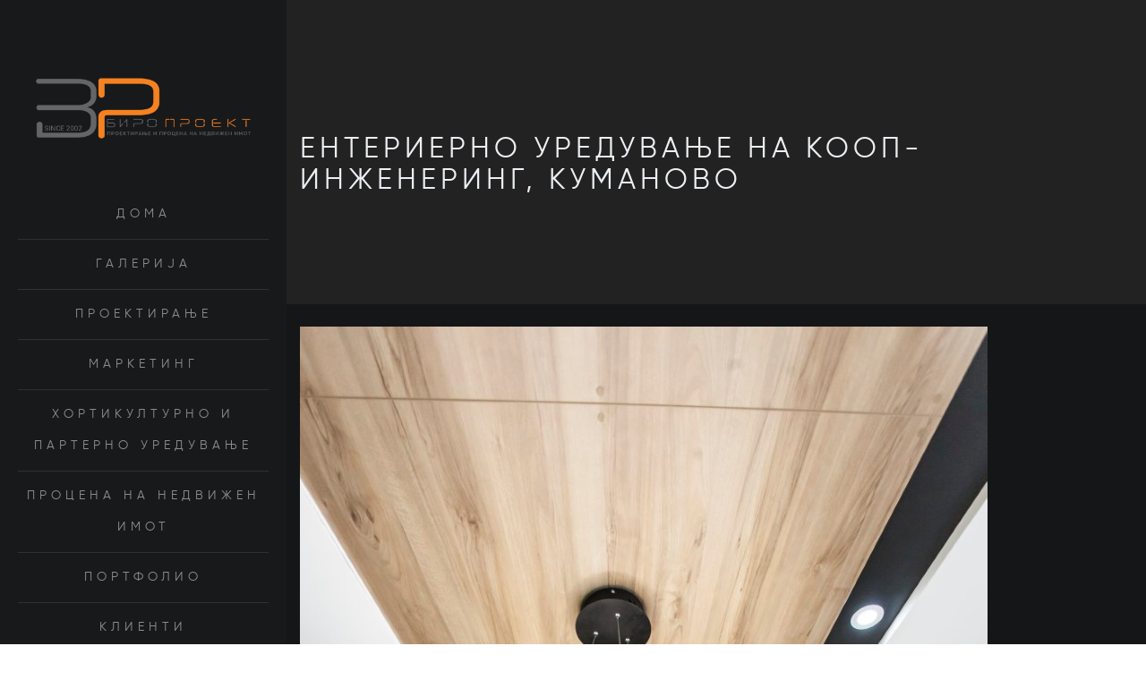

--- FILE ---
content_type: text/html; charset=UTF-8
request_url: https://biroproekt.com.mk/portfolios/interior-design-koop-engineering-kumanovo/
body_size: 22121
content:

	<!DOCTYPE html>
<!--[if IE 7]>
<html class="ie ie7" lang="mk-MK">
<![endif]-->
<!--[if gte IE 8]>
<html class="ie ie8 no-js lt-ie9" lang="mk-MK">    
<![endif]-->    
<!--[if !(IE 7) | !(gte IE 8) ]><!-->
<html lang="mk-MK">
<!--<![endif]-->
<head>
	<meta charset="UTF-8">
	<meta name="viewport" content="width=device-width, initial-scale=1, maximum-scale=1">
	<link rel="profile" href="http://gmpg.org/xfn/11">
	<link rel="pingback" href="https://biroproekt.com.mk/xmlrpc.php">	
	
    <!-- Favicons
    ================================================== -->
    	
	
<meta name='robots' content='index, follow, max-image-preview:large, max-snippet:-1, max-video-preview:-1' />
<link rel="alternate" href="https://biroproekt.com.mk/portfolios/interior-design-koop-engineering-kumanovo/" hreflang="mk" />
<link rel="alternate" href="https://biroproekt.com.mk/en/gallery/interior-design-koop-engineering-kumanovo/" hreflang="en" />

	<!-- This site is optimized with the Yoast SEO plugin v18.6 - https://yoast.com/wordpress/plugins/seo/ -->
	<title>Ентериерно уредување на Кооп-Инженеринг, Куманово - БИРО ПРОЕКТ | BIRO PROEKT</title>
	<meta name="description" content="БИРО ПРОЕКТ | BIRO PROEKT - Проектирање (идејни проекти, основни проекти, ентериери, ревизија, надзор), Маркетинг (продажба, односи со јавност, веб решенија, графички дизајн, мултимедија, саемски изложби)" />
	<link rel="canonical" href="https://biroproekt.com.mk/portfolios/interior-design-koop-engineering-kumanovo/" />
	<meta property="og:locale" content="mk_MK" />
	<meta property="og:locale:alternate" content="en_US" />
	<meta property="og:type" content="article" />
	<meta property="og:title" content="Ентериерно уредување на Кооп-Инженеринг, Куманово - БИРО ПРОЕКТ | BIRO PROEKT" />
	<meta property="og:description" content="БИРО ПРОЕКТ | BIRO PROEKT - Проектирање (идејни проекти, основни проекти, ентериери, ревизија, надзор), Маркетинг (продажба, односи со јавност, веб решенија, графички дизајн, мултимедија, саемски изложби)" />
	<meta property="og:url" content="https://biroproekt.com.mk/portfolios/interior-design-koop-engineering-kumanovo/" />
	<meta property="og:site_name" content="БИРО ПРОЕКТ | BIRO PROEKT" />
	<meta property="article:modified_time" content="2022-02-11T13:28:17+00:00" />
	<meta property="og:image" content="https://biroproekt.com.mk/wp-content/uploads/2021/07/172.jpg" />
	<meta property="og:image:width" content="700" />
	<meta property="og:image:height" content="470" />
	<meta property="og:image:type" content="image/jpeg" />
	<meta name="twitter:card" content="summary_large_image" />
	<meta name="twitter:label1" content="Est. reading time" />
	<meta name="twitter:data1" content="3 минути" />
	<script type="application/ld+json" class="yoast-schema-graph">{"@context":"https://schema.org","@graph":[{"@type":"WebSite","@id":"https://biroproekt.com.mk/#website","url":"https://biroproekt.com.mk/","name":"БИРО ПРОЕКТ | BIRO PROEKT","description":"Проектирање и Маркетинг","potentialAction":[{"@type":"SearchAction","target":{"@type":"EntryPoint","urlTemplate":"https://biroproekt.com.mk/?s={search_term_string}"},"query-input":"required name=search_term_string"}],"inLanguage":"mk-MK"},{"@type":"ImageObject","@id":"https://biroproekt.com.mk/portfolios/interior-design-koop-engineering-kumanovo/#primaryimage","inLanguage":"mk-MK","url":"https://biroproekt.com.mk/wp-content/uploads/2021/07/172.jpg","contentUrl":"https://biroproekt.com.mk/wp-content/uploads/2021/07/172.jpg","width":700,"height":470},{"@type":"WebPage","@id":"https://biroproekt.com.mk/portfolios/interior-design-koop-engineering-kumanovo/#webpage","url":"https://biroproekt.com.mk/portfolios/interior-design-koop-engineering-kumanovo/","name":"Ентериерно уредување на Кооп-Инженеринг, Куманово - БИРО ПРОЕКТ | BIRO PROEKT","isPartOf":{"@id":"https://biroproekt.com.mk/#website"},"primaryImageOfPage":{"@id":"https://biroproekt.com.mk/portfolios/interior-design-koop-engineering-kumanovo/#primaryimage"},"datePublished":"2021-06-13T20:15:14+00:00","dateModified":"2022-02-11T13:28:17+00:00","description":"БИРО ПРОЕКТ | BIRO PROEKT - Проектирање (идејни проекти, основни проекти, ентериери, ревизија, надзор), Маркетинг (продажба, односи со јавност, веб решенија, графички дизајн, мултимедија, саемски изложби)","breadcrumb":{"@id":"https://biroproekt.com.mk/portfolios/interior-design-koop-engineering-kumanovo/#breadcrumb"},"inLanguage":"mk-MK","potentialAction":[{"@type":"ReadAction","target":["https://biroproekt.com.mk/portfolios/interior-design-koop-engineering-kumanovo/"]}]},{"@type":"BreadcrumbList","@id":"https://biroproekt.com.mk/portfolios/interior-design-koop-engineering-kumanovo/#breadcrumb","itemListElement":[{"@type":"ListItem","position":1,"name":"Home","item":"https://biroproekt.com.mk/"},{"@type":"ListItem","position":2,"name":"Portfolios","item":"https://biroproekt.com.mk/portfolios/"},{"@type":"ListItem","position":3,"name":"Ентериерно уредување на Кооп-Инженеринг, Куманово"}]}]}</script>
	<!-- / Yoast SEO plugin. -->


<link rel='dns-prefetch' href='//maps.googleapis.com' />
<link rel='dns-prefetch' href='//fonts.googleapis.com' />
<link rel="alternate" type="application/rss+xml" title="БИРО ПРОЕКТ | BIRO PROEKT &raquo; Фид" href="https://biroproekt.com.mk/feed/" />
<link rel="alternate" type="application/rss+xml" title="БИРО ПРОЕКТ | BIRO PROEKT &raquo; фидови за коментари" href="https://biroproekt.com.mk/comments/feed/" />
<meta name="keywords" content="Biro Proekt, architecture, interiors, fair stands, sanitary engineering, events, graphic design, web development, web design, web hosting, skopje, macedonia"/>
<link rel="alternate" type="application/rss+xml" title="БИРО ПРОЕКТ | BIRO PROEKT &raquo; Ентериерно уредување на Кооп-Инженеринг, Куманово фидови за коментари" href="https://biroproekt.com.mk/portfolios/interior-design-koop-engineering-kumanovo/feed/" />
<script type="text/javascript">
window._wpemojiSettings = {"baseUrl":"https:\/\/s.w.org\/images\/core\/emoji\/14.0.0\/72x72\/","ext":".png","svgUrl":"https:\/\/s.w.org\/images\/core\/emoji\/14.0.0\/svg\/","svgExt":".svg","source":{"concatemoji":"https:\/\/biroproekt.com.mk\/wp-includes\/js\/wp-emoji-release.min.js?ver=6.1"}};
/*! This file is auto-generated */
!function(e,a,t){var n,r,o,i=a.createElement("canvas"),p=i.getContext&&i.getContext("2d");function s(e,t){var a=String.fromCharCode,e=(p.clearRect(0,0,i.width,i.height),p.fillText(a.apply(this,e),0,0),i.toDataURL());return p.clearRect(0,0,i.width,i.height),p.fillText(a.apply(this,t),0,0),e===i.toDataURL()}function c(e){var t=a.createElement("script");t.src=e,t.defer=t.type="text/javascript",a.getElementsByTagName("head")[0].appendChild(t)}for(o=Array("flag","emoji"),t.supports={everything:!0,everythingExceptFlag:!0},r=0;r<o.length;r++)t.supports[o[r]]=function(e){if(p&&p.fillText)switch(p.textBaseline="top",p.font="600 32px Arial",e){case"flag":return s([127987,65039,8205,9895,65039],[127987,65039,8203,9895,65039])?!1:!s([55356,56826,55356,56819],[55356,56826,8203,55356,56819])&&!s([55356,57332,56128,56423,56128,56418,56128,56421,56128,56430,56128,56423,56128,56447],[55356,57332,8203,56128,56423,8203,56128,56418,8203,56128,56421,8203,56128,56430,8203,56128,56423,8203,56128,56447]);case"emoji":return!s([129777,127995,8205,129778,127999],[129777,127995,8203,129778,127999])}return!1}(o[r]),t.supports.everything=t.supports.everything&&t.supports[o[r]],"flag"!==o[r]&&(t.supports.everythingExceptFlag=t.supports.everythingExceptFlag&&t.supports[o[r]]);t.supports.everythingExceptFlag=t.supports.everythingExceptFlag&&!t.supports.flag,t.DOMReady=!1,t.readyCallback=function(){t.DOMReady=!0},t.supports.everything||(n=function(){t.readyCallback()},a.addEventListener?(a.addEventListener("DOMContentLoaded",n,!1),e.addEventListener("load",n,!1)):(e.attachEvent("onload",n),a.attachEvent("onreadystatechange",function(){"complete"===a.readyState&&t.readyCallback()})),(e=t.source||{}).concatemoji?c(e.concatemoji):e.wpemoji&&e.twemoji&&(c(e.twemoji),c(e.wpemoji)))}(window,document,window._wpemojiSettings);
</script>
<style type="text/css">
img.wp-smiley,
img.emoji {
	display: inline !important;
	border: none !important;
	box-shadow: none !important;
	height: 1em !important;
	width: 1em !important;
	margin: 0 0.07em !important;
	vertical-align: -0.1em !important;
	background: none !important;
	padding: 0 !important;
}
</style>
	<link rel='stylesheet' id='wp-block-library-css' href='https://biroproekt.com.mk/wp-includes/css/dist/block-library/style.min.css?ver=6.1' type='text/css' media='all' />
<style id='wp-block-library-theme-inline-css' type='text/css'>
.wp-block-audio figcaption{color:#555;font-size:13px;text-align:center}.is-dark-theme .wp-block-audio figcaption{color:hsla(0,0%,100%,.65)}.wp-block-audio{margin:0 0 1em}.wp-block-code{border:1px solid #ccc;border-radius:4px;font-family:Menlo,Consolas,monaco,monospace;padding:.8em 1em}.wp-block-embed figcaption{color:#555;font-size:13px;text-align:center}.is-dark-theme .wp-block-embed figcaption{color:hsla(0,0%,100%,.65)}.wp-block-embed{margin:0 0 1em}.blocks-gallery-caption{color:#555;font-size:13px;text-align:center}.is-dark-theme .blocks-gallery-caption{color:hsla(0,0%,100%,.65)}.wp-block-image figcaption{color:#555;font-size:13px;text-align:center}.is-dark-theme .wp-block-image figcaption{color:hsla(0,0%,100%,.65)}.wp-block-image{margin:0 0 1em}.wp-block-pullquote{border-top:4px solid;border-bottom:4px solid;margin-bottom:1.75em;color:currentColor}.wp-block-pullquote__citation,.wp-block-pullquote cite,.wp-block-pullquote footer{color:currentColor;text-transform:uppercase;font-size:.8125em;font-style:normal}.wp-block-quote{border-left:.25em solid;margin:0 0 1.75em;padding-left:1em}.wp-block-quote cite,.wp-block-quote footer{color:currentColor;font-size:.8125em;position:relative;font-style:normal}.wp-block-quote.has-text-align-right{border-left:none;border-right:.25em solid;padding-left:0;padding-right:1em}.wp-block-quote.has-text-align-center{border:none;padding-left:0}.wp-block-quote.is-large,.wp-block-quote.is-style-large,.wp-block-quote.is-style-plain{border:none}.wp-block-search .wp-block-search__label{font-weight:700}.wp-block-search__button{border:1px solid #ccc;padding:.375em .625em}:where(.wp-block-group.has-background){padding:1.25em 2.375em}.wp-block-separator.has-css-opacity{opacity:.4}.wp-block-separator{border:none;border-bottom:2px solid;margin-left:auto;margin-right:auto}.wp-block-separator.has-alpha-channel-opacity{opacity:1}.wp-block-separator:not(.is-style-wide):not(.is-style-dots){width:100px}.wp-block-separator.has-background:not(.is-style-dots){border-bottom:none;height:1px}.wp-block-separator.has-background:not(.is-style-wide):not(.is-style-dots){height:2px}.wp-block-table{margin:"0 0 1em 0"}.wp-block-table thead{border-bottom:3px solid}.wp-block-table tfoot{border-top:3px solid}.wp-block-table td,.wp-block-table th{padding:.5em;border:1px solid;word-break:normal}.wp-block-table figcaption{color:#555;font-size:13px;text-align:center}.is-dark-theme .wp-block-table figcaption{color:hsla(0,0%,100%,.65)}.wp-block-video figcaption{color:#555;font-size:13px;text-align:center}.is-dark-theme .wp-block-video figcaption{color:hsla(0,0%,100%,.65)}.wp-block-video{margin:0 0 1em}.wp-block-template-part.has-background{padding:1.25em 2.375em;margin-top:0;margin-bottom:0}
</style>
<link rel='stylesheet' id='classic-theme-styles-css' href='https://biroproekt.com.mk/wp-includes/css/classic-themes.min.css?ver=1' type='text/css' media='all' />
<style id='global-styles-inline-css' type='text/css'>
body{--wp--preset--color--black: #000000;--wp--preset--color--cyan-bluish-gray: #abb8c3;--wp--preset--color--white: #ffffff;--wp--preset--color--pale-pink: #f78da7;--wp--preset--color--vivid-red: #cf2e2e;--wp--preset--color--luminous-vivid-orange: #ff6900;--wp--preset--color--luminous-vivid-amber: #fcb900;--wp--preset--color--light-green-cyan: #7bdcb5;--wp--preset--color--vivid-green-cyan: #00d084;--wp--preset--color--pale-cyan-blue: #8ed1fc;--wp--preset--color--vivid-cyan-blue: #0693e3;--wp--preset--color--vivid-purple: #9b51e0;--wp--preset--gradient--vivid-cyan-blue-to-vivid-purple: linear-gradient(135deg,rgba(6,147,227,1) 0%,rgb(155,81,224) 100%);--wp--preset--gradient--light-green-cyan-to-vivid-green-cyan: linear-gradient(135deg,rgb(122,220,180) 0%,rgb(0,208,130) 100%);--wp--preset--gradient--luminous-vivid-amber-to-luminous-vivid-orange: linear-gradient(135deg,rgba(252,185,0,1) 0%,rgba(255,105,0,1) 100%);--wp--preset--gradient--luminous-vivid-orange-to-vivid-red: linear-gradient(135deg,rgba(255,105,0,1) 0%,rgb(207,46,46) 100%);--wp--preset--gradient--very-light-gray-to-cyan-bluish-gray: linear-gradient(135deg,rgb(238,238,238) 0%,rgb(169,184,195) 100%);--wp--preset--gradient--cool-to-warm-spectrum: linear-gradient(135deg,rgb(74,234,220) 0%,rgb(151,120,209) 20%,rgb(207,42,186) 40%,rgb(238,44,130) 60%,rgb(251,105,98) 80%,rgb(254,248,76) 100%);--wp--preset--gradient--blush-light-purple: linear-gradient(135deg,rgb(255,206,236) 0%,rgb(152,150,240) 100%);--wp--preset--gradient--blush-bordeaux: linear-gradient(135deg,rgb(254,205,165) 0%,rgb(254,45,45) 50%,rgb(107,0,62) 100%);--wp--preset--gradient--luminous-dusk: linear-gradient(135deg,rgb(255,203,112) 0%,rgb(199,81,192) 50%,rgb(65,88,208) 100%);--wp--preset--gradient--pale-ocean: linear-gradient(135deg,rgb(255,245,203) 0%,rgb(182,227,212) 50%,rgb(51,167,181) 100%);--wp--preset--gradient--electric-grass: linear-gradient(135deg,rgb(202,248,128) 0%,rgb(113,206,126) 100%);--wp--preset--gradient--midnight: linear-gradient(135deg,rgb(2,3,129) 0%,rgb(40,116,252) 100%);--wp--preset--duotone--dark-grayscale: url('#wp-duotone-dark-grayscale');--wp--preset--duotone--grayscale: url('#wp-duotone-grayscale');--wp--preset--duotone--purple-yellow: url('#wp-duotone-purple-yellow');--wp--preset--duotone--blue-red: url('#wp-duotone-blue-red');--wp--preset--duotone--midnight: url('#wp-duotone-midnight');--wp--preset--duotone--magenta-yellow: url('#wp-duotone-magenta-yellow');--wp--preset--duotone--purple-green: url('#wp-duotone-purple-green');--wp--preset--duotone--blue-orange: url('#wp-duotone-blue-orange');--wp--preset--font-size--small: 13px;--wp--preset--font-size--medium: 20px;--wp--preset--font-size--large: 36px;--wp--preset--font-size--x-large: 42px;--wp--preset--spacing--20: 0.44rem;--wp--preset--spacing--30: 0.67rem;--wp--preset--spacing--40: 1rem;--wp--preset--spacing--50: 1.5rem;--wp--preset--spacing--60: 2.25rem;--wp--preset--spacing--70: 3.38rem;--wp--preset--spacing--80: 5.06rem;}:where(.is-layout-flex){gap: 0.5em;}body .is-layout-flow > .alignleft{float: left;margin-inline-start: 0;margin-inline-end: 2em;}body .is-layout-flow > .alignright{float: right;margin-inline-start: 2em;margin-inline-end: 0;}body .is-layout-flow > .aligncenter{margin-left: auto !important;margin-right: auto !important;}body .is-layout-constrained > .alignleft{float: left;margin-inline-start: 0;margin-inline-end: 2em;}body .is-layout-constrained > .alignright{float: right;margin-inline-start: 2em;margin-inline-end: 0;}body .is-layout-constrained > .aligncenter{margin-left: auto !important;margin-right: auto !important;}body .is-layout-constrained > :where(:not(.alignleft):not(.alignright):not(.alignfull)){max-width: var(--wp--style--global--content-size);margin-left: auto !important;margin-right: auto !important;}body .is-layout-constrained > .alignwide{max-width: var(--wp--style--global--wide-size);}body .is-layout-flex{display: flex;}body .is-layout-flex{flex-wrap: wrap;align-items: center;}body .is-layout-flex > *{margin: 0;}:where(.wp-block-columns.is-layout-flex){gap: 2em;}.has-black-color{color: var(--wp--preset--color--black) !important;}.has-cyan-bluish-gray-color{color: var(--wp--preset--color--cyan-bluish-gray) !important;}.has-white-color{color: var(--wp--preset--color--white) !important;}.has-pale-pink-color{color: var(--wp--preset--color--pale-pink) !important;}.has-vivid-red-color{color: var(--wp--preset--color--vivid-red) !important;}.has-luminous-vivid-orange-color{color: var(--wp--preset--color--luminous-vivid-orange) !important;}.has-luminous-vivid-amber-color{color: var(--wp--preset--color--luminous-vivid-amber) !important;}.has-light-green-cyan-color{color: var(--wp--preset--color--light-green-cyan) !important;}.has-vivid-green-cyan-color{color: var(--wp--preset--color--vivid-green-cyan) !important;}.has-pale-cyan-blue-color{color: var(--wp--preset--color--pale-cyan-blue) !important;}.has-vivid-cyan-blue-color{color: var(--wp--preset--color--vivid-cyan-blue) !important;}.has-vivid-purple-color{color: var(--wp--preset--color--vivid-purple) !important;}.has-black-background-color{background-color: var(--wp--preset--color--black) !important;}.has-cyan-bluish-gray-background-color{background-color: var(--wp--preset--color--cyan-bluish-gray) !important;}.has-white-background-color{background-color: var(--wp--preset--color--white) !important;}.has-pale-pink-background-color{background-color: var(--wp--preset--color--pale-pink) !important;}.has-vivid-red-background-color{background-color: var(--wp--preset--color--vivid-red) !important;}.has-luminous-vivid-orange-background-color{background-color: var(--wp--preset--color--luminous-vivid-orange) !important;}.has-luminous-vivid-amber-background-color{background-color: var(--wp--preset--color--luminous-vivid-amber) !important;}.has-light-green-cyan-background-color{background-color: var(--wp--preset--color--light-green-cyan) !important;}.has-vivid-green-cyan-background-color{background-color: var(--wp--preset--color--vivid-green-cyan) !important;}.has-pale-cyan-blue-background-color{background-color: var(--wp--preset--color--pale-cyan-blue) !important;}.has-vivid-cyan-blue-background-color{background-color: var(--wp--preset--color--vivid-cyan-blue) !important;}.has-vivid-purple-background-color{background-color: var(--wp--preset--color--vivid-purple) !important;}.has-black-border-color{border-color: var(--wp--preset--color--black) !important;}.has-cyan-bluish-gray-border-color{border-color: var(--wp--preset--color--cyan-bluish-gray) !important;}.has-white-border-color{border-color: var(--wp--preset--color--white) !important;}.has-pale-pink-border-color{border-color: var(--wp--preset--color--pale-pink) !important;}.has-vivid-red-border-color{border-color: var(--wp--preset--color--vivid-red) !important;}.has-luminous-vivid-orange-border-color{border-color: var(--wp--preset--color--luminous-vivid-orange) !important;}.has-luminous-vivid-amber-border-color{border-color: var(--wp--preset--color--luminous-vivid-amber) !important;}.has-light-green-cyan-border-color{border-color: var(--wp--preset--color--light-green-cyan) !important;}.has-vivid-green-cyan-border-color{border-color: var(--wp--preset--color--vivid-green-cyan) !important;}.has-pale-cyan-blue-border-color{border-color: var(--wp--preset--color--pale-cyan-blue) !important;}.has-vivid-cyan-blue-border-color{border-color: var(--wp--preset--color--vivid-cyan-blue) !important;}.has-vivid-purple-border-color{border-color: var(--wp--preset--color--vivid-purple) !important;}.has-vivid-cyan-blue-to-vivid-purple-gradient-background{background: var(--wp--preset--gradient--vivid-cyan-blue-to-vivid-purple) !important;}.has-light-green-cyan-to-vivid-green-cyan-gradient-background{background: var(--wp--preset--gradient--light-green-cyan-to-vivid-green-cyan) !important;}.has-luminous-vivid-amber-to-luminous-vivid-orange-gradient-background{background: var(--wp--preset--gradient--luminous-vivid-amber-to-luminous-vivid-orange) !important;}.has-luminous-vivid-orange-to-vivid-red-gradient-background{background: var(--wp--preset--gradient--luminous-vivid-orange-to-vivid-red) !important;}.has-very-light-gray-to-cyan-bluish-gray-gradient-background{background: var(--wp--preset--gradient--very-light-gray-to-cyan-bluish-gray) !important;}.has-cool-to-warm-spectrum-gradient-background{background: var(--wp--preset--gradient--cool-to-warm-spectrum) !important;}.has-blush-light-purple-gradient-background{background: var(--wp--preset--gradient--blush-light-purple) !important;}.has-blush-bordeaux-gradient-background{background: var(--wp--preset--gradient--blush-bordeaux) !important;}.has-luminous-dusk-gradient-background{background: var(--wp--preset--gradient--luminous-dusk) !important;}.has-pale-ocean-gradient-background{background: var(--wp--preset--gradient--pale-ocean) !important;}.has-electric-grass-gradient-background{background: var(--wp--preset--gradient--electric-grass) !important;}.has-midnight-gradient-background{background: var(--wp--preset--gradient--midnight) !important;}.has-small-font-size{font-size: var(--wp--preset--font-size--small) !important;}.has-medium-font-size{font-size: var(--wp--preset--font-size--medium) !important;}.has-large-font-size{font-size: var(--wp--preset--font-size--large) !important;}.has-x-large-font-size{font-size: var(--wp--preset--font-size--x-large) !important;}
.wp-block-navigation a:where(:not(.wp-element-button)){color: inherit;}
:where(.wp-block-columns.is-layout-flex){gap: 2em;}
.wp-block-pullquote{font-size: 1.5em;line-height: 1.6;}
</style>
<style id='extendify-gutenberg-patterns-and-templates-utilities-inline-css' type='text/css'>
.ext-absolute{position:absolute!important}.ext-relative{position:relative!important}.ext-top-base{top:var(--wp--style--block-gap,1.75rem)!important}.ext-top-lg{top:var(--extendify--spacing--large,3rem)!important}.ext--top-base{top:calc(var(--wp--style--block-gap, 1.75rem)*-1)!important}.ext--top-lg{top:calc(var(--extendify--spacing--large, 3rem)*-1)!important}.ext-right-base{right:var(--wp--style--block-gap,1.75rem)!important}.ext-right-lg{right:var(--extendify--spacing--large,3rem)!important}.ext--right-base{right:calc(var(--wp--style--block-gap, 1.75rem)*-1)!important}.ext--right-lg{right:calc(var(--extendify--spacing--large, 3rem)*-1)!important}.ext-bottom-base{bottom:var(--wp--style--block-gap,1.75rem)!important}.ext-bottom-lg{bottom:var(--extendify--spacing--large,3rem)!important}.ext--bottom-base{bottom:calc(var(--wp--style--block-gap, 1.75rem)*-1)!important}.ext--bottom-lg{bottom:calc(var(--extendify--spacing--large, 3rem)*-1)!important}.ext-left-base{left:var(--wp--style--block-gap,1.75rem)!important}.ext-left-lg{left:var(--extendify--spacing--large,3rem)!important}.ext--left-base{left:calc(var(--wp--style--block-gap, 1.75rem)*-1)!important}.ext--left-lg{left:calc(var(--extendify--spacing--large, 3rem)*-1)!important}.ext-order-1{order:1!important}.ext-order-2{order:2!important}.ext-col-auto{grid-column:auto!important}.ext-col-span-1{grid-column:span 1/span 1!important}.ext-col-span-2{grid-column:span 2/span 2!important}.ext-col-span-3{grid-column:span 3/span 3!important}.ext-col-span-4{grid-column:span 4/span 4!important}.ext-col-span-5{grid-column:span 5/span 5!important}.ext-col-span-6{grid-column:span 6/span 6!important}.ext-col-span-7{grid-column:span 7/span 7!important}.ext-col-span-8{grid-column:span 8/span 8!important}.ext-col-span-9{grid-column:span 9/span 9!important}.ext-col-span-10{grid-column:span 10/span 10!important}.ext-col-span-11{grid-column:span 11/span 11!important}.ext-col-span-12{grid-column:span 12/span 12!important}.ext-col-span-full{grid-column:1/-1!important}.ext-col-start-1{grid-column-start:1!important}.ext-col-start-2{grid-column-start:2!important}.ext-col-start-3{grid-column-start:3!important}.ext-col-start-4{grid-column-start:4!important}.ext-col-start-5{grid-column-start:5!important}.ext-col-start-6{grid-column-start:6!important}.ext-col-start-7{grid-column-start:7!important}.ext-col-start-8{grid-column-start:8!important}.ext-col-start-9{grid-column-start:9!important}.ext-col-start-10{grid-column-start:10!important}.ext-col-start-11{grid-column-start:11!important}.ext-col-start-12{grid-column-start:12!important}.ext-col-start-13{grid-column-start:13!important}.ext-col-start-auto{grid-column-start:auto!important}.ext-col-end-1{grid-column-end:1!important}.ext-col-end-2{grid-column-end:2!important}.ext-col-end-3{grid-column-end:3!important}.ext-col-end-4{grid-column-end:4!important}.ext-col-end-5{grid-column-end:5!important}.ext-col-end-6{grid-column-end:6!important}.ext-col-end-7{grid-column-end:7!important}.ext-col-end-8{grid-column-end:8!important}.ext-col-end-9{grid-column-end:9!important}.ext-col-end-10{grid-column-end:10!important}.ext-col-end-11{grid-column-end:11!important}.ext-col-end-12{grid-column-end:12!important}.ext-col-end-13{grid-column-end:13!important}.ext-col-end-auto{grid-column-end:auto!important}.ext-row-auto{grid-row:auto!important}.ext-row-span-1{grid-row:span 1/span 1!important}.ext-row-span-2{grid-row:span 2/span 2!important}.ext-row-span-3{grid-row:span 3/span 3!important}.ext-row-span-4{grid-row:span 4/span 4!important}.ext-row-span-5{grid-row:span 5/span 5!important}.ext-row-span-6{grid-row:span 6/span 6!important}.ext-row-span-full{grid-row:1/-1!important}.ext-row-start-1{grid-row-start:1!important}.ext-row-start-2{grid-row-start:2!important}.ext-row-start-3{grid-row-start:3!important}.ext-row-start-4{grid-row-start:4!important}.ext-row-start-5{grid-row-start:5!important}.ext-row-start-6{grid-row-start:6!important}.ext-row-start-7{grid-row-start:7!important}.ext-row-start-auto{grid-row-start:auto!important}.ext-row-end-1{grid-row-end:1!important}.ext-row-end-2{grid-row-end:2!important}.ext-row-end-3{grid-row-end:3!important}.ext-row-end-4{grid-row-end:4!important}.ext-row-end-5{grid-row-end:5!important}.ext-row-end-6{grid-row-end:6!important}.ext-row-end-7{grid-row-end:7!important}.ext-row-end-auto{grid-row-end:auto!important}.ext-m-0:not([style*=margin]){margin:0!important}.ext-m-auto:not([style*=margin]){margin:auto!important}.ext-m-base:not([style*=margin]){margin:var(--wp--style--block-gap,1.75rem)!important}.ext-m-lg:not([style*=margin]){margin:var(--extendify--spacing--large,3rem)!important}.ext--m-base:not([style*=margin]){margin:calc(var(--wp--style--block-gap, 1.75rem)*-1)!important}.ext--m-lg:not([style*=margin]){margin:calc(var(--extendify--spacing--large, 3rem)*-1)!important}.ext-mx-0:not([style*=margin]){margin-left:0!important;margin-right:0!important}.ext-mx-auto:not([style*=margin]){margin-left:auto!important;margin-right:auto!important}.ext-mx-base:not([style*=margin]){margin-left:var(--wp--style--block-gap,1.75rem)!important;margin-right:var(--wp--style--block-gap,1.75rem)!important}.ext-mx-lg:not([style*=margin]){margin-left:var(--extendify--spacing--large,3rem)!important;margin-right:var(--extendify--spacing--large,3rem)!important}.ext--mx-base:not([style*=margin]){margin-left:calc(var(--wp--style--block-gap, 1.75rem)*-1)!important;margin-right:calc(var(--wp--style--block-gap, 1.75rem)*-1)!important}.ext--mx-lg:not([style*=margin]){margin-left:calc(var(--extendify--spacing--large, 3rem)*-1)!important;margin-right:calc(var(--extendify--spacing--large, 3rem)*-1)!important}.ext-my-0:not([style*=margin]){margin-bottom:0!important;margin-top:0!important}.ext-my-auto:not([style*=margin]){margin-bottom:auto!important;margin-top:auto!important}.ext-my-base:not([style*=margin]){margin-bottom:var(--wp--style--block-gap,1.75rem)!important;margin-top:var(--wp--style--block-gap,1.75rem)!important}.ext-my-lg:not([style*=margin]){margin-bottom:var(--extendify--spacing--large,3rem)!important;margin-top:var(--extendify--spacing--large,3rem)!important}.ext--my-base:not([style*=margin]){margin-bottom:calc(var(--wp--style--block-gap, 1.75rem)*-1)!important;margin-top:calc(var(--wp--style--block-gap, 1.75rem)*-1)!important}.ext--my-lg:not([style*=margin]){margin-bottom:calc(var(--extendify--spacing--large, 3rem)*-1)!important;margin-top:calc(var(--extendify--spacing--large, 3rem)*-1)!important}.ext-mt-0:not([style*=margin]){margin-top:0!important}.ext-mt-auto:not([style*=margin]){margin-top:auto!important}.ext-mt-base:not([style*=margin]){margin-top:var(--wp--style--block-gap,1.75rem)!important}.ext-mt-lg:not([style*=margin]){margin-top:var(--extendify--spacing--large,3rem)!important}.ext--mt-base:not([style*=margin]){margin-top:calc(var(--wp--style--block-gap, 1.75rem)*-1)!important}.ext--mt-lg:not([style*=margin]){margin-top:calc(var(--extendify--spacing--large, 3rem)*-1)!important}.ext-mr-0:not([style*=margin]){margin-right:0!important}.ext-mr-auto:not([style*=margin]){margin-right:auto!important}.ext-mr-base:not([style*=margin]){margin-right:var(--wp--style--block-gap,1.75rem)!important}.ext-mr-lg:not([style*=margin]){margin-right:var(--extendify--spacing--large,3rem)!important}.ext--mr-base:not([style*=margin]){margin-right:calc(var(--wp--style--block-gap, 1.75rem)*-1)!important}.ext--mr-lg:not([style*=margin]){margin-right:calc(var(--extendify--spacing--large, 3rem)*-1)!important}.ext-mb-0:not([style*=margin]){margin-bottom:0!important}.ext-mb-auto:not([style*=margin]){margin-bottom:auto!important}.ext-mb-base:not([style*=margin]){margin-bottom:var(--wp--style--block-gap,1.75rem)!important}.ext-mb-lg:not([style*=margin]){margin-bottom:var(--extendify--spacing--large,3rem)!important}.ext--mb-base:not([style*=margin]){margin-bottom:calc(var(--wp--style--block-gap, 1.75rem)*-1)!important}.ext--mb-lg:not([style*=margin]){margin-bottom:calc(var(--extendify--spacing--large, 3rem)*-1)!important}.ext-ml-0:not([style*=margin]){margin-left:0!important}.ext-ml-auto:not([style*=margin]){margin-left:auto!important}.ext-ml-base:not([style*=margin]){margin-left:var(--wp--style--block-gap,1.75rem)!important}.ext-ml-lg:not([style*=margin]){margin-left:var(--extendify--spacing--large,3rem)!important}.ext--ml-base:not([style*=margin]){margin-left:calc(var(--wp--style--block-gap, 1.75rem)*-1)!important}.ext--ml-lg:not([style*=margin]){margin-left:calc(var(--extendify--spacing--large, 3rem)*-1)!important}.ext-block{display:block!important}.ext-inline-block{display:inline-block!important}.ext-inline{display:inline!important}.ext-flex{display:flex!important}.ext-inline-flex{display:inline-flex!important}.ext-grid{display:grid!important}.ext-inline-grid{display:inline-grid!important}.ext-hidden{display:none!important}.ext-w-auto{width:auto!important}.ext-w-full{width:100%!important}.ext-max-w-full{max-width:100%!important}.ext-flex-1{flex:1 1 0%!important}.ext-flex-auto{flex:1 1 auto!important}.ext-flex-initial{flex:0 1 auto!important}.ext-flex-none{flex:none!important}.ext-flex-shrink-0{flex-shrink:0!important}.ext-flex-shrink{flex-shrink:1!important}.ext-flex-grow-0{flex-grow:0!important}.ext-flex-grow{flex-grow:1!important}.ext-list-none{list-style-type:none!important}.ext-grid-cols-1{grid-template-columns:repeat(1,minmax(0,1fr))!important}.ext-grid-cols-2{grid-template-columns:repeat(2,minmax(0,1fr))!important}.ext-grid-cols-3{grid-template-columns:repeat(3,minmax(0,1fr))!important}.ext-grid-cols-4{grid-template-columns:repeat(4,minmax(0,1fr))!important}.ext-grid-cols-5{grid-template-columns:repeat(5,minmax(0,1fr))!important}.ext-grid-cols-6{grid-template-columns:repeat(6,minmax(0,1fr))!important}.ext-grid-cols-7{grid-template-columns:repeat(7,minmax(0,1fr))!important}.ext-grid-cols-8{grid-template-columns:repeat(8,minmax(0,1fr))!important}.ext-grid-cols-9{grid-template-columns:repeat(9,minmax(0,1fr))!important}.ext-grid-cols-10{grid-template-columns:repeat(10,minmax(0,1fr))!important}.ext-grid-cols-11{grid-template-columns:repeat(11,minmax(0,1fr))!important}.ext-grid-cols-12{grid-template-columns:repeat(12,minmax(0,1fr))!important}.ext-grid-cols-none{grid-template-columns:none!important}.ext-grid-rows-1{grid-template-rows:repeat(1,minmax(0,1fr))!important}.ext-grid-rows-2{grid-template-rows:repeat(2,minmax(0,1fr))!important}.ext-grid-rows-3{grid-template-rows:repeat(3,minmax(0,1fr))!important}.ext-grid-rows-4{grid-template-rows:repeat(4,minmax(0,1fr))!important}.ext-grid-rows-5{grid-template-rows:repeat(5,minmax(0,1fr))!important}.ext-grid-rows-6{grid-template-rows:repeat(6,minmax(0,1fr))!important}.ext-grid-rows-none{grid-template-rows:none!important}.ext-flex-row{flex-direction:row!important}.ext-flex-row-reverse{flex-direction:row-reverse!important}.ext-flex-col{flex-direction:column!important}.ext-flex-col-reverse{flex-direction:column-reverse!important}.ext-flex-wrap{flex-wrap:wrap!important}.ext-flex-wrap-reverse{flex-wrap:wrap-reverse!important}.ext-flex-nowrap{flex-wrap:nowrap!important}.ext-items-start{align-items:flex-start!important}.ext-items-end{align-items:flex-end!important}.ext-items-center{align-items:center!important}.ext-items-baseline{align-items:baseline!important}.ext-items-stretch{align-items:stretch!important}.ext-justify-start{justify-content:flex-start!important}.ext-justify-end{justify-content:flex-end!important}.ext-justify-center{justify-content:center!important}.ext-justify-between{justify-content:space-between!important}.ext-justify-around{justify-content:space-around!important}.ext-justify-evenly{justify-content:space-evenly!important}.ext-justify-items-start{justify-items:start!important}.ext-justify-items-end{justify-items:end!important}.ext-justify-items-center{justify-items:center!important}.ext-justify-items-stretch{justify-items:stretch!important}.ext-gap-0{gap:0!important}.ext-gap-base{gap:var(--wp--style--block-gap,1.75rem)!important}.ext-gap-lg{gap:var(--extendify--spacing--large,3rem)!important}.ext-gap-x-0{-moz-column-gap:0!important;column-gap:0!important}.ext-gap-x-base{-moz-column-gap:var(--wp--style--block-gap,1.75rem)!important;column-gap:var(--wp--style--block-gap,1.75rem)!important}.ext-gap-x-lg{-moz-column-gap:var(--extendify--spacing--large,3rem)!important;column-gap:var(--extendify--spacing--large,3rem)!important}.ext-gap-y-0{row-gap:0!important}.ext-gap-y-base{row-gap:var(--wp--style--block-gap,1.75rem)!important}.ext-gap-y-lg{row-gap:var(--extendify--spacing--large,3rem)!important}.ext-justify-self-auto{justify-self:auto!important}.ext-justify-self-start{justify-self:start!important}.ext-justify-self-end{justify-self:end!important}.ext-justify-self-center{justify-self:center!important}.ext-justify-self-stretch{justify-self:stretch!important}.ext-rounded-none{border-radius:0!important}.ext-rounded-full{border-radius:9999px!important}.ext-rounded-t-none{border-top-left-radius:0!important;border-top-right-radius:0!important}.ext-rounded-t-full{border-top-left-radius:9999px!important;border-top-right-radius:9999px!important}.ext-rounded-r-none{border-bottom-right-radius:0!important;border-top-right-radius:0!important}.ext-rounded-r-full{border-bottom-right-radius:9999px!important;border-top-right-radius:9999px!important}.ext-rounded-b-none{border-bottom-left-radius:0!important;border-bottom-right-radius:0!important}.ext-rounded-b-full{border-bottom-left-radius:9999px!important;border-bottom-right-radius:9999px!important}.ext-rounded-l-none{border-bottom-left-radius:0!important;border-top-left-radius:0!important}.ext-rounded-l-full{border-bottom-left-radius:9999px!important;border-top-left-radius:9999px!important}.ext-rounded-tl-none{border-top-left-radius:0!important}.ext-rounded-tl-full{border-top-left-radius:9999px!important}.ext-rounded-tr-none{border-top-right-radius:0!important}.ext-rounded-tr-full{border-top-right-radius:9999px!important}.ext-rounded-br-none{border-bottom-right-radius:0!important}.ext-rounded-br-full{border-bottom-right-radius:9999px!important}.ext-rounded-bl-none{border-bottom-left-radius:0!important}.ext-rounded-bl-full{border-bottom-left-radius:9999px!important}.ext-border-0{border-width:0!important}.ext-border-t-0{border-top-width:0!important}.ext-border-r-0{border-right-width:0!important}.ext-border-b-0{border-bottom-width:0!important}.ext-border-l-0{border-left-width:0!important}.ext-p-0:not([style*=padding]){padding:0!important}.ext-p-base:not([style*=padding]){padding:var(--wp--style--block-gap,1.75rem)!important}.ext-p-lg:not([style*=padding]){padding:var(--extendify--spacing--large,3rem)!important}.ext-px-0:not([style*=padding]){padding-left:0!important;padding-right:0!important}.ext-px-base:not([style*=padding]){padding-left:var(--wp--style--block-gap,1.75rem)!important;padding-right:var(--wp--style--block-gap,1.75rem)!important}.ext-px-lg:not([style*=padding]){padding-left:var(--extendify--spacing--large,3rem)!important;padding-right:var(--extendify--spacing--large,3rem)!important}.ext-py-0:not([style*=padding]){padding-bottom:0!important;padding-top:0!important}.ext-py-base:not([style*=padding]){padding-bottom:var(--wp--style--block-gap,1.75rem)!important;padding-top:var(--wp--style--block-gap,1.75rem)!important}.ext-py-lg:not([style*=padding]){padding-bottom:var(--extendify--spacing--large,3rem)!important;padding-top:var(--extendify--spacing--large,3rem)!important}.ext-pt-0:not([style*=padding]){padding-top:0!important}.ext-pt-base:not([style*=padding]){padding-top:var(--wp--style--block-gap,1.75rem)!important}.ext-pt-lg:not([style*=padding]){padding-top:var(--extendify--spacing--large,3rem)!important}.ext-pr-0:not([style*=padding]){padding-right:0!important}.ext-pr-base:not([style*=padding]){padding-right:var(--wp--style--block-gap,1.75rem)!important}.ext-pr-lg:not([style*=padding]){padding-right:var(--extendify--spacing--large,3rem)!important}.ext-pb-0:not([style*=padding]){padding-bottom:0!important}.ext-pb-base:not([style*=padding]){padding-bottom:var(--wp--style--block-gap,1.75rem)!important}.ext-pb-lg:not([style*=padding]){padding-bottom:var(--extendify--spacing--large,3rem)!important}.ext-pl-0:not([style*=padding]){padding-left:0!important}.ext-pl-base:not([style*=padding]){padding-left:var(--wp--style--block-gap,1.75rem)!important}.ext-pl-lg:not([style*=padding]){padding-left:var(--extendify--spacing--large,3rem)!important}.ext-text-left{text-align:left!important}.ext-text-center{text-align:center!important}.ext-text-right{text-align:right!important}.ext-leading-none{line-height:1!important}.ext-leading-tight{line-height:1.25!important}.ext-leading-snug{line-height:1.375!important}.ext-leading-normal{line-height:1.5!important}.ext-leading-relaxed{line-height:1.625!important}.ext-leading-loose{line-height:2!important}.clip-path--rhombus img{-webkit-clip-path:polygon(15% 6%,80% 29%,84% 93%,23% 69%);clip-path:polygon(15% 6%,80% 29%,84% 93%,23% 69%)}.clip-path--diamond img{-webkit-clip-path:polygon(5% 29%,60% 2%,91% 64%,36% 89%);clip-path:polygon(5% 29%,60% 2%,91% 64%,36% 89%)}.clip-path--rhombus-alt img{-webkit-clip-path:polygon(14% 9%,85% 24%,91% 89%,19% 76%);clip-path:polygon(14% 9%,85% 24%,91% 89%,19% 76%)}.wp-block-columns[class*=fullwidth-cols]{margin-bottom:unset}.wp-block-column.editor\:pointer-events-none{margin-bottom:0!important;margin-top:0!important}.is-root-container.block-editor-block-list__layout>[data-align=full]:not(:first-of-type)>.wp-block-column.editor\:pointer-events-none,.is-root-container.block-editor-block-list__layout>[data-align=wide]>.wp-block-column.editor\:pointer-events-none{margin-top:calc(var(--wp--style--block-gap, 28px)*-1)!important}.ext .wp-block-columns .wp-block-column[style*=padding]{padding-left:0!important;padding-right:0!important}.ext .wp-block-columns+.wp-block-columns:not([class*=mt-]):not([class*=my-]):not([style*=margin]){margin-top:0!important}[class*=fullwidth-cols] .wp-block-column:first-child,[class*=fullwidth-cols] .wp-block-group:first-child{margin-top:0}[class*=fullwidth-cols] .wp-block-column:last-child,[class*=fullwidth-cols] .wp-block-group:last-child{margin-bottom:0}[class*=fullwidth-cols] .wp-block-column:first-child>*,[class*=fullwidth-cols] .wp-block-column>:first-child{margin-top:0}.ext .is-not-stacked-on-mobile .wp-block-column,[class*=fullwidth-cols] .wp-block-column>:last-child{margin-bottom:0}.wp-block-columns[class*=fullwidth-cols]:not(.is-not-stacked-on-mobile)>.wp-block-column:not(:last-child){margin-bottom:var(--wp--style--block-gap,1.75rem)}@media (min-width:782px){.wp-block-columns[class*=fullwidth-cols]:not(.is-not-stacked-on-mobile)>.wp-block-column:not(:last-child){margin-bottom:0}}.wp-block-columns[class*=fullwidth-cols].is-not-stacked-on-mobile>.wp-block-column{margin-bottom:0!important}@media (min-width:600px) and (max-width:781px){.wp-block-columns[class*=fullwidth-cols]:not(.is-not-stacked-on-mobile)>.wp-block-column:nth-child(2n){margin-left:var(--wp--style--block-gap,2em)}}@media (max-width:781px){.tablet\:fullwidth-cols.wp-block-columns:not(.is-not-stacked-on-mobile){flex-wrap:wrap}.tablet\:fullwidth-cols.wp-block-columns:not(.is-not-stacked-on-mobile)>.wp-block-column,.tablet\:fullwidth-cols.wp-block-columns:not(.is-not-stacked-on-mobile)>.wp-block-column:not([style*=margin]){margin-left:0!important}.tablet\:fullwidth-cols.wp-block-columns:not(.is-not-stacked-on-mobile)>.wp-block-column{flex-basis:100%!important}}@media (max-width:1079px){.desktop\:fullwidth-cols.wp-block-columns:not(.is-not-stacked-on-mobile){flex-wrap:wrap}.desktop\:fullwidth-cols.wp-block-columns:not(.is-not-stacked-on-mobile)>.wp-block-column,.desktop\:fullwidth-cols.wp-block-columns:not(.is-not-stacked-on-mobile)>.wp-block-column:not([style*=margin]){margin-left:0!important}.desktop\:fullwidth-cols.wp-block-columns:not(.is-not-stacked-on-mobile)>.wp-block-column{flex-basis:100%!important}.desktop\:fullwidth-cols.wp-block-columns:not(.is-not-stacked-on-mobile)>.wp-block-column:not(:last-child){margin-bottom:var(--wp--style--block-gap,1.75rem)!important}}.direction-rtl{direction:rtl}.direction-ltr{direction:ltr}.is-style-inline-list{padding-left:0!important}.is-style-inline-list li{list-style-type:none!important}@media (min-width:782px){.is-style-inline-list li{display:inline!important;margin-right:var(--wp--style--block-gap,1.75rem)!important}}@media (min-width:782px){.is-style-inline-list li:first-child{margin-left:0!important}}@media (min-width:782px){.is-style-inline-list li:last-child{margin-right:0!important}}.bring-to-front{position:relative;z-index:10}.text-stroke{-webkit-text-stroke-color:var(--wp--preset--color--background)}.text-stroke,.text-stroke--primary{-webkit-text-stroke-width:var(
        --wp--custom--typography--text-stroke-width,2px
    )}.text-stroke--primary{-webkit-text-stroke-color:var(--wp--preset--color--primary)}.text-stroke--secondary{-webkit-text-stroke-width:var(
        --wp--custom--typography--text-stroke-width,2px
    );-webkit-text-stroke-color:var(--wp--preset--color--secondary)}.editor\:no-caption .block-editor-rich-text__editable{display:none!important}.editor\:no-inserter .wp-block-column:not(.is-selected)>.block-list-appender,.editor\:no-inserter .wp-block-cover__inner-container>.block-list-appender,.editor\:no-inserter .wp-block-group__inner-container>.block-list-appender,.editor\:no-inserter>.block-list-appender{display:none}.editor\:no-resize .components-resizable-box__handle,.editor\:no-resize .components-resizable-box__handle:after,.editor\:no-resize .components-resizable-box__side-handle:before{display:none;pointer-events:none}.editor\:no-resize .components-resizable-box__container{display:block}.editor\:pointer-events-none{pointer-events:none}.is-style-angled{justify-content:flex-end}.ext .is-style-angled>[class*=_inner-container],.is-style-angled{align-items:center}.is-style-angled .wp-block-cover__image-background,.is-style-angled .wp-block-cover__video-background{-webkit-clip-path:polygon(0 0,30% 0,50% 100%,0 100%);clip-path:polygon(0 0,30% 0,50% 100%,0 100%);z-index:1}@media (min-width:782px){.is-style-angled .wp-block-cover__image-background,.is-style-angled .wp-block-cover__video-background{-webkit-clip-path:polygon(0 0,55% 0,65% 100%,0 100%);clip-path:polygon(0 0,55% 0,65% 100%,0 100%)}}.has-foreground-color{color:var(--wp--preset--color--foreground,#000)!important}.has-foreground-background-color{background-color:var(--wp--preset--color--foreground,#000)!important}.has-background-color{color:var(--wp--preset--color--background,#fff)!important}.has-background-background-color{background-color:var(--wp--preset--color--background,#fff)!important}.has-primary-color{color:var(--wp--preset--color--primary,#4b5563)!important}.has-primary-background-color{background-color:var(--wp--preset--color--primary,#4b5563)!important}.has-secondary-color{color:var(--wp--preset--color--secondary,#9ca3af)!important}.has-secondary-background-color{background-color:var(--wp--preset--color--secondary,#9ca3af)!important}.ext.has-text-color h1,.ext.has-text-color h2,.ext.has-text-color h3,.ext.has-text-color h4,.ext.has-text-color h5,.ext.has-text-color h6,.ext.has-text-color p{color:currentColor}.has-white-color{color:var(--wp--preset--color--white,#fff)!important}.has-black-color{color:var(--wp--preset--color--black,#000)!important}.has-ext-foreground-background-color{background-color:var(
        --wp--preset--color--foreground,var(--wp--preset--color--black,#000)
    )!important}.has-ext-primary-background-color{background-color:var(
        --wp--preset--color--primary,var(--wp--preset--color--cyan-bluish-gray,#000)
    )!important}.wp-block-button__link.has-black-background-color{border-color:var(--wp--preset--color--black,#000)}.wp-block-button__link.has-white-background-color{border-color:var(--wp--preset--color--white,#fff)}.has-ext-small-font-size{font-size:var(--wp--preset--font-size--ext-small)!important}.has-ext-medium-font-size{font-size:var(--wp--preset--font-size--ext-medium)!important}.has-ext-large-font-size{font-size:var(--wp--preset--font-size--ext-large)!important;line-height:1.2}.has-ext-x-large-font-size{font-size:var(--wp--preset--font-size--ext-x-large)!important;line-height:1}.has-ext-xx-large-font-size{font-size:var(--wp--preset--font-size--ext-xx-large)!important;line-height:1}.has-ext-x-large-font-size:not([style*=line-height]),.has-ext-xx-large-font-size:not([style*=line-height]){line-height:1.1}.ext .wp-block-group>*{margin-bottom:0;margin-top:0}.ext .wp-block-group>*+*{margin-bottom:0}.ext .wp-block-group>*+*,.ext h2{margin-top:var(--wp--style--block-gap,1.75rem)}.ext h2{margin-bottom:var(--wp--style--block-gap,1.75rem)}.has-ext-x-large-font-size+h3,.has-ext-x-large-font-size+p{margin-top:.5rem}.ext .wp-block-buttons>.wp-block-button.wp-block-button__width-25{min-width:12rem;width:calc(25% - var(--wp--style--block-gap, .5em)*.75)}.ext .ext-grid>[class*=_inner-container]{display:grid}.ext>[class*=_inner-container]>.ext-grid:not([class*=columns]),.ext>[class*=_inner-container]>.wp-block>.ext-grid:not([class*=columns]){display:initial!important}.ext .ext-grid-cols-1>[class*=_inner-container]{grid-template-columns:repeat(1,minmax(0,1fr))!important}.ext .ext-grid-cols-2>[class*=_inner-container]{grid-template-columns:repeat(2,minmax(0,1fr))!important}.ext .ext-grid-cols-3>[class*=_inner-container]{grid-template-columns:repeat(3,minmax(0,1fr))!important}.ext .ext-grid-cols-4>[class*=_inner-container]{grid-template-columns:repeat(4,minmax(0,1fr))!important}.ext .ext-grid-cols-5>[class*=_inner-container]{grid-template-columns:repeat(5,minmax(0,1fr))!important}.ext .ext-grid-cols-6>[class*=_inner-container]{grid-template-columns:repeat(6,minmax(0,1fr))!important}.ext .ext-grid-cols-7>[class*=_inner-container]{grid-template-columns:repeat(7,minmax(0,1fr))!important}.ext .ext-grid-cols-8>[class*=_inner-container]{grid-template-columns:repeat(8,minmax(0,1fr))!important}.ext .ext-grid-cols-9>[class*=_inner-container]{grid-template-columns:repeat(9,minmax(0,1fr))!important}.ext .ext-grid-cols-10>[class*=_inner-container]{grid-template-columns:repeat(10,minmax(0,1fr))!important}.ext .ext-grid-cols-11>[class*=_inner-container]{grid-template-columns:repeat(11,minmax(0,1fr))!important}.ext .ext-grid-cols-12>[class*=_inner-container]{grid-template-columns:repeat(12,minmax(0,1fr))!important}.ext .ext-grid-cols-13>[class*=_inner-container]{grid-template-columns:repeat(13,minmax(0,1fr))!important}.ext .ext-grid-cols-none>[class*=_inner-container]{grid-template-columns:none!important}.ext .ext-grid-rows-1>[class*=_inner-container]{grid-template-rows:repeat(1,minmax(0,1fr))!important}.ext .ext-grid-rows-2>[class*=_inner-container]{grid-template-rows:repeat(2,minmax(0,1fr))!important}.ext .ext-grid-rows-3>[class*=_inner-container]{grid-template-rows:repeat(3,minmax(0,1fr))!important}.ext .ext-grid-rows-4>[class*=_inner-container]{grid-template-rows:repeat(4,minmax(0,1fr))!important}.ext .ext-grid-rows-5>[class*=_inner-container]{grid-template-rows:repeat(5,minmax(0,1fr))!important}.ext .ext-grid-rows-6>[class*=_inner-container]{grid-template-rows:repeat(6,minmax(0,1fr))!important}.ext .ext-grid-rows-none>[class*=_inner-container]{grid-template-rows:none!important}.ext .ext-items-start>[class*=_inner-container]{align-items:flex-start!important}.ext .ext-items-end>[class*=_inner-container]{align-items:flex-end!important}.ext .ext-items-center>[class*=_inner-container]{align-items:center!important}.ext .ext-items-baseline>[class*=_inner-container]{align-items:baseline!important}.ext .ext-items-stretch>[class*=_inner-container]{align-items:stretch!important}.ext.wp-block-group>:last-child{margin-bottom:0}.ext .wp-block-group__inner-container{padding:0!important}.ext.has-background{padding-left:var(--wp--style--block-gap,1.75rem);padding-right:var(--wp--style--block-gap,1.75rem)}.ext [class*=inner-container]>.alignwide [class*=inner-container],.ext [class*=inner-container]>[data-align=wide] [class*=inner-container]{max-width:var(--responsive--alignwide-width,120rem)}.ext [class*=inner-container]>.alignwide [class*=inner-container]>*,.ext [class*=inner-container]>[data-align=wide] [class*=inner-container]>*{max-width:100%!important}.ext .wp-block-image{position:relative;text-align:center}.ext .wp-block-image img{display:inline-block;vertical-align:middle}body{--extendify--spacing--large:var(
        --wp--custom--spacing--large,clamp(2em,8vw,8em)
    );--wp--preset--font-size--ext-small:1rem;--wp--preset--font-size--ext-medium:1.125rem;--wp--preset--font-size--ext-large:clamp(1.65rem,3.5vw,2.15rem);--wp--preset--font-size--ext-x-large:clamp(3rem,6vw,4.75rem);--wp--preset--font-size--ext-xx-large:clamp(3.25rem,7.5vw,5.75rem);--wp--preset--color--black:#000;--wp--preset--color--white:#fff}.ext *{box-sizing:border-box}.block-editor-block-preview__content-iframe .ext [data-type="core/spacer"] .components-resizable-box__container{background:transparent!important}.block-editor-block-preview__content-iframe .ext [data-type="core/spacer"] .block-library-spacer__resize-container:before{display:none!important}.ext .wp-block-group__inner-container figure.wp-block-gallery.alignfull{margin-bottom:unset;margin-top:unset}.ext .alignwide{margin-left:auto!important;margin-right:auto!important}.is-root-container.block-editor-block-list__layout>[data-align=full]:not(:first-of-type)>.ext-my-0,.is-root-container.block-editor-block-list__layout>[data-align=wide]>.ext-my-0:not([style*=margin]){margin-top:calc(var(--wp--style--block-gap, 28px)*-1)!important}.block-editor-block-preview__content-iframe .preview\:min-h-50{min-height:50vw!important}.block-editor-block-preview__content-iframe .preview\:min-h-60{min-height:60vw!important}.block-editor-block-preview__content-iframe .preview\:min-h-70{min-height:70vw!important}.block-editor-block-preview__content-iframe .preview\:min-h-80{min-height:80vw!important}.block-editor-block-preview__content-iframe .preview\:min-h-100{min-height:100vw!important}.ext-mr-0.alignfull:not([style*=margin]):not([style*=margin]){margin-right:0!important}.ext-ml-0:not([style*=margin]):not([style*=margin]){margin-left:0!important}.is-root-container .wp-block[data-align=full]>.ext-mx-0:not([style*=margin]):not([style*=margin]){margin-left:calc(var(--wp--custom--spacing--outer, 0)*1)!important;margin-right:calc(var(--wp--custom--spacing--outer, 0)*1)!important;overflow:hidden;width:unset}@media (min-width:782px){.tablet\:ext-absolute{position:absolute!important}.tablet\:ext-relative{position:relative!important}.tablet\:ext-top-base{top:var(--wp--style--block-gap,1.75rem)!important}.tablet\:ext-top-lg{top:var(--extendify--spacing--large,3rem)!important}.tablet\:ext--top-base{top:calc(var(--wp--style--block-gap, 1.75rem)*-1)!important}.tablet\:ext--top-lg{top:calc(var(--extendify--spacing--large, 3rem)*-1)!important}.tablet\:ext-right-base{right:var(--wp--style--block-gap,1.75rem)!important}.tablet\:ext-right-lg{right:var(--extendify--spacing--large,3rem)!important}.tablet\:ext--right-base{right:calc(var(--wp--style--block-gap, 1.75rem)*-1)!important}.tablet\:ext--right-lg{right:calc(var(--extendify--spacing--large, 3rem)*-1)!important}.tablet\:ext-bottom-base{bottom:var(--wp--style--block-gap,1.75rem)!important}.tablet\:ext-bottom-lg{bottom:var(--extendify--spacing--large,3rem)!important}.tablet\:ext--bottom-base{bottom:calc(var(--wp--style--block-gap, 1.75rem)*-1)!important}.tablet\:ext--bottom-lg{bottom:calc(var(--extendify--spacing--large, 3rem)*-1)!important}.tablet\:ext-left-base{left:var(--wp--style--block-gap,1.75rem)!important}.tablet\:ext-left-lg{left:var(--extendify--spacing--large,3rem)!important}.tablet\:ext--left-base{left:calc(var(--wp--style--block-gap, 1.75rem)*-1)!important}.tablet\:ext--left-lg{left:calc(var(--extendify--spacing--large, 3rem)*-1)!important}.tablet\:ext-order-1{order:1!important}.tablet\:ext-order-2{order:2!important}.tablet\:ext-m-0:not([style*=margin]){margin:0!important}.tablet\:ext-m-auto:not([style*=margin]){margin:auto!important}.tablet\:ext-m-base:not([style*=margin]){margin:var(--wp--style--block-gap,1.75rem)!important}.tablet\:ext-m-lg:not([style*=margin]){margin:var(--extendify--spacing--large,3rem)!important}.tablet\:ext--m-base:not([style*=margin]){margin:calc(var(--wp--style--block-gap, 1.75rem)*-1)!important}.tablet\:ext--m-lg:not([style*=margin]){margin:calc(var(--extendify--spacing--large, 3rem)*-1)!important}.tablet\:ext-mx-0:not([style*=margin]){margin-left:0!important;margin-right:0!important}.tablet\:ext-mx-auto:not([style*=margin]){margin-left:auto!important;margin-right:auto!important}.tablet\:ext-mx-base:not([style*=margin]){margin-left:var(--wp--style--block-gap,1.75rem)!important;margin-right:var(--wp--style--block-gap,1.75rem)!important}.tablet\:ext-mx-lg:not([style*=margin]){margin-left:var(--extendify--spacing--large,3rem)!important;margin-right:var(--extendify--spacing--large,3rem)!important}.tablet\:ext--mx-base:not([style*=margin]){margin-left:calc(var(--wp--style--block-gap, 1.75rem)*-1)!important;margin-right:calc(var(--wp--style--block-gap, 1.75rem)*-1)!important}.tablet\:ext--mx-lg:not([style*=margin]){margin-left:calc(var(--extendify--spacing--large, 3rem)*-1)!important;margin-right:calc(var(--extendify--spacing--large, 3rem)*-1)!important}.tablet\:ext-my-0:not([style*=margin]){margin-bottom:0!important;margin-top:0!important}.tablet\:ext-my-auto:not([style*=margin]){margin-bottom:auto!important;margin-top:auto!important}.tablet\:ext-my-base:not([style*=margin]){margin-bottom:var(--wp--style--block-gap,1.75rem)!important;margin-top:var(--wp--style--block-gap,1.75rem)!important}.tablet\:ext-my-lg:not([style*=margin]){margin-bottom:var(--extendify--spacing--large,3rem)!important;margin-top:var(--extendify--spacing--large,3rem)!important}.tablet\:ext--my-base:not([style*=margin]){margin-bottom:calc(var(--wp--style--block-gap, 1.75rem)*-1)!important;margin-top:calc(var(--wp--style--block-gap, 1.75rem)*-1)!important}.tablet\:ext--my-lg:not([style*=margin]){margin-bottom:calc(var(--extendify--spacing--large, 3rem)*-1)!important;margin-top:calc(var(--extendify--spacing--large, 3rem)*-1)!important}.tablet\:ext-mt-0:not([style*=margin]){margin-top:0!important}.tablet\:ext-mt-auto:not([style*=margin]){margin-top:auto!important}.tablet\:ext-mt-base:not([style*=margin]){margin-top:var(--wp--style--block-gap,1.75rem)!important}.tablet\:ext-mt-lg:not([style*=margin]){margin-top:var(--extendify--spacing--large,3rem)!important}.tablet\:ext--mt-base:not([style*=margin]){margin-top:calc(var(--wp--style--block-gap, 1.75rem)*-1)!important}.tablet\:ext--mt-lg:not([style*=margin]){margin-top:calc(var(--extendify--spacing--large, 3rem)*-1)!important}.tablet\:ext-mr-0:not([style*=margin]){margin-right:0!important}.tablet\:ext-mr-auto:not([style*=margin]){margin-right:auto!important}.tablet\:ext-mr-base:not([style*=margin]){margin-right:var(--wp--style--block-gap,1.75rem)!important}.tablet\:ext-mr-lg:not([style*=margin]){margin-right:var(--extendify--spacing--large,3rem)!important}.tablet\:ext--mr-base:not([style*=margin]){margin-right:calc(var(--wp--style--block-gap, 1.75rem)*-1)!important}.tablet\:ext--mr-lg:not([style*=margin]){margin-right:calc(var(--extendify--spacing--large, 3rem)*-1)!important}.tablet\:ext-mb-0:not([style*=margin]){margin-bottom:0!important}.tablet\:ext-mb-auto:not([style*=margin]){margin-bottom:auto!important}.tablet\:ext-mb-base:not([style*=margin]){margin-bottom:var(--wp--style--block-gap,1.75rem)!important}.tablet\:ext-mb-lg:not([style*=margin]){margin-bottom:var(--extendify--spacing--large,3rem)!important}.tablet\:ext--mb-base:not([style*=margin]){margin-bottom:calc(var(--wp--style--block-gap, 1.75rem)*-1)!important}.tablet\:ext--mb-lg:not([style*=margin]){margin-bottom:calc(var(--extendify--spacing--large, 3rem)*-1)!important}.tablet\:ext-ml-0:not([style*=margin]){margin-left:0!important}.tablet\:ext-ml-auto:not([style*=margin]){margin-left:auto!important}.tablet\:ext-ml-base:not([style*=margin]){margin-left:var(--wp--style--block-gap,1.75rem)!important}.tablet\:ext-ml-lg:not([style*=margin]){margin-left:var(--extendify--spacing--large,3rem)!important}.tablet\:ext--ml-base:not([style*=margin]){margin-left:calc(var(--wp--style--block-gap, 1.75rem)*-1)!important}.tablet\:ext--ml-lg:not([style*=margin]){margin-left:calc(var(--extendify--spacing--large, 3rem)*-1)!important}.tablet\:ext-block{display:block!important}.tablet\:ext-inline-block{display:inline-block!important}.tablet\:ext-inline{display:inline!important}.tablet\:ext-flex{display:flex!important}.tablet\:ext-inline-flex{display:inline-flex!important}.tablet\:ext-grid{display:grid!important}.tablet\:ext-inline-grid{display:inline-grid!important}.tablet\:ext-hidden{display:none!important}.tablet\:ext-w-auto{width:auto!important}.tablet\:ext-w-full{width:100%!important}.tablet\:ext-max-w-full{max-width:100%!important}.tablet\:ext-flex-1{flex:1 1 0%!important}.tablet\:ext-flex-auto{flex:1 1 auto!important}.tablet\:ext-flex-initial{flex:0 1 auto!important}.tablet\:ext-flex-none{flex:none!important}.tablet\:ext-flex-shrink-0{flex-shrink:0!important}.tablet\:ext-flex-shrink{flex-shrink:1!important}.tablet\:ext-flex-grow-0{flex-grow:0!important}.tablet\:ext-flex-grow{flex-grow:1!important}.tablet\:ext-list-none{list-style-type:none!important}.tablet\:ext-grid-cols-1{grid-template-columns:repeat(1,minmax(0,1fr))!important}.tablet\:ext-grid-cols-2{grid-template-columns:repeat(2,minmax(0,1fr))!important}.tablet\:ext-grid-cols-3{grid-template-columns:repeat(3,minmax(0,1fr))!important}.tablet\:ext-grid-cols-4{grid-template-columns:repeat(4,minmax(0,1fr))!important}.tablet\:ext-grid-cols-5{grid-template-columns:repeat(5,minmax(0,1fr))!important}.tablet\:ext-grid-cols-6{grid-template-columns:repeat(6,minmax(0,1fr))!important}.tablet\:ext-grid-cols-7{grid-template-columns:repeat(7,minmax(0,1fr))!important}.tablet\:ext-grid-cols-8{grid-template-columns:repeat(8,minmax(0,1fr))!important}.tablet\:ext-grid-cols-9{grid-template-columns:repeat(9,minmax(0,1fr))!important}.tablet\:ext-grid-cols-10{grid-template-columns:repeat(10,minmax(0,1fr))!important}.tablet\:ext-grid-cols-11{grid-template-columns:repeat(11,minmax(0,1fr))!important}.tablet\:ext-grid-cols-12{grid-template-columns:repeat(12,minmax(0,1fr))!important}.tablet\:ext-grid-cols-none{grid-template-columns:none!important}.tablet\:ext-flex-row{flex-direction:row!important}.tablet\:ext-flex-row-reverse{flex-direction:row-reverse!important}.tablet\:ext-flex-col{flex-direction:column!important}.tablet\:ext-flex-col-reverse{flex-direction:column-reverse!important}.tablet\:ext-flex-wrap{flex-wrap:wrap!important}.tablet\:ext-flex-wrap-reverse{flex-wrap:wrap-reverse!important}.tablet\:ext-flex-nowrap{flex-wrap:nowrap!important}.tablet\:ext-items-start{align-items:flex-start!important}.tablet\:ext-items-end{align-items:flex-end!important}.tablet\:ext-items-center{align-items:center!important}.tablet\:ext-items-baseline{align-items:baseline!important}.tablet\:ext-items-stretch{align-items:stretch!important}.tablet\:ext-justify-start{justify-content:flex-start!important}.tablet\:ext-justify-end{justify-content:flex-end!important}.tablet\:ext-justify-center{justify-content:center!important}.tablet\:ext-justify-between{justify-content:space-between!important}.tablet\:ext-justify-around{justify-content:space-around!important}.tablet\:ext-justify-evenly{justify-content:space-evenly!important}.tablet\:ext-justify-items-start{justify-items:start!important}.tablet\:ext-justify-items-end{justify-items:end!important}.tablet\:ext-justify-items-center{justify-items:center!important}.tablet\:ext-justify-items-stretch{justify-items:stretch!important}.tablet\:ext-justify-self-auto{justify-self:auto!important}.tablet\:ext-justify-self-start{justify-self:start!important}.tablet\:ext-justify-self-end{justify-self:end!important}.tablet\:ext-justify-self-center{justify-self:center!important}.tablet\:ext-justify-self-stretch{justify-self:stretch!important}.tablet\:ext-p-0:not([style*=padding]){padding:0!important}.tablet\:ext-p-base:not([style*=padding]){padding:var(--wp--style--block-gap,1.75rem)!important}.tablet\:ext-p-lg:not([style*=padding]){padding:var(--extendify--spacing--large,3rem)!important}.tablet\:ext-px-0:not([style*=padding]){padding-left:0!important;padding-right:0!important}.tablet\:ext-px-base:not([style*=padding]){padding-left:var(--wp--style--block-gap,1.75rem)!important;padding-right:var(--wp--style--block-gap,1.75rem)!important}.tablet\:ext-px-lg:not([style*=padding]){padding-left:var(--extendify--spacing--large,3rem)!important;padding-right:var(--extendify--spacing--large,3rem)!important}.tablet\:ext-py-0:not([style*=padding]){padding-bottom:0!important;padding-top:0!important}.tablet\:ext-py-base:not([style*=padding]){padding-bottom:var(--wp--style--block-gap,1.75rem)!important;padding-top:var(--wp--style--block-gap,1.75rem)!important}.tablet\:ext-py-lg:not([style*=padding]){padding-bottom:var(--extendify--spacing--large,3rem)!important;padding-top:var(--extendify--spacing--large,3rem)!important}.tablet\:ext-pt-0:not([style*=padding]){padding-top:0!important}.tablet\:ext-pt-base:not([style*=padding]){padding-top:var(--wp--style--block-gap,1.75rem)!important}.tablet\:ext-pt-lg:not([style*=padding]){padding-top:var(--extendify--spacing--large,3rem)!important}.tablet\:ext-pr-0:not([style*=padding]){padding-right:0!important}.tablet\:ext-pr-base:not([style*=padding]){padding-right:var(--wp--style--block-gap,1.75rem)!important}.tablet\:ext-pr-lg:not([style*=padding]){padding-right:var(--extendify--spacing--large,3rem)!important}.tablet\:ext-pb-0:not([style*=padding]){padding-bottom:0!important}.tablet\:ext-pb-base:not([style*=padding]){padding-bottom:var(--wp--style--block-gap,1.75rem)!important}.tablet\:ext-pb-lg:not([style*=padding]){padding-bottom:var(--extendify--spacing--large,3rem)!important}.tablet\:ext-pl-0:not([style*=padding]){padding-left:0!important}.tablet\:ext-pl-base:not([style*=padding]){padding-left:var(--wp--style--block-gap,1.75rem)!important}.tablet\:ext-pl-lg:not([style*=padding]){padding-left:var(--extendify--spacing--large,3rem)!important}.tablet\:ext-text-left{text-align:left!important}.tablet\:ext-text-center{text-align:center!important}.tablet\:ext-text-right{text-align:right!important}}@media (min-width:1080px){.desktop\:ext-absolute{position:absolute!important}.desktop\:ext-relative{position:relative!important}.desktop\:ext-top-base{top:var(--wp--style--block-gap,1.75rem)!important}.desktop\:ext-top-lg{top:var(--extendify--spacing--large,3rem)!important}.desktop\:ext--top-base{top:calc(var(--wp--style--block-gap, 1.75rem)*-1)!important}.desktop\:ext--top-lg{top:calc(var(--extendify--spacing--large, 3rem)*-1)!important}.desktop\:ext-right-base{right:var(--wp--style--block-gap,1.75rem)!important}.desktop\:ext-right-lg{right:var(--extendify--spacing--large,3rem)!important}.desktop\:ext--right-base{right:calc(var(--wp--style--block-gap, 1.75rem)*-1)!important}.desktop\:ext--right-lg{right:calc(var(--extendify--spacing--large, 3rem)*-1)!important}.desktop\:ext-bottom-base{bottom:var(--wp--style--block-gap,1.75rem)!important}.desktop\:ext-bottom-lg{bottom:var(--extendify--spacing--large,3rem)!important}.desktop\:ext--bottom-base{bottom:calc(var(--wp--style--block-gap, 1.75rem)*-1)!important}.desktop\:ext--bottom-lg{bottom:calc(var(--extendify--spacing--large, 3rem)*-1)!important}.desktop\:ext-left-base{left:var(--wp--style--block-gap,1.75rem)!important}.desktop\:ext-left-lg{left:var(--extendify--spacing--large,3rem)!important}.desktop\:ext--left-base{left:calc(var(--wp--style--block-gap, 1.75rem)*-1)!important}.desktop\:ext--left-lg{left:calc(var(--extendify--spacing--large, 3rem)*-1)!important}.desktop\:ext-order-1{order:1!important}.desktop\:ext-order-2{order:2!important}.desktop\:ext-m-0:not([style*=margin]){margin:0!important}.desktop\:ext-m-auto:not([style*=margin]){margin:auto!important}.desktop\:ext-m-base:not([style*=margin]){margin:var(--wp--style--block-gap,1.75rem)!important}.desktop\:ext-m-lg:not([style*=margin]){margin:var(--extendify--spacing--large,3rem)!important}.desktop\:ext--m-base:not([style*=margin]){margin:calc(var(--wp--style--block-gap, 1.75rem)*-1)!important}.desktop\:ext--m-lg:not([style*=margin]){margin:calc(var(--extendify--spacing--large, 3rem)*-1)!important}.desktop\:ext-mx-0:not([style*=margin]){margin-left:0!important;margin-right:0!important}.desktop\:ext-mx-auto:not([style*=margin]){margin-left:auto!important;margin-right:auto!important}.desktop\:ext-mx-base:not([style*=margin]){margin-left:var(--wp--style--block-gap,1.75rem)!important;margin-right:var(--wp--style--block-gap,1.75rem)!important}.desktop\:ext-mx-lg:not([style*=margin]){margin-left:var(--extendify--spacing--large,3rem)!important;margin-right:var(--extendify--spacing--large,3rem)!important}.desktop\:ext--mx-base:not([style*=margin]){margin-left:calc(var(--wp--style--block-gap, 1.75rem)*-1)!important;margin-right:calc(var(--wp--style--block-gap, 1.75rem)*-1)!important}.desktop\:ext--mx-lg:not([style*=margin]){margin-left:calc(var(--extendify--spacing--large, 3rem)*-1)!important;margin-right:calc(var(--extendify--spacing--large, 3rem)*-1)!important}.desktop\:ext-my-0:not([style*=margin]){margin-bottom:0!important;margin-top:0!important}.desktop\:ext-my-auto:not([style*=margin]){margin-bottom:auto!important;margin-top:auto!important}.desktop\:ext-my-base:not([style*=margin]){margin-bottom:var(--wp--style--block-gap,1.75rem)!important;margin-top:var(--wp--style--block-gap,1.75rem)!important}.desktop\:ext-my-lg:not([style*=margin]){margin-bottom:var(--extendify--spacing--large,3rem)!important;margin-top:var(--extendify--spacing--large,3rem)!important}.desktop\:ext--my-base:not([style*=margin]){margin-bottom:calc(var(--wp--style--block-gap, 1.75rem)*-1)!important;margin-top:calc(var(--wp--style--block-gap, 1.75rem)*-1)!important}.desktop\:ext--my-lg:not([style*=margin]){margin-bottom:calc(var(--extendify--spacing--large, 3rem)*-1)!important;margin-top:calc(var(--extendify--spacing--large, 3rem)*-1)!important}.desktop\:ext-mt-0:not([style*=margin]){margin-top:0!important}.desktop\:ext-mt-auto:not([style*=margin]){margin-top:auto!important}.desktop\:ext-mt-base:not([style*=margin]){margin-top:var(--wp--style--block-gap,1.75rem)!important}.desktop\:ext-mt-lg:not([style*=margin]){margin-top:var(--extendify--spacing--large,3rem)!important}.desktop\:ext--mt-base:not([style*=margin]){margin-top:calc(var(--wp--style--block-gap, 1.75rem)*-1)!important}.desktop\:ext--mt-lg:not([style*=margin]){margin-top:calc(var(--extendify--spacing--large, 3rem)*-1)!important}.desktop\:ext-mr-0:not([style*=margin]){margin-right:0!important}.desktop\:ext-mr-auto:not([style*=margin]){margin-right:auto!important}.desktop\:ext-mr-base:not([style*=margin]){margin-right:var(--wp--style--block-gap,1.75rem)!important}.desktop\:ext-mr-lg:not([style*=margin]){margin-right:var(--extendify--spacing--large,3rem)!important}.desktop\:ext--mr-base:not([style*=margin]){margin-right:calc(var(--wp--style--block-gap, 1.75rem)*-1)!important}.desktop\:ext--mr-lg:not([style*=margin]){margin-right:calc(var(--extendify--spacing--large, 3rem)*-1)!important}.desktop\:ext-mb-0:not([style*=margin]){margin-bottom:0!important}.desktop\:ext-mb-auto:not([style*=margin]){margin-bottom:auto!important}.desktop\:ext-mb-base:not([style*=margin]){margin-bottom:var(--wp--style--block-gap,1.75rem)!important}.desktop\:ext-mb-lg:not([style*=margin]){margin-bottom:var(--extendify--spacing--large,3rem)!important}.desktop\:ext--mb-base:not([style*=margin]){margin-bottom:calc(var(--wp--style--block-gap, 1.75rem)*-1)!important}.desktop\:ext--mb-lg:not([style*=margin]){margin-bottom:calc(var(--extendify--spacing--large, 3rem)*-1)!important}.desktop\:ext-ml-0:not([style*=margin]){margin-left:0!important}.desktop\:ext-ml-auto:not([style*=margin]){margin-left:auto!important}.desktop\:ext-ml-base:not([style*=margin]){margin-left:var(--wp--style--block-gap,1.75rem)!important}.desktop\:ext-ml-lg:not([style*=margin]){margin-left:var(--extendify--spacing--large,3rem)!important}.desktop\:ext--ml-base:not([style*=margin]){margin-left:calc(var(--wp--style--block-gap, 1.75rem)*-1)!important}.desktop\:ext--ml-lg:not([style*=margin]){margin-left:calc(var(--extendify--spacing--large, 3rem)*-1)!important}.desktop\:ext-block{display:block!important}.desktop\:ext-inline-block{display:inline-block!important}.desktop\:ext-inline{display:inline!important}.desktop\:ext-flex{display:flex!important}.desktop\:ext-inline-flex{display:inline-flex!important}.desktop\:ext-grid{display:grid!important}.desktop\:ext-inline-grid{display:inline-grid!important}.desktop\:ext-hidden{display:none!important}.desktop\:ext-w-auto{width:auto!important}.desktop\:ext-w-full{width:100%!important}.desktop\:ext-max-w-full{max-width:100%!important}.desktop\:ext-flex-1{flex:1 1 0%!important}.desktop\:ext-flex-auto{flex:1 1 auto!important}.desktop\:ext-flex-initial{flex:0 1 auto!important}.desktop\:ext-flex-none{flex:none!important}.desktop\:ext-flex-shrink-0{flex-shrink:0!important}.desktop\:ext-flex-shrink{flex-shrink:1!important}.desktop\:ext-flex-grow-0{flex-grow:0!important}.desktop\:ext-flex-grow{flex-grow:1!important}.desktop\:ext-list-none{list-style-type:none!important}.desktop\:ext-grid-cols-1{grid-template-columns:repeat(1,minmax(0,1fr))!important}.desktop\:ext-grid-cols-2{grid-template-columns:repeat(2,minmax(0,1fr))!important}.desktop\:ext-grid-cols-3{grid-template-columns:repeat(3,minmax(0,1fr))!important}.desktop\:ext-grid-cols-4{grid-template-columns:repeat(4,minmax(0,1fr))!important}.desktop\:ext-grid-cols-5{grid-template-columns:repeat(5,minmax(0,1fr))!important}.desktop\:ext-grid-cols-6{grid-template-columns:repeat(6,minmax(0,1fr))!important}.desktop\:ext-grid-cols-7{grid-template-columns:repeat(7,minmax(0,1fr))!important}.desktop\:ext-grid-cols-8{grid-template-columns:repeat(8,minmax(0,1fr))!important}.desktop\:ext-grid-cols-9{grid-template-columns:repeat(9,minmax(0,1fr))!important}.desktop\:ext-grid-cols-10{grid-template-columns:repeat(10,minmax(0,1fr))!important}.desktop\:ext-grid-cols-11{grid-template-columns:repeat(11,minmax(0,1fr))!important}.desktop\:ext-grid-cols-12{grid-template-columns:repeat(12,minmax(0,1fr))!important}.desktop\:ext-grid-cols-none{grid-template-columns:none!important}.desktop\:ext-flex-row{flex-direction:row!important}.desktop\:ext-flex-row-reverse{flex-direction:row-reverse!important}.desktop\:ext-flex-col{flex-direction:column!important}.desktop\:ext-flex-col-reverse{flex-direction:column-reverse!important}.desktop\:ext-flex-wrap{flex-wrap:wrap!important}.desktop\:ext-flex-wrap-reverse{flex-wrap:wrap-reverse!important}.desktop\:ext-flex-nowrap{flex-wrap:nowrap!important}.desktop\:ext-items-start{align-items:flex-start!important}.desktop\:ext-items-end{align-items:flex-end!important}.desktop\:ext-items-center{align-items:center!important}.desktop\:ext-items-baseline{align-items:baseline!important}.desktop\:ext-items-stretch{align-items:stretch!important}.desktop\:ext-justify-start{justify-content:flex-start!important}.desktop\:ext-justify-end{justify-content:flex-end!important}.desktop\:ext-justify-center{justify-content:center!important}.desktop\:ext-justify-between{justify-content:space-between!important}.desktop\:ext-justify-around{justify-content:space-around!important}.desktop\:ext-justify-evenly{justify-content:space-evenly!important}.desktop\:ext-justify-items-start{justify-items:start!important}.desktop\:ext-justify-items-end{justify-items:end!important}.desktop\:ext-justify-items-center{justify-items:center!important}.desktop\:ext-justify-items-stretch{justify-items:stretch!important}.desktop\:ext-justify-self-auto{justify-self:auto!important}.desktop\:ext-justify-self-start{justify-self:start!important}.desktop\:ext-justify-self-end{justify-self:end!important}.desktop\:ext-justify-self-center{justify-self:center!important}.desktop\:ext-justify-self-stretch{justify-self:stretch!important}.desktop\:ext-p-0:not([style*=padding]){padding:0!important}.desktop\:ext-p-base:not([style*=padding]){padding:var(--wp--style--block-gap,1.75rem)!important}.desktop\:ext-p-lg:not([style*=padding]){padding:var(--extendify--spacing--large,3rem)!important}.desktop\:ext-px-0:not([style*=padding]){padding-left:0!important;padding-right:0!important}.desktop\:ext-px-base:not([style*=padding]){padding-left:var(--wp--style--block-gap,1.75rem)!important;padding-right:var(--wp--style--block-gap,1.75rem)!important}.desktop\:ext-px-lg:not([style*=padding]){padding-left:var(--extendify--spacing--large,3rem)!important;padding-right:var(--extendify--spacing--large,3rem)!important}.desktop\:ext-py-0:not([style*=padding]){padding-bottom:0!important;padding-top:0!important}.desktop\:ext-py-base:not([style*=padding]){padding-bottom:var(--wp--style--block-gap,1.75rem)!important;padding-top:var(--wp--style--block-gap,1.75rem)!important}.desktop\:ext-py-lg:not([style*=padding]){padding-bottom:var(--extendify--spacing--large,3rem)!important;padding-top:var(--extendify--spacing--large,3rem)!important}.desktop\:ext-pt-0:not([style*=padding]){padding-top:0!important}.desktop\:ext-pt-base:not([style*=padding]){padding-top:var(--wp--style--block-gap,1.75rem)!important}.desktop\:ext-pt-lg:not([style*=padding]){padding-top:var(--extendify--spacing--large,3rem)!important}.desktop\:ext-pr-0:not([style*=padding]){padding-right:0!important}.desktop\:ext-pr-base:not([style*=padding]){padding-right:var(--wp--style--block-gap,1.75rem)!important}.desktop\:ext-pr-lg:not([style*=padding]){padding-right:var(--extendify--spacing--large,3rem)!important}.desktop\:ext-pb-0:not([style*=padding]){padding-bottom:0!important}.desktop\:ext-pb-base:not([style*=padding]){padding-bottom:var(--wp--style--block-gap,1.75rem)!important}.desktop\:ext-pb-lg:not([style*=padding]){padding-bottom:var(--extendify--spacing--large,3rem)!important}.desktop\:ext-pl-0:not([style*=padding]){padding-left:0!important}.desktop\:ext-pl-base:not([style*=padding]){padding-left:var(--wp--style--block-gap,1.75rem)!important}.desktop\:ext-pl-lg:not([style*=padding]){padding-left:var(--extendify--spacing--large,3rem)!important}.desktop\:ext-text-left{text-align:left!important}.desktop\:ext-text-center{text-align:center!important}.desktop\:ext-text-right{text-align:right!important}}

</style>
<link rel='stylesheet' id='contact-form-7-css' href='https://biroproekt.com.mk/wp-content/plugins/contact-form-7/includes/css/styles.css?ver=5.5.6' type='text/css' media='all' />
<link rel='stylesheet' id='rs-plugin-settings-css' href='https://biroproekt.com.mk/wp-content/plugins/revslider/public/assets/css/rs6.css?ver=6.4.11' type='text/css' media='all' />
<style id='rs-plugin-settings-inline-css' type='text/css'>
#rs-demo-id {}
</style>
<link rel='stylesheet' id='archi-fonts-css' href='https://fonts.googleapis.com/css?family=Allura%7CDosis%3A200%2C300%2C400%2C500%2C600%2C700%2C800%7CMontserrat%3A100%2C100i%2C200%2C200i%2C300%2C300i%2C400%2C400i%2C500%2C500i%2C600%2C600i%2C700%2C700i%2C800%2C800i%2C900%2C900i%7COpen+Sans%3A300%2C300i%2C400%2C400i%2C600%2C600i%2C700%2C700i%2C800%2C800i%7CPT+Sans%3A400%2C400i%2C700%2C700i%7CRaleway%3A100%2C100i%2C200%2C200i%2C300%2C300i%2C400%2C400i%2C500%2C500i%2C600%2C600i%2C700%2C700i%2C800%2C800i%2C900%2C900i%7CRoboto+Slab%3A100%2C300%2C400%2C700&#038;subset=cyrillic%2Ccyrillic-ext%2Cgreek%2Cgreek-ext%2Clatin-ext%2Cvietnamese' type='text/css' media='all' />
<link rel='stylesheet' id='vc_font_awesome_5_shims-css' href='https://biroproekt.com.mk/wp-content/plugins/js_composer/assets/lib/bower/font-awesome/css/v4-shims.min.css?ver=6.6.0' type='text/css' media='all' />
<link rel='stylesheet' id='vc_font_awesome_5-css' href='https://biroproekt.com.mk/wp-content/plugins/js_composer/assets/lib/bower/font-awesome/css/all.min.css?ver=6.6.0' type='text/css' media='all' />
<link rel='stylesheet' id='archi-awesome-font-css' href='https://biroproekt.com.mk/wp-content/themes/archi/fonts/font-awesome/css/font-awesome.css?ver=6.1' type='text/css' media='all' />
<link rel='stylesheet' id='archi-et-line-font-css' href='https://biroproekt.com.mk/wp-content/themes/archi/fonts/et-line-font/style.css?ver=6.1' type='text/css' media='all' />
<link rel='stylesheet' id='archi-elegant-font-css' href='https://biroproekt.com.mk/wp-content/themes/archi/fonts/elegant-font/style.css?ver=6.1' type='text/css' media='all' />
<link rel='stylesheet' id='archi-bootstrap-css' href='https://biroproekt.com.mk/wp-content/themes/archi/css/bootstrap.css?ver=6.1' type='text/css' media='all' />
<link rel='stylesheet' id='archi-plugin-css' href='https://biroproekt.com.mk/wp-content/themes/archi/css/plugin.css?ver=6.1' type='text/css' media='all' />
<link rel='stylesheet' id='archi-style-css' href='https://biroproekt.com.mk/wp-content/themes/archi/style.css?ver=4.3.8' type='text/css' media='all' />
<link rel='stylesheet' id='archi-block-style-css' href='https://biroproekt.com.mk/wp-content/themes/archi/css/blocks.css?ver=6.1' type='text/css' media='all' />
<link rel='stylesheet' id='archi-header-sidenav-css' href='https://biroproekt.com.mk/wp-content/themes/archi/css/header-sidenav.css?ver=6.1' type='text/css' media='all' />
<!--[if gte IE 8]>
<link rel='stylesheet' id='archi-theme-new-ie-css' href='https://biroproekt.com.mk/wp-content/themes/archi/css/new-ie.css?ver=6.1' type='text/css' media='all' />
<![endif]-->
<link rel='stylesheet' id='js_composer_front-css' href='https://biroproekt.com.mk/wp-content/plugins/js_composer/assets/css/js_composer.min.css?ver=6.6.0' type='text/css' media='all' />
<script type='text/javascript' src='https://biroproekt.com.mk/wp-includes/js/jquery/jquery.min.js?ver=3.6.1' id='jquery-core-js'></script>
<script type='text/javascript' src='https://biroproekt.com.mk/wp-includes/js/jquery/jquery-migrate.min.js?ver=3.3.2' id='jquery-migrate-js'></script>
<script type='text/javascript' src='https://biroproekt.com.mk/wp-content/plugins/revslider/public/assets/js/rbtools.min.js?ver=6.4.8' id='tp-tools-js'></script>
<script type='text/javascript' src='https://biroproekt.com.mk/wp-content/plugins/revslider/public/assets/js/rs6.min.js?ver=6.4.11' id='revmin-js'></script>
<script type='text/javascript' src='https://maps.googleapis.com/maps/api/js?key=AIzaSyDZJDaC3vVJjxIi2QHgdctp3Acq8UR2Fgk&#038;ver=6.1' id='archi-maps-js-js'></script>
<script type='text/javascript' src='https://biroproekt.com.mk/wp-content/themes/archi/js/maplace.js?ver=6.1' id='archi-maplace-js'></script>
<link rel="https://api.w.org/" href="https://biroproekt.com.mk/wp-json/" /><link rel="EditURI" type="application/rsd+xml" title="RSD" href="https://biroproekt.com.mk/xmlrpc.php?rsd" />
<link rel="wlwmanifest" type="application/wlwmanifest+xml" href="https://biroproekt.com.mk/wp-includes/wlwmanifest.xml" />
<meta name="generator" content="WordPress 6.1" />
<link rel='shortlink' href='https://biroproekt.com.mk/?p=2022' />
<link rel="alternate" type="application/json+oembed" href="https://biroproekt.com.mk/wp-json/oembed/1.0/embed?url=https%3A%2F%2Fbiroproekt.com.mk%2Fportfolios%2Finterior-design-koop-engineering-kumanovo%2F" />
<link rel="alternate" type="text/xml+oembed" href="https://biroproekt.com.mk/wp-json/oembed/1.0/embed?url=https%3A%2F%2Fbiroproekt.com.mk%2Fportfolios%2Finterior-design-koop-engineering-kumanovo%2F&#038;format=xml" />
<meta name="generator" content="Redux 4.3.16" />				<style type="text/css">
					@font-face {font-family: "Gilroy";font-display: auto;font-fallback: ;font-weight: 100;src: url(http://localhost/biroproekt/wp-content/uploads/2021/10/Gilroy-Medium.ttf) format('TrueType'), url(http://localhost/biroproekt/wp-content/uploads/2021/10/Gilroy-MediumItalic.otf) format('OpenType');}				</style>
				
		<!-- GA Google Analytics @ https://m0n.co/ga -->
		<script async src="https://www.googletagmanager.com/gtag/js?id=G-6ZKFRCKZWW"></script>
		<script>
			window.dataLayer = window.dataLayer || [];
			function gtag(){dataLayer.push(arguments);}
			gtag('js', new Date());
			gtag('config', 'G-6ZKFRCKZWW');
		</script>

	        
    <style type="text/css">    	
		
		/* Subheader Colors */
		#subheader{
							background-image:url(http://localhost/biroproekt/wp-content/themes/archi/images/subheader-1.jpg); 
						background-color:#222222;
		}
		#subheader h1, #subheader h4, #subheader .crumb {
			color: #ECEFF3;
		}	

		
			

		#mainmenu li a:after, #mainmenu li a.mPS2id-highlight, .mainmenu li a.mPS2id-highlight, .de-navbar-left header .mainmenu > li > a:hover,
		header.smaller #mainmenu li a.mPS2id-highlight {
			color: #F58220;
		}
		nav ul#mainmenu > li.current-menu-ancestor > a, .mainmenu li.current-menu-item > a, nav ul.mainmenu > li.current-menu-ancestor > a, 
		#mainmenu > li > a:hover, #mainmenu > li.current-menu-item > a, header.smaller #mainmenu > li > a:hover, header.smaller #mainmenu > li.current-menu-item > a {
			color: #F58220;opacity:1;
		}
		#mainmenu li.current-menu-ancestor li.current-menu-ancestor > a, #mainmenu li li.active > a,
		header.smaller #mainmenu li li a:hover, #mainmenu li li a:hover {
			background-color: #F58220;color:#111;			
		}

		/*Topbar Border Bottom Color */
		header .info {
			border-bottom-color: rgba(255,255,255,0.2);
			color: #FFFFFF;
		}
		header .info ul.social-list li i {
			color: #FFFFFF;
		}

		/* Content Colors */	
		.bg-color, .de_light .bg-fixed.bg-color,
		section.call-to-action,		
		.blog-list .date, .blog-read .date,
		.slider-info .text1,
		.btn-primary, .bg-id-color,
		.pagination .current,
		.pagination .current,
		.pagination .current:hover,
		.pagination .current:hover,
		.pagination .current:focus,
		.pagination .current span:focus, .dropcap,
		.fullwidthbanner-container a.btn,
		.feature-box-big-icon i,
		#testimonial-full, .icon-deco i,
		.blog-list .date-box .day,
		.bloglist .date-box .day,
		.feature-box-small-icon .border,
		.small-border, .team-box .small-border,	.date-post,
		.team-list .small-border,
		.de-team-list .small-border,
		.btn-line:hover,a.btn-line:hover,
		.btn-line.hover,a.btn-line.hover,
		.owl-arrow span, .de-progress .progress-bar,
		#btn-close-x:hover, .box-fx .info, .de_testi blockquote:before,
		.menu-sidebar-menu-container ul li.current_page_item a,
		.widget_nav_menu ul#services-list li:hover,
		.btn-more, .widget .small-border,
		.product img:hover, #btn-search, .form-submit #submit,
		#wp-calendar tbody td#today,
		.de_tab.tab_steps .de_nav li span,
		#services-list li a:hover,
		.de_light #services-list li.active,
		#services-list li.active, .button.btn.btn-line:hover,.woocommerce #respond input#submit, .woocommerce a.button, 
		.woocommerce button.button, .woocommerce input.button, .woocommerce .widget_price_filter .ui-slider .ui-slider-range,
		.woocommerce .widget_price_filter .ui-slider .ui-slider-handle, .woocommerce .widget_price_filter .ui-slider .ui-slider-handle,
		.woocommerce-cart .wc-proceed-to-checkout a.checkout-button, .woocommerce #respond input#submit.alt, .woocommerce a.button.alt, 
		.woocommerce button.button.alt, .woocommerce input.button.alt, .added_to_cart:hover, #back-to-top, .header-light #menu-btn:hover,
		.owl-theme .owl-controls .owl-buttons div, .mb_YTVTime, .socials-sharing a.socials-item:hover, a.btn-custom,
		header.side-header .social-icons-2 ul li a:hover, .pricing-dark.pricing-box .price-row,
		.mainmenu li li a:hover, #services-list .widget_nav_menu ul.menu > li.current-menu-item > a, #services-list > li.current-menu-item > a, 
		#services-list li li.current-menu-item > a, 
		.pricing-s1 .ribbon, #sidebar .widget .small-border, .portfolio-navigation a:hover, .project_filters li a.selected {
			background-color:#F58220;
		}
		.woocommerce-cart .wc-proceed-to-checkout a.checkout-button:hover, .woocommerce #respond input#submit.alt:hover, 
		.woocommerce a.button.alt:hover, .woocommerce button.button.alt:hover, .woocommerce input.button.alt:hover {
			background-color: #DAD8DA;
			color: #5D6F93;
		}
		.post-image .owl-theme .owl-controls .owl-page.active span, .pricing-dark.pricing-box .price-row, 
		.de_light .pricing-dark.pricing-box .price-row {
		   background-color:#F58220 !important;
		}

		 
							#filters a:hover, .filters a:hover{background-color:#111111;}
							
			#filters li.showchild > a, #filters a.selected, #filters a.selected:hover,
			.filters a.selected, .filters a.selected:hover {
				background-color:#F58220;
				color: #111111;
			}
		
		.feature-box i,
		.slider_text h1, .id-color,
		.pricing-box li h1,
		.title span, i.large:hover,
		.feature-box-small-icon-2 i, address div i,
		.pricing-dark .pricing-box li.price-row, .price,
		.dark .feature-box-small-icon i,
		a.btn-slider:after,
		.feature-box-small-icon i, a.btn-line:after,
		.team-list .social a,
		.de_contact_info i, .de_count,
		.dark .btn-line:hover:after, .dark a.btn-line:hover:after, .dark a.btn-line.hover:after,
		a.btn-text:after,
		.separator span  i,
		address div strong,
		address span strong,
		.de_testi_by, .pf_text,
		.dark .btn-line:after, .dark  a.btn-line:after, .crumb a,
		.post-info a, .comments_number, .date .c_reply a,
		.search-form:before, h3 b, .woocommerce .star-rating span,
		.woocommerce .star-rating:before, .woocommerce div.product p.price, .woocommerce div.product span.price,
		.woocommerce div.product .woocommerce-tabs ul.tabs li.active a, .de_light.woocommerce p.stars a,
		.de_light.woocommerce p.stars a, .pricing-box h1, .de_light .pricing-box h1, h1.title strong, header .info ul.social-list li a:hover i,
		header .info ul.info-list li span, header .info ul.info-list li strong, header .info ul.info-list li i, .added_to_cart:after,
		.portfolio-icon:hover, .portfolio-icon a:hover i, .de-navbar-left #subheader .crumb a, .mb_YTVPBar, .post-controls a:hover strong, 
		.folio-style2 .folio-info h3 a:hover, .text-slider .text-item b, .style-3 b, .share-holder .social-links.rounded-share-icons a:hover i,
		.woocommerce span.onsale, .woocommerce-info .showcoupon, .pricing-s1 .bottom i, .expand h4:after, ul.sidebar-style-2 li:hover a, 
		ul.sidebar-style-2 li.active a, .pr_text, .portfolio-navigation a i, blockquote.s1  span.rating i, .process-sync2 .synced .item p, 
		.process-sync2 .item:hover p, .topbar-login li i
		{
			color:#F58220;
		}

		ul.sidebar-style-2 li.active, ul.sidebar-style-2 li:hover {border-left-color:#F58220;}
		.pricing-dark.pricing-box h1, .de_light .pricing-dark.pricing-box h1 {color: #fff;}

		.feature-box i,
		.pagination .current,
		.pagination .current,
		.pagination .current:hover,
		.pagination .current:hover,
		.pagination .current:focus,
		.pagination .current:focus
		.feature-box-big-icon i:after,
		.social-icons i,
		.btn-line:hover,a.btn-line:hover,
		.btn-line.hover,a.btn-line:hover,
		.product img:hover,
		.wpcf7 input[type=text]:focus,.wpcf7 input[type=email]:focus,.wpcf7 input[type=tel]:focus,.wpcf7 textarea:focus, #search:focus,
		.de_light .wpcf7  input[type=text]:focus,.de_light .wpcf7  input[type=tel]:focus,.de_light .wpcf7 textarea:focus,
		.de_light .wpcf7 #search:focus, .comment-form input[type='text']:focus,.comment-form input[type='email']:focus,.comment-form textarea:focus, 
		.socials-sharing a.socials-item:hover, .woocommerce span.onsale, .portfolio-navigation a:hover,
		.wpcf7 input[type=number]:focus, .wpcf7 select.wpcf7-select:focus
		{
			border-color:#F58220;
			outline: 0px;
		}

		.comment-form textarea:focus{
			border:1px solid #F58220!important;
		}

		.box-fx .inner,
		.dark .box-fx .inner,
		.post-image,
		.arrow-up
		{
			border-bottom-color:#F58220;
		}

		.arrow-down{
			border-top-color:#F58220;
		}

		.callbacks_nav {
			background-color:#F58220;
		}

		.de_tab .de_nav li span {
			border: 2px solid #F58220;
		}

		.feature-box-big-icon i:after {
			border-color: #F58220 transparent; /*same colour as the lower of the bubble's gradient*/
		}

		.de_review li.active img{
			border:solid 4px #F58220;
		}
		.post-text blockquote {
		    border-left: 5px solid #F58220;
		}

		#subheader.portfolio-top-image {
			background-image: url();
		}
		
		/**** Custom CSS Footer ****/		
		footer .widget_recent_entries li, footer .widget_archive li,
		footer .widget_categories li, footer .widget_nav_menu li, 
		footer .widget_pages li, footer .widget_meta li, address span {
		    border-bottom-color: #222222;    
		}

					/*CSS Code Disable or Enable Breadcrumb*/	
			#subheader .crumb {display:none;}
		
		@media only screen and (max-width: 992px) {
			/* Styling Mobile Side Navigation */
		    body.de-navbar-left .side-header, body.de-navbar-left  header.side-header .mainmenu{ 
		    			    }
		    body.de-navbar-left  header.side-header .mainmenu a{
		    	color: #FFFFFF;		    }
		    body.de-navbar-left  header.side-header .mainmenu > li {
		    	border-bottom-color: transparent;		    }
		    .mainmenu li ul{
		    	border-top-color: transparent;		    }
		    .mainmenu li ul li a{
		    	border-left-color: transparent;				border-bottom-color: transparent;		    }
		    #menu-btn:hover{
		    	background: #F58220;
		    }

		    /* Styling Mobile Header */
		    header.header-bg, header, header.transparent {
		    			    }
		    header #mainmenu li ul li:first-child, header #mainmenu li ul ul{
		    	border-top-color: transparent;		    }
		    #mainmenu li, header #mainmenu li ul ul li:last-child{
		    	border-bottom-color: transparent;		    }
		    #mainmenu li ul li a{
		    	border-left-color: transparent;				border-bottom-color: transparent;		    }
		    #mainmenu li a, #mainmenu li li a{
		    	color: #FFFFFF;		    }
		    		    	#menu-btn{background-color:#F58220;}
		    		    				#menu-btn:before{color: #000000;}
			
			header #mainmenu li span{				
				background:url(http://localhost/biroproekt/wp-content/themes/archi/images/ui/arrow-down.png) center no-repeat;				
			}			
			header #mainmenu li span.active{
				background:url(http://localhost/biroproekt/wp-content/themes/archi/images/ui/arrow-up.png) center no-repeat;
			}
		}
    	    </style>
<style type="text/css">.recentcomments a{display:inline !important;padding:0 !important;margin:0 !important;}</style><meta name="generator" content="Powered by WPBakery Page Builder - drag and drop page builder for WordPress."/>
<meta name="generator" content="Powered by Slider Revolution 6.4.11 - responsive, Mobile-Friendly Slider Plugin for WordPress with comfortable drag and drop interface." />
<link rel="icon" href="https://biroproekt.com.mk/wp-content/uploads/2024/01/cropped-Logo-BP-Since-2002-legnat-MK-1-32x32.png" sizes="32x32" />
<link rel="icon" href="https://biroproekt.com.mk/wp-content/uploads/2024/01/cropped-Logo-BP-Since-2002-legnat-MK-1-192x192.png" sizes="192x192" />
<link rel="apple-touch-icon" href="https://biroproekt.com.mk/wp-content/uploads/2024/01/cropped-Logo-BP-Since-2002-legnat-MK-1-180x180.png" />
<meta name="msapplication-TileImage" content="https://biroproekt.com.mk/wp-content/uploads/2024/01/cropped-Logo-BP-Since-2002-legnat-MK-1-270x270.png" />
<script type="text/javascript">function setREVStartSize(e){
			//window.requestAnimationFrame(function() {				 
				window.RSIW = window.RSIW===undefined ? window.innerWidth : window.RSIW;	
				window.RSIH = window.RSIH===undefined ? window.innerHeight : window.RSIH;	
				try {								
					var pw = document.getElementById(e.c).parentNode.offsetWidth,
						newh;
					pw = pw===0 || isNaN(pw) ? window.RSIW : pw;
					e.tabw = e.tabw===undefined ? 0 : parseInt(e.tabw);
					e.thumbw = e.thumbw===undefined ? 0 : parseInt(e.thumbw);
					e.tabh = e.tabh===undefined ? 0 : parseInt(e.tabh);
					e.thumbh = e.thumbh===undefined ? 0 : parseInt(e.thumbh);
					e.tabhide = e.tabhide===undefined ? 0 : parseInt(e.tabhide);
					e.thumbhide = e.thumbhide===undefined ? 0 : parseInt(e.thumbhide);
					e.mh = e.mh===undefined || e.mh=="" || e.mh==="auto" ? 0 : parseInt(e.mh,0);		
					if(e.layout==="fullscreen" || e.l==="fullscreen") 						
						newh = Math.max(e.mh,window.RSIH);					
					else{					
						e.gw = Array.isArray(e.gw) ? e.gw : [e.gw];
						for (var i in e.rl) if (e.gw[i]===undefined || e.gw[i]===0) e.gw[i] = e.gw[i-1];					
						e.gh = e.el===undefined || e.el==="" || (Array.isArray(e.el) && e.el.length==0)? e.gh : e.el;
						e.gh = Array.isArray(e.gh) ? e.gh : [e.gh];
						for (var i in e.rl) if (e.gh[i]===undefined || e.gh[i]===0) e.gh[i] = e.gh[i-1];
											
						var nl = new Array(e.rl.length),
							ix = 0,						
							sl;					
						e.tabw = e.tabhide>=pw ? 0 : e.tabw;
						e.thumbw = e.thumbhide>=pw ? 0 : e.thumbw;
						e.tabh = e.tabhide>=pw ? 0 : e.tabh;
						e.thumbh = e.thumbhide>=pw ? 0 : e.thumbh;					
						for (var i in e.rl) nl[i] = e.rl[i]<window.RSIW ? 0 : e.rl[i];
						sl = nl[0];									
						for (var i in nl) if (sl>nl[i] && nl[i]>0) { sl = nl[i]; ix=i;}															
						var m = pw>(e.gw[ix]+e.tabw+e.thumbw) ? 1 : (pw-(e.tabw+e.thumbw)) / (e.gw[ix]);					
						newh =  (e.gh[ix] * m) + (e.tabh + e.thumbh);
					}				
					if(window.rs_init_css===undefined) window.rs_init_css = document.head.appendChild(document.createElement("style"));					
					document.getElementById(e.c).height = newh+"px";
					window.rs_init_css.innerHTML += "#"+e.c+"_wrapper { height: "+newh+"px }";				
				} catch(e){
					console.log("Failure at Presize of Slider:" + e)
				}					   
			//});
		  };</script>
		<style type="text/css" id="wp-custom-css">
			@media only screen and (max-width: 992px) {
	img.visible-xs.img-responsive{
		display:none!important;
	}
	
	
 .de-navbar-left div#logo {
	 text-align:left!important;
		width:200px!important;
max-height: 60px!important;
	}
	#menu-btn:before {
		font-size:40px!important
		color:white;
	}
	#menu-btn.active{
		color:white!important;
		background:transparent;
	}
	#menu-btn:before{
		top:20px;
	}
	header.side-header #menu-btn {
		top:20px
}
}
@media only screen and (min-width: 993px) {
	
header{background:rgba(0,0,0,0.0);}
	.home_slider_opacity rs-sbg { opacity:0.2 !important;}
	.de-navbar-left header{ background:#18191b;}
	.de-navbar-left section, .de-navbar-left #content{ padding:0px;}
	#de-sidebar{ height:100%;}
	.de-navbar-left div#logo{height:auto;}
	.de-navbar-left div#logo .logo, header.smaller div#logo .logo{ max-width:inherit;}
.custom-image-tips .wpb_singleimage_heading { font-size:12px;}
	#content .container { margin-top:25px;}
	#content{ background:transparent;}
	section{background:transparent}
	.widefat td img { height:150px; width:150px;}
}
/*
.projects-box{
 
	margin: 0 -5px -5px -5px;
}.overlay_s1 .projects-box .project-overlay:nth-child(2n+1) {
	margin: -1px 0px 0px -4px;
}
*/
html[lang="mk-MK"] .projects-grid-wrapper > .row {
	margin-left: 0;
}
.home_slider_opacity rs-sbg {
  opacity: 0.2 !important;
}

#filter {
	margin-bottom: 50px;
}

@media only screen and (max-width: 992px) {
	header.side-header div#logo .logo-2 {
		position: unset !important;
		height: auto !important;
		top: 0;
	}
}
	 		</style>
		<style id="archi_option-dynamic-css" title="dynamic-css" class="redux-options-output">#royal_preloader.royal_preloader_logo .royal_preloader_percentage, #jprePercentage{font-display:swap;}h1{font-display:swap;}h2{font-display:swap;}h3{font-display:swap;}h4{font-display:swap;}h5{font-display:swap;}h6{font-display:swap;}#mainmenu > li > a, .mainmenu > li > a{font-display:swap;}#mainmenu li li a, .mainmenu li li a{font-display:swap;}#filters a, .filters a{color:#888;}#filters a:hover, .filters a:hover{color:#888;}footer{color:#CCCCCC;}footer .widget h3{color:#FFFFFF;}footer{background-color:#111111;}.subfooter{color:#CCCCCC;}.subfooter{background-color:#0B0B0B;}.subfooter{border-top-color:#0B0B0B;}footer a, address span a, footer .widget_recent_entries li a, footer .widget_archive li a,footer .widget_categories li a, footer .widget_nav_menu li a, footer .widget_pages li a, footer .widget_meta li a{color:#ccc;}footer a:hover, address span a:hover, footer .widget_recent_entries li a:hover, footer .widget_archive li a:hover,footer .widget_categories li a:hover, footer .widget_nav_menu li a:hover, footer .widget_pages li a:hover, footer .widget_meta li a:hover{color:#ccc;}footer a:active, address span a:active, footer .widget_recent_entries li a:active, footer .widget_archive li a:active,footer .widget_categories li a:active, footer .widget_nav_menu li a:active, footer .widget_pages li a:active, footer .widget_meta li a:active{color:#ccc;}.social-icons ul li a{color:#fff;}.social-icons ul li a:hover{color:#333;}.social-icons ul li a:active{color:#333;}footer .main-footer, .de-navbar-left footer.footer-side-nav .mainfooter{padding-top:60;padding-bottom:0;}.subfooter, .de-navbar-left footer.footer-side-nav .subfooter{padding-top:30;padding-bottom:20;}#back-to-top{right:40;bottom:40;}body{font-display:swap;}</style><style type="text/css" data-type="vc_shortcodes-custom-css">.vc_custom_1625598838159{margin-bottom: 60px !important;}.vc_custom_1625598856529{margin-bottom: 60px !important;}.vc_custom_1625598879284{margin-bottom: 60px !important;}.vc_custom_1625598896133{margin-bottom: 60px !important;}.vc_custom_1625598896133{margin-bottom: 60px !important;}.vc_custom_1625598896133{margin-bottom: 60px !important;}.vc_custom_1625598896133{margin-bottom: 60px !important;}.vc_custom_1625598896133{margin-bottom: 60px !important;}.vc_custom_1625598896133{margin-bottom: 60px !important;}.vc_custom_1625598896133{margin-bottom: 60px !important;}.vc_custom_1625598896133{margin-bottom: 60px !important;}.vc_custom_1625598896133{margin-bottom: 60px !important;}.vc_custom_1625598896133{margin-bottom: 60px !important;}.vc_custom_1625598896133{margin-bottom: 60px !important;}.vc_custom_1625598896133{margin-bottom: 60px !important;}.vc_custom_1625598896133{margin-bottom: 60px !important;}.vc_custom_1625598896133{margin-bottom: 60px !important;}.vc_custom_1625598896133{margin-bottom: 60px !important;}.vc_custom_1625598896133{margin-bottom: 60px !important;}.vc_custom_1625598896133{margin-bottom: 60px !important;}.vc_custom_1625598896133{margin-bottom: 60px !important;}.vc_custom_1625598896133{margin-bottom: 60px !important;}.vc_custom_1625598896133{margin-bottom: 60px !important;}.vc_custom_1625598896133{margin-bottom: 60px !important;}.vc_custom_1625598896133{margin-bottom: 60px !important;}.vc_custom_1625598896133{margin-bottom: 60px !important;}.vc_custom_1625598896133{margin-bottom: 60px !important;}.vc_custom_1625598896133{margin-bottom: 60px !important;}.vc_custom_1625598896133{margin-bottom: 60px !important;}.vc_custom_1625598896133{margin-bottom: 60px !important;}.vc_custom_1625598896133{margin-bottom: 60px !important;}.vc_custom_1625598896133{margin-bottom: 60px !important;}.vc_custom_1625598896133{margin-bottom: 60px !important;}.vc_custom_1625598896133{margin-bottom: 60px !important;}.vc_custom_1625598896133{margin-bottom: 60px !important;}.vc_custom_1625598896133{margin-bottom: 60px !important;}.vc_custom_1625598896133{margin-bottom: 60px !important;}.vc_custom_1625598896133{margin-bottom: 60px !important;}.vc_custom_1625598896133{margin-bottom: 60px !important;}.vc_custom_1625598896133{margin-bottom: 60px !important;}.vc_custom_1625598896133{margin-bottom: 60px !important;}.vc_custom_1625598896133{margin-bottom: 60px !important;}.vc_custom_1625598896133{margin-bottom: 60px !important;}.vc_custom_1625598896133{margin-bottom: 60px !important;}</style><noscript><style> .wpb_animate_when_almost_visible { opacity: 1; }</style></noscript><script type="text/javascript">
jQuery(document).ready(function(){
  jQuery('li.mainCategory a').first().trigger('click');
});
</script>
</head>
<body class="portfolio-template-default single single-portfolio postid-2022 wp-embed-responsive header-mobile-sticky-subheader de-navbar-left archi-theme-ver-4.3.8 wordpress-version-6.1 wpb-js-composer js-comp-ver-6.6.0 vc_responsive">
<svg xmlns="http://www.w3.org/2000/svg" viewBox="0 0 0 0" width="0" height="0" focusable="false" role="none" style="visibility: hidden; position: absolute; left: -9999px; overflow: hidden;" ><defs><filter id="wp-duotone-dark-grayscale"><feColorMatrix color-interpolation-filters="sRGB" type="matrix" values=" .299 .587 .114 0 0 .299 .587 .114 0 0 .299 .587 .114 0 0 .299 .587 .114 0 0 " /><feComponentTransfer color-interpolation-filters="sRGB" ><feFuncR type="table" tableValues="0 0.49803921568627" /><feFuncG type="table" tableValues="0 0.49803921568627" /><feFuncB type="table" tableValues="0 0.49803921568627" /><feFuncA type="table" tableValues="1 1" /></feComponentTransfer><feComposite in2="SourceGraphic" operator="in" /></filter></defs></svg><svg xmlns="http://www.w3.org/2000/svg" viewBox="0 0 0 0" width="0" height="0" focusable="false" role="none" style="visibility: hidden; position: absolute; left: -9999px; overflow: hidden;" ><defs><filter id="wp-duotone-grayscale"><feColorMatrix color-interpolation-filters="sRGB" type="matrix" values=" .299 .587 .114 0 0 .299 .587 .114 0 0 .299 .587 .114 0 0 .299 .587 .114 0 0 " /><feComponentTransfer color-interpolation-filters="sRGB" ><feFuncR type="table" tableValues="0 1" /><feFuncG type="table" tableValues="0 1" /><feFuncB type="table" tableValues="0 1" /><feFuncA type="table" tableValues="1 1" /></feComponentTransfer><feComposite in2="SourceGraphic" operator="in" /></filter></defs></svg><svg xmlns="http://www.w3.org/2000/svg" viewBox="0 0 0 0" width="0" height="0" focusable="false" role="none" style="visibility: hidden; position: absolute; left: -9999px; overflow: hidden;" ><defs><filter id="wp-duotone-purple-yellow"><feColorMatrix color-interpolation-filters="sRGB" type="matrix" values=" .299 .587 .114 0 0 .299 .587 .114 0 0 .299 .587 .114 0 0 .299 .587 .114 0 0 " /><feComponentTransfer color-interpolation-filters="sRGB" ><feFuncR type="table" tableValues="0.54901960784314 0.98823529411765" /><feFuncG type="table" tableValues="0 1" /><feFuncB type="table" tableValues="0.71764705882353 0.25490196078431" /><feFuncA type="table" tableValues="1 1" /></feComponentTransfer><feComposite in2="SourceGraphic" operator="in" /></filter></defs></svg><svg xmlns="http://www.w3.org/2000/svg" viewBox="0 0 0 0" width="0" height="0" focusable="false" role="none" style="visibility: hidden; position: absolute; left: -9999px; overflow: hidden;" ><defs><filter id="wp-duotone-blue-red"><feColorMatrix color-interpolation-filters="sRGB" type="matrix" values=" .299 .587 .114 0 0 .299 .587 .114 0 0 .299 .587 .114 0 0 .299 .587 .114 0 0 " /><feComponentTransfer color-interpolation-filters="sRGB" ><feFuncR type="table" tableValues="0 1" /><feFuncG type="table" tableValues="0 0.27843137254902" /><feFuncB type="table" tableValues="0.5921568627451 0.27843137254902" /><feFuncA type="table" tableValues="1 1" /></feComponentTransfer><feComposite in2="SourceGraphic" operator="in" /></filter></defs></svg><svg xmlns="http://www.w3.org/2000/svg" viewBox="0 0 0 0" width="0" height="0" focusable="false" role="none" style="visibility: hidden; position: absolute; left: -9999px; overflow: hidden;" ><defs><filter id="wp-duotone-midnight"><feColorMatrix color-interpolation-filters="sRGB" type="matrix" values=" .299 .587 .114 0 0 .299 .587 .114 0 0 .299 .587 .114 0 0 .299 .587 .114 0 0 " /><feComponentTransfer color-interpolation-filters="sRGB" ><feFuncR type="table" tableValues="0 0" /><feFuncG type="table" tableValues="0 0.64705882352941" /><feFuncB type="table" tableValues="0 1" /><feFuncA type="table" tableValues="1 1" /></feComponentTransfer><feComposite in2="SourceGraphic" operator="in" /></filter></defs></svg><svg xmlns="http://www.w3.org/2000/svg" viewBox="0 0 0 0" width="0" height="0" focusable="false" role="none" style="visibility: hidden; position: absolute; left: -9999px; overflow: hidden;" ><defs><filter id="wp-duotone-magenta-yellow"><feColorMatrix color-interpolation-filters="sRGB" type="matrix" values=" .299 .587 .114 0 0 .299 .587 .114 0 0 .299 .587 .114 0 0 .299 .587 .114 0 0 " /><feComponentTransfer color-interpolation-filters="sRGB" ><feFuncR type="table" tableValues="0.78039215686275 1" /><feFuncG type="table" tableValues="0 0.94901960784314" /><feFuncB type="table" tableValues="0.35294117647059 0.47058823529412" /><feFuncA type="table" tableValues="1 1" /></feComponentTransfer><feComposite in2="SourceGraphic" operator="in" /></filter></defs></svg><svg xmlns="http://www.w3.org/2000/svg" viewBox="0 0 0 0" width="0" height="0" focusable="false" role="none" style="visibility: hidden; position: absolute; left: -9999px; overflow: hidden;" ><defs><filter id="wp-duotone-purple-green"><feColorMatrix color-interpolation-filters="sRGB" type="matrix" values=" .299 .587 .114 0 0 .299 .587 .114 0 0 .299 .587 .114 0 0 .299 .587 .114 0 0 " /><feComponentTransfer color-interpolation-filters="sRGB" ><feFuncR type="table" tableValues="0.65098039215686 0.40392156862745" /><feFuncG type="table" tableValues="0 1" /><feFuncB type="table" tableValues="0.44705882352941 0.4" /><feFuncA type="table" tableValues="1 1" /></feComponentTransfer><feComposite in2="SourceGraphic" operator="in" /></filter></defs></svg><svg xmlns="http://www.w3.org/2000/svg" viewBox="0 0 0 0" width="0" height="0" focusable="false" role="none" style="visibility: hidden; position: absolute; left: -9999px; overflow: hidden;" ><defs><filter id="wp-duotone-blue-orange"><feColorMatrix color-interpolation-filters="sRGB" type="matrix" values=" .299 .587 .114 0 0 .299 .587 .114 0 0 .299 .587 .114 0 0 .299 .587 .114 0 0 " /><feComponentTransfer color-interpolation-filters="sRGB" ><feFuncR type="table" tableValues="0.098039215686275 1" /><feFuncG type="table" tableValues="0 0.66274509803922" /><feFuncB type="table" tableValues="0.84705882352941 0.41960784313725" /><feFuncA type="table" tableValues="1 1" /></feComponentTransfer><feComposite in2="SourceGraphic" operator="in" /></filter></defs></svg><div id="wrapper">  
    <div class="container-fluid">
        <div class="row-fluid">    
            <div id="de-sidebar" >
                <header class="side-header">
                    <span id="menu-btn"></span>
                    <div id="logo">
                        <a href="https://biroproekt.com.mk/">
                                                        <img class="logo" src="https://biroproekt.com.mk/wp-content/uploads/2024/12/BP_MK_2.png" alt=""> 
							<img class="logo-2" src="https://biroproekt.com.mk/wp-content/uploads/2024/12/BP_MK_2.png" alt="">
                            
                                                    </a>
                    </div>
                    <nav>
                        <ul class="mainmenu"><li id="menu-item-950" class="menu-item menu-item-type-post_type menu-item-object-page menu-item-home menu-item-950"><a  title="Дома" href="https://biroproekt.com.mk/">Дома</a></li>
<li id="menu-item-5006" class="menu-item menu-item-type-post_type menu-item-object-page menu-item-5006"><a  title="галерија" href="https://biroproekt.com.mk/galerija/">галерија</a></li>
<li id="menu-item-4998" class="menu-item menu-item-type-post_type menu-item-object-page menu-item-has-children menu-item-4998 "><a  title="Проектирање" href="https://biroproekt.com.mk/%D0%BF%D1%80%D0%BE%D0%B5%D0%BA%D1%82%D0%B8%D1%80%D0%B0%D1%9A%D0%B5/">Проектирање </a>
<ul role="menu" class=" sub-menu">
	<li id="menu-item-5031" class="menu-item menu-item-type-post_type menu-item-object-service menu-item-has-children menu-item-5031 "><a  title="Ентериери" href="https://biroproekt.com.mk/services/%D0%B5%D0%BD%D1%82%D0%B5%D1%80%D0%B8%D0%B5%D1%80%D0%B8/">Ентериери</a>
	<ul role="menu" class=" sub-menu">
		<li id="menu-item-5033" class="menu-item menu-item-type-taxonomy menu-item-object-categories menu-item-5033"><a  title="Резиденцијални Ентериери" href="https://biroproekt.com.mk/categories/%d1%80%d0%b5%d0%b7%d0%b8%d0%b4%d0%b5%d0%bd%d1%86%d0%b8%d1%98%d0%b0%d0%bb%d0%bd%d0%b8-%d0%b5%d0%bd%d1%82%d0%b5%d1%80%d0%b8%d0%b5%d1%80%d0%b8/">Резиденцијални Ентериери</a></li>
		<li id="menu-item-5032" class="menu-item menu-item-type-taxonomy menu-item-object-categories current-portfolio-ancestor current-menu-parent current-portfolio-parent menu-item-5032"><a  title="Деловни ентериери" href="https://biroproekt.com.mk/categories/%d0%b4%d0%b5%d0%bb%d0%be%d0%b2%d0%bd%d0%b8-%d0%b5%d0%bd%d1%82%d0%b5%d1%80%d0%b8%d0%b5%d1%80%d0%b8/">Деловни ентериери</a></li>
		<li id="menu-item-5034" class="menu-item menu-item-type-post_type menu-item-object-service menu-item-5034"><a  title="Саемски штандови" href="https://biroproekt.com.mk/services/%D1%81%D0%B0%D0%B5%D0%BC%D1%81%D0%BA%D0%B8-%D1%88%D1%82%D0%B0%D0%BD%D0%B4%D0%BE%D0%B2%D0%B8/">Саемски штандови</a></li>
	</ul>
</li>
	<li id="menu-item-5030" class="menu-item menu-item-type-taxonomy menu-item-object-categories menu-item-5030"><a  title="Објекти" href="https://biroproekt.com.mk/categories/%d0%be%d0%b1%d1%98%d0%b5%d0%ba%d1%82%d0%b8/">Објекти</a></li>
</ul>
</li>
<li id="menu-item-4988" class="menu-item menu-item-type-post_type menu-item-object-page menu-item-has-children menu-item-4988 "><a  title="Маркетинг" href="https://biroproekt.com.mk/%D0%BC%D0%B0%D1%80%D0%BA%D0%B5%D1%82%D0%B8%D0%BD%D0%B3/">Маркетинг </a>
<ul role="menu" class=" sub-menu">
	<li id="menu-item-5190" class="menu-item menu-item-type-custom menu-item-object-custom menu-item-5190"><a  title="Графички Дизајн" href="/services/графички-дизајн/">Графички Дизајн</a></li>
	<li id="menu-item-5025" class="menu-item menu-item-type-taxonomy menu-item-object-categories menu-item-5025"><a  title="Настани" href="https://biroproekt.com.mk/categories/%d0%bd%d0%b0%d1%81%d1%82%d0%b0%d0%bd%d0%b8/">Настани</a></li>
</ul>
</li>
<li id="menu-item-4991" class="menu-item menu-item-type-post_type menu-item-object-page menu-item-has-children menu-item-4991 "><a  title="Хортикултурно и партерно уредување" href="https://biroproekt.com.mk/%D1%85%D0%BE%D1%80%D1%82%D0%B8%D0%BA%D1%83%D0%BB%D1%82%D1%83%D1%80%D0%B0/">Хортикултурно и партерно уредување </a>
<ul role="menu" class=" sub-menu">
	<li id="menu-item-5027" class="menu-item menu-item-type-taxonomy menu-item-object-categories menu-item-5027"><a  title="Галерија" href="https://biroproekt.com.mk/categories/%d1%85%d0%be%d1%80%d1%82%d0%b8%d0%ba%d1%83%d0%bb%d1%82%d1%83%d1%80%d0%b0/">Галерија</a></li>
	<li id="menu-item-5028" class="menu-item menu-item-type-post_type menu-item-object-page menu-item-5028"><a  title="Публикации" href="https://biroproekt.com.mk/%D0%A5%D0%BE%D1%80%D1%82%D0%B8%D0%BA%D1%83%D0%BB%D1%82%D1%83%D1%80%D0%BD%D0%BE-%D0%B8-%D0%BF%D0%B0%D1%80%D1%82%D0%B5%D1%80%D0%BD%D0%BE-%D1%83%D1%80%D0%B5%D0%B4%D1%83%D0%B2%D0%B0%D1%9A%D0%B5/">Публикации</a></li>
</ul>
</li>
<li id="menu-item-4985" class="menu-item menu-item-type-post_type menu-item-object-page menu-item-4985"><a  title="Процена на недвижен имот" href="https://biroproekt.com.mk/%D0%BF%D1%80%D0%BE%D1%86%D0%B5%D0%BD%D0%B0-%D0%BD%D0%B0-%D0%BD%D0%B5%D0%B4%D0%B2%D0%B8%D0%B6%D0%B5%D0%BD-%D0%B8%D0%BC%D0%BE%D1%82/">Процена на недвижен имот</a></li>
<li id="menu-item-5022" class="menu-item menu-item-type-post_type menu-item-object-page menu-item-5022"><a  title="портфолио" href="https://biroproekt.com.mk/portfolio/">портфолио</a></li>
<li id="menu-item-5174" class="menu-item menu-item-type-post_type menu-item-object-page menu-item-5174"><a  title="КЛИЕНТИ" href="https://biroproekt.com.mk/clients/">КЛИЕНТИ</a></li>
<li id="menu-item-949" class="menu-item menu-item-type-post_type menu-item-object-page menu-item-949"><a  title="КОНТАКТ" href="https://biroproekt.com.mk/contact/">КОНТАКТ</a></li>
<li id="menu-item-6402" class="menu-item menu-item-type-custom menu-item-object-custom menu-item-6402"><a  title="EN" href="/en/">EN</a></li>
</ul> 
                    </nav>
                    <div class="h-content">
						                                                    <div class="social-icons-2">
                                <ul>
                                                                        
                                        <li><a target="_blank" href="http://www.facebook.com/pages/Biro-Proekt-%D0%91%D0%B8%D1%80%D0%BE-%D0%9F%D1%80%D0%BE%D0%B5%D0%BA%D1%82/197431906949017"><i class="fa fa-facebook"></i></a></li>                                    
                                                                    
                                                                    
                                                                                                                                                                                
                                      
                                                                                                                                    
                                                                   
                                                                            <li><a target="_blank" href="https://www.instagram.com/biroproekt/?hl=en"><i class="fa fa-instagram"></i></a></li>
                                      
                                                                                                                                                                                                                        									<li>	<li class="lang-item lang-item-46 lang-item-en lang-item-first"><a  lang="en-US" hreflang="en-US" href="https://biroproekt.com.mk/en/gallery/interior-design-koop-engineering-kumanovo/">EN</a></li>
</li>
                                </ul>  
                            </div>
                                                                    </div>
                </header>
            </div>
            <div id="de-main" class="main-wrap  no-padding">
				
			<section id="subheader" data-speed="8" data-type="background" class="padding-top-bottom portfolio-top-image"
				       
			        			        			    			>
			    <div class="container">
			        <div class="row">
			            <div class="col-md-12">                
			                <div class="title-wrap">
		                        <h1>Ентериерно уредување на Кооп-Инженеринг, Куманово</h1>
		                        		                        		                    </div> 
			                <ul id="breadcrumbs" class="crumb"><li><a href="https://biroproekt.com.mk/">дома</a></li><li><a href="https://biroproekt.com.mk/portfolios/">Portfolios</a></li><li class="active">Ентериерно уредување на Кооп-Инженеринг, Куманово</li></ul> 
			            </div>
			        </div>
			    </div>
			</section>
			<!-- subheader close -->

		
				
		    

		<div id="content">
										
					<section class="wpb_row vc_row-fluid"><div class="container"><div class="row"><div class="wpb_column vc_column_container vc_col-sm-12"><div class="vc_column-inner"><div class="wpb_wrapper "  >
	<div  class="wpb_single_image wpb_content_element vc_align_left  vc_custom_1625598838159">
		
		<figure class="wpb_wrapper vc_figure">
			<div class="vc_single_image-wrapper   vc_box_border_grey"><img width="768" height="1152" src="https://biroproekt.com.mk/wp-content/uploads/2021/07/koop_1_medium.jpg" class="vc_single_image-img attachment-full" alt="" decoding="async" loading="lazy" title="koop_(1)_(medium)" /></div>
		</figure>
	</div>

	<div  class="wpb_single_image wpb_content_element vc_align_left  vc_custom_1625598856529">
		
		<figure class="wpb_wrapper vc_figure">
			<div class="vc_single_image-wrapper   vc_box_border_grey"><img width="1150" height="768" src="https://biroproekt.com.mk/wp-content/uploads/2021/07/koop_2_medium.jpg" class="vc_single_image-img attachment-full" alt="" decoding="async" loading="lazy" title="koop_(2)_(medium)" /></div>
		</figure>
	</div>

	<div  class="wpb_single_image wpb_content_element vc_align_left  vc_custom_1625598879284">
		
		<figure class="wpb_wrapper vc_figure">
			<div class="vc_single_image-wrapper   vc_box_border_grey"><img width="768" height="1152" src="https://biroproekt.com.mk/wp-content/uploads/2021/07/koop_3_medium.jpg" class="vc_single_image-img attachment-full" alt="" decoding="async" loading="lazy" title="koop_(3)_(medium)" /></div>
		</figure>
	</div>

	<div  class="wpb_single_image wpb_content_element vc_align_left  vc_custom_1625598896133">
		
		<figure class="wpb_wrapper vc_figure">
			<div class="vc_single_image-wrapper   vc_box_border_grey"><img width="1152" height="768" src="https://biroproekt.com.mk/wp-content/uploads/2021/07/koop_4_medium.jpg" class="vc_single_image-img attachment-full" alt="" decoding="async" loading="lazy" title="koop_(4)_(medium)" /></div>
		</figure>
	</div>

	<div  class="wpb_single_image wpb_content_element vc_align_left  vc_custom_1625598896133">
		
		<figure class="wpb_wrapper vc_figure">
			<div class="vc_single_image-wrapper   vc_box_border_grey"><img width="768" height="1152" src="https://biroproekt.com.mk/wp-content/uploads/2021/07/koop_5_medium.jpg" class="vc_single_image-img attachment-full" alt="" decoding="async" loading="lazy" title="koop_(5)_(medium)" /></div>
		</figure>
	</div>

	<div  class="wpb_single_image wpb_content_element vc_align_left  vc_custom_1625598896133">
		
		<figure class="wpb_wrapper vc_figure">
			<div class="vc_single_image-wrapper   vc_box_border_grey"><img width="768" height="1152" src="https://biroproekt.com.mk/wp-content/uploads/2021/07/koop_6_medium.jpg" class="vc_single_image-img attachment-full" alt="" decoding="async" loading="lazy" title="koop_(6)_(medium)" /></div>
		</figure>
	</div>

	<div  class="wpb_single_image wpb_content_element vc_align_left  vc_custom_1625598896133">
		
		<figure class="wpb_wrapper vc_figure">
			<div class="vc_single_image-wrapper   vc_box_border_grey"><img width="1152" height="768" src="https://biroproekt.com.mk/wp-content/uploads/2021/07/koop_7_medium.jpg" class="vc_single_image-img attachment-full" alt="" decoding="async" loading="lazy" title="koop_(7)_(medium)" /></div>
		</figure>
	</div>

	<div  class="wpb_single_image wpb_content_element vc_align_left  vc_custom_1625598896133">
		
		<figure class="wpb_wrapper vc_figure">
			<div class="vc_single_image-wrapper   vc_box_border_grey"><img width="1152" height="768" src="https://biroproekt.com.mk/wp-content/uploads/2021/07/koop_8_medium.jpg" class="vc_single_image-img attachment-full" alt="" decoding="async" loading="lazy" title="koop_(8)_(medium)" /></div>
		</figure>
	</div>

	<div  class="wpb_single_image wpb_content_element vc_align_left  vc_custom_1625598896133">
		
		<figure class="wpb_wrapper vc_figure">
			<div class="vc_single_image-wrapper   vc_box_border_grey"><img width="768" height="1152" src="https://biroproekt.com.mk/wp-content/uploads/2021/07/koop_9_medium.jpg" class="vc_single_image-img attachment-full" alt="" decoding="async" loading="lazy" title="koop_(9)_(medium)" /></div>
		</figure>
	</div>

	<div  class="wpb_single_image wpb_content_element vc_align_left  vc_custom_1625598896133">
		
		<figure class="wpb_wrapper vc_figure">
			<div class="vc_single_image-wrapper   vc_box_border_grey"><img width="768" height="1150" src="https://biroproekt.com.mk/wp-content/uploads/2021/07/koop_10_medium.jpg" class="vc_single_image-img attachment-full" alt="" decoding="async" loading="lazy" title="koop_(10)_(medium)" /></div>
		</figure>
	</div>

	<div  class="wpb_single_image wpb_content_element vc_align_left  vc_custom_1625598896133">
		
		<figure class="wpb_wrapper vc_figure">
			<div class="vc_single_image-wrapper   vc_box_border_grey"><img width="1152" height="768" src="https://biroproekt.com.mk/wp-content/uploads/2021/07/koop_11_medium.jpg" class="vc_single_image-img attachment-full" alt="" decoding="async" loading="lazy" title="koop_(11)_(medium)" /></div>
		</figure>
	</div>

	<div  class="wpb_single_image wpb_content_element vc_align_left  vc_custom_1625598896133">
		
		<figure class="wpb_wrapper vc_figure">
			<div class="vc_single_image-wrapper   vc_box_border_grey"><img width="768" height="1152" src="https://biroproekt.com.mk/wp-content/uploads/2021/07/koop_12_medium.jpg" class="vc_single_image-img attachment-full" alt="" decoding="async" loading="lazy" title="koop_(12)_(medium)" /></div>
		</figure>
	</div>

	<div  class="wpb_single_image wpb_content_element vc_align_left  vc_custom_1625598896133">
		
		<figure class="wpb_wrapper vc_figure">
			<div class="vc_single_image-wrapper   vc_box_border_grey"><img width="1152" height="768" src="https://biroproekt.com.mk/wp-content/uploads/2021/07/koop_13_medium.jpg" class="vc_single_image-img attachment-full" alt="" decoding="async" loading="lazy" title="koop_(13)_(medium)" /></div>
		</figure>
	</div>

	<div  class="wpb_single_image wpb_content_element vc_align_left  vc_custom_1625598896133">
		
		<figure class="wpb_wrapper vc_figure">
			<div class="vc_single_image-wrapper   vc_box_border_grey"><img width="1153" height="768" src="https://biroproekt.com.mk/wp-content/uploads/2021/07/koop_14_medium.jpg" class="vc_single_image-img attachment-full" alt="" decoding="async" loading="lazy" title="koop_(14)_(medium)" /></div>
		</figure>
	</div>

	<div  class="wpb_single_image wpb_content_element vc_align_left  vc_custom_1625598896133">
		
		<figure class="wpb_wrapper vc_figure">
			<div class="vc_single_image-wrapper   vc_box_border_grey"><img width="768" height="1152" src="https://biroproekt.com.mk/wp-content/uploads/2021/07/koop_15_medium.jpg" class="vc_single_image-img attachment-full" alt="" decoding="async" loading="lazy" title="koop_(15)_(medium)" /></div>
		</figure>
	</div>

	<div  class="wpb_single_image wpb_content_element vc_align_left  vc_custom_1625598896133">
		
		<figure class="wpb_wrapper vc_figure">
			<div class="vc_single_image-wrapper   vc_box_border_grey"><img width="1152" height="768" src="https://biroproekt.com.mk/wp-content/uploads/2021/07/koop_16_medium.jpg" class="vc_single_image-img attachment-full" alt="" decoding="async" loading="lazy" title="koop_(16)_(medium)" /></div>
		</figure>
	</div>

	<div  class="wpb_single_image wpb_content_element vc_align_left  vc_custom_1625598896133">
		
		<figure class="wpb_wrapper vc_figure">
			<div class="vc_single_image-wrapper   vc_box_border_grey"><img width="768" height="1152" src="https://biroproekt.com.mk/wp-content/uploads/2021/07/koop_17_medium.jpg" class="vc_single_image-img attachment-full" alt="" decoding="async" loading="lazy" title="koop_(17)_(medium)" /></div>
		</figure>
	</div>

	<div  class="wpb_single_image wpb_content_element vc_align_left  vc_custom_1625598896133">
		
		<figure class="wpb_wrapper vc_figure">
			<div class="vc_single_image-wrapper   vc_box_border_grey"><img width="1152" height="768" src="https://biroproekt.com.mk/wp-content/uploads/2021/07/koop_18_medium.jpg" class="vc_single_image-img attachment-full" alt="" decoding="async" loading="lazy" title="koop_(18)_(medium)" /></div>
		</figure>
	</div>

	<div  class="wpb_single_image wpb_content_element vc_align_left  vc_custom_1625598896133">
		
		<figure class="wpb_wrapper vc_figure">
			<div class="vc_single_image-wrapper   vc_box_border_grey"><img width="768" height="1152" src="https://biroproekt.com.mk/wp-content/uploads/2021/07/koop_19_medium.jpg" class="vc_single_image-img attachment-full" alt="" decoding="async" loading="lazy" title="koop_(19)_(medium)" /></div>
		</figure>
	</div>

	<div  class="wpb_single_image wpb_content_element vc_align_left  vc_custom_1625598896133">
		
		<figure class="wpb_wrapper vc_figure">
			<div class="vc_single_image-wrapper   vc_box_border_grey"><img width="1152" height="768" src="https://biroproekt.com.mk/wp-content/uploads/2021/07/koop_20_medium.jpg" class="vc_single_image-img attachment-full" alt="" decoding="async" loading="lazy" title="koop_(20)_(medium)" /></div>
		</figure>
	</div>

	<div  class="wpb_single_image wpb_content_element vc_align_left  vc_custom_1625598896133">
		
		<figure class="wpb_wrapper vc_figure">
			<div class="vc_single_image-wrapper   vc_box_border_grey"><img width="768" height="1152" src="https://biroproekt.com.mk/wp-content/uploads/2021/07/koop_21_medium.jpg" class="vc_single_image-img attachment-full" alt="" decoding="async" loading="lazy" title="koop_(21)_(medium)" /></div>
		</figure>
	</div>

	<div  class="wpb_single_image wpb_content_element vc_align_left  vc_custom_1625598896133">
		
		<figure class="wpb_wrapper vc_figure">
			<div class="vc_single_image-wrapper   vc_box_border_grey"><img width="768" height="1152" src="https://biroproekt.com.mk/wp-content/uploads/2021/07/koop_22_medium.jpg" class="vc_single_image-img attachment-full" alt="" decoding="async" loading="lazy" title="koop_(22)_(medium)" /></div>
		</figure>
	</div>

	<div  class="wpb_single_image wpb_content_element vc_align_left  vc_custom_1625598896133">
		
		<figure class="wpb_wrapper vc_figure">
			<div class="vc_single_image-wrapper   vc_box_border_grey"><img width="1152" height="768" src="https://biroproekt.com.mk/wp-content/uploads/2021/07/koop_23_medium.jpg" class="vc_single_image-img attachment-full" alt="" decoding="async" loading="lazy" title="koop_(23)_(medium)" /></div>
		</figure>
	</div>

	<div  class="wpb_single_image wpb_content_element vc_align_left  vc_custom_1625598896133">
		
		<figure class="wpb_wrapper vc_figure">
			<div class="vc_single_image-wrapper   vc_box_border_grey"><img width="768" height="1152" src="https://biroproekt.com.mk/wp-content/uploads/2021/07/koop_24_medium.jpg" class="vc_single_image-img attachment-full" alt="" decoding="async" loading="lazy" title="koop_(24)_(medium)" /></div>
		</figure>
	</div>

	<div  class="wpb_single_image wpb_content_element vc_align_left  vc_custom_1625598896133">
		
		<figure class="wpb_wrapper vc_figure">
			<div class="vc_single_image-wrapper   vc_box_border_grey"><img width="768" height="1152" src="https://biroproekt.com.mk/wp-content/uploads/2021/07/koop_25_medium.jpg" class="vc_single_image-img attachment-full" alt="" decoding="async" loading="lazy" title="koop_(25)_(medium)" /></div>
		</figure>
	</div>

	<div  class="wpb_single_image wpb_content_element vc_align_left  vc_custom_1625598896133">
		
		<figure class="wpb_wrapper vc_figure">
			<div class="vc_single_image-wrapper   vc_box_border_grey"><img width="1152" height="768" src="https://biroproekt.com.mk/wp-content/uploads/2021/07/koop_26_medium.jpg" class="vc_single_image-img attachment-full" alt="" decoding="async" loading="lazy" title="koop_(26)_(medium)" /></div>
		</figure>
	</div>

	<div  class="wpb_single_image wpb_content_element vc_align_left  vc_custom_1625598896133">
		
		<figure class="wpb_wrapper vc_figure">
			<div class="vc_single_image-wrapper   vc_box_border_grey"><img width="1152" height="768" src="https://biroproekt.com.mk/wp-content/uploads/2021/07/koop_27_medium.jpg" class="vc_single_image-img attachment-full" alt="" decoding="async" loading="lazy" title="koop_(27)_(medium)" /></div>
		</figure>
	</div>

	<div  class="wpb_single_image wpb_content_element vc_align_left  vc_custom_1625598896133">
		
		<figure class="wpb_wrapper vc_figure">
			<div class="vc_single_image-wrapper   vc_box_border_grey"><img width="1152" height="768" src="https://biroproekt.com.mk/wp-content/uploads/2021/07/koop_28_medium.jpg" class="vc_single_image-img attachment-full" alt="" decoding="async" loading="lazy" title="koop_(28)_(medium)" /></div>
		</figure>
	</div>

	<div  class="wpb_single_image wpb_content_element vc_align_left  vc_custom_1625598896133">
		
		<figure class="wpb_wrapper vc_figure">
			<div class="vc_single_image-wrapper   vc_box_border_grey"><img width="768" height="1152" src="https://biroproekt.com.mk/wp-content/uploads/2021/07/koop_29_medium.jpg" class="vc_single_image-img attachment-full" alt="" decoding="async" loading="lazy" title="koop_(29)_(medium)" /></div>
		</figure>
	</div>

	<div  class="wpb_single_image wpb_content_element vc_align_left  vc_custom_1625598896133">
		
		<figure class="wpb_wrapper vc_figure">
			<div class="vc_single_image-wrapper   vc_box_border_grey"><img width="768" height="1152" src="https://biroproekt.com.mk/wp-content/uploads/2021/07/koop_30_medium.jpg" class="vc_single_image-img attachment-full" alt="" decoding="async" loading="lazy" title="koop_(30)_(medium)" /></div>
		</figure>
	</div>

	<div  class="wpb_single_image wpb_content_element vc_align_left  vc_custom_1625598896133">
		
		<figure class="wpb_wrapper vc_figure">
			<div class="vc_single_image-wrapper   vc_box_border_grey"><img width="768" height="1152" src="https://biroproekt.com.mk/wp-content/uploads/2021/07/koop_32_medium.jpg" class="vc_single_image-img attachment-full" alt="" decoding="async" loading="lazy" title="koop_(32)_(medium)" /></div>
		</figure>
	</div>

	<div  class="wpb_single_image wpb_content_element vc_align_left  vc_custom_1625598896133">
		
		<figure class="wpb_wrapper vc_figure">
			<div class="vc_single_image-wrapper   vc_box_border_grey"><img width="1152" height="768" src="https://biroproekt.com.mk/wp-content/uploads/2021/07/koop_33_medium.jpg" class="vc_single_image-img attachment-full" alt="" decoding="async" loading="lazy" title="koop_(33)_(medium)" /></div>
		</figure>
	</div>

	<div  class="wpb_single_image wpb_content_element vc_align_left  vc_custom_1625598896133">
		
		<figure class="wpb_wrapper vc_figure">
			<div class="vc_single_image-wrapper   vc_box_border_grey"><img width="1152" height="768" src="https://biroproekt.com.mk/wp-content/uploads/2021/07/koop_34_medium.jpg" class="vc_single_image-img attachment-full" alt="" decoding="async" loading="lazy" title="koop_(34)_(medium)" /></div>
		</figure>
	</div>

	<div  class="wpb_single_image wpb_content_element vc_align_left  vc_custom_1625598896133">
		
		<figure class="wpb_wrapper vc_figure">
			<div class="vc_single_image-wrapper   vc_box_border_grey"><img width="1152" height="768" src="https://biroproekt.com.mk/wp-content/uploads/2021/07/koop_35_medium.jpg" class="vc_single_image-img attachment-full" alt="" decoding="async" loading="lazy" title="koop_(35)_(medium)" /></div>
		</figure>
	</div>

	<div  class="wpb_single_image wpb_content_element vc_align_left  vc_custom_1625598896133">
		
		<figure class="wpb_wrapper vc_figure">
			<div class="vc_single_image-wrapper   vc_box_border_grey"><img width="1152" height="768" src="https://biroproekt.com.mk/wp-content/uploads/2021/07/koop_36_medium.jpg" class="vc_single_image-img attachment-full" alt="" decoding="async" loading="lazy" title="koop_(36)_(medium)" /></div>
		</figure>
	</div>

	<div  class="wpb_single_image wpb_content_element vc_align_left  vc_custom_1625598896133">
		
		<figure class="wpb_wrapper vc_figure">
			<div class="vc_single_image-wrapper   vc_box_border_grey"><img width="1152" height="768" src="https://biroproekt.com.mk/wp-content/uploads/2021/07/koop_37_medium.jpg" class="vc_single_image-img attachment-full" alt="" decoding="async" loading="lazy" title="koop_(37)_(medium)" /></div>
		</figure>
	</div>

	<div  class="wpb_single_image wpb_content_element vc_align_left  vc_custom_1625598896133">
		
		<figure class="wpb_wrapper vc_figure">
			<div class="vc_single_image-wrapper   vc_box_border_grey"><img width="1152" height="768" src="https://biroproekt.com.mk/wp-content/uploads/2021/07/koop_38_medium.jpg" class="vc_single_image-img attachment-full" alt="" decoding="async" loading="lazy" title="koop_(38)_(medium)" /></div>
		</figure>
	</div>

	<div  class="wpb_single_image wpb_content_element vc_align_left  vc_custom_1625598896133">
		
		<figure class="wpb_wrapper vc_figure">
			<div class="vc_single_image-wrapper   vc_box_border_grey"><img width="1152" height="768" src="https://biroproekt.com.mk/wp-content/uploads/2021/07/koop_39_medium.jpg" class="vc_single_image-img attachment-full" alt="" decoding="async" loading="lazy" title="koop_(39)_(medium)" /></div>
		</figure>
	</div>

	<div  class="wpb_single_image wpb_content_element vc_align_left  vc_custom_1625598896133">
		
		<figure class="wpb_wrapper vc_figure">
			<div class="vc_single_image-wrapper   vc_box_border_grey"><img width="768" height="1152" src="https://biroproekt.com.mk/wp-content/uploads/2021/07/koop_40_medium.jpg" class="vc_single_image-img attachment-full" alt="" decoding="async" loading="lazy" title="koop_(40)_(medium)" /></div>
		</figure>
	</div>

	<div  class="wpb_single_image wpb_content_element vc_align_left  vc_custom_1625598896133">
		
		<figure class="wpb_wrapper vc_figure">
			<div class="vc_single_image-wrapper   vc_box_border_grey"><img width="1152" height="768" src="https://biroproekt.com.mk/wp-content/uploads/2021/07/koop_41_medium.jpg" class="vc_single_image-img attachment-full" alt="" decoding="async" loading="lazy" title="koop_(41)_(medium)" /></div>
		</figure>
	</div>

	<div  class="wpb_single_image wpb_content_element vc_align_left  vc_custom_1625598896133">
		
		<figure class="wpb_wrapper vc_figure">
			<div class="vc_single_image-wrapper   vc_box_border_grey"><img width="768" height="1152" src="https://biroproekt.com.mk/wp-content/uploads/2021/07/koop_42_medium.jpg" class="vc_single_image-img attachment-full" alt="" decoding="async" loading="lazy" title="koop_(42)_(medium)" /></div>
		</figure>
	</div>

	<div  class="wpb_single_image wpb_content_element vc_align_left  vc_custom_1625598896133">
		
		<figure class="wpb_wrapper vc_figure">
			<div class="vc_single_image-wrapper   vc_box_border_grey"><img width="768" height="1152" src="https://biroproekt.com.mk/wp-content/uploads/2021/07/koop_43_medium.jpg" class="vc_single_image-img attachment-full" alt="" decoding="async" loading="lazy" title="koop_(43)_(medium)" /></div>
		</figure>
	</div>

	<div  class="wpb_single_image wpb_content_element vc_align_left  vc_custom_1625598896133">
		
		<figure class="wpb_wrapper vc_figure">
			<div class="vc_single_image-wrapper   vc_box_border_grey"><img width="1152" height="768" src="https://biroproekt.com.mk/wp-content/uploads/2021/07/koop_44_medium.jpg" class="vc_single_image-img attachment-full" alt="" decoding="async" loading="lazy" title="koop_(44)_(medium)" /></div>
		</figure>
	</div>

	<div  class="wpb_single_image wpb_content_element vc_align_left  vc_custom_1625598896133">
		
		<figure class="wpb_wrapper vc_figure">
			<div class="vc_single_image-wrapper   vc_box_border_grey"><img width="768" height="1152" src="https://biroproekt.com.mk/wp-content/uploads/2021/07/koop_45_medium.jpg" class="vc_single_image-img attachment-full" alt="" decoding="async" loading="lazy" title="koop_(45)_(medium)" /></div>
		</figure>
	</div>
</div></div></div></div></div></section>
					
							
						<section class="single-portfolio-bottom">
				<div class="container">
					<div class="row">
						<div class="col-md-12">
															<div class="socials-portfolio socials-rounded">
									<h4>Share:</h4>
									<div class="socials-sharing"> 

										
																					<a class="socials-item" target="_blank" href="https://www.facebook.com/sharer/sharer.php?u=https://biroproekt.com.mk/portfolios/interior-design-koop-engineering-kumanovo/" title="Facebook"><i class="fa fa-facebook"></i></a> 
																					<a class="socials-item" target="_blank" href="https://twitter.com/intent/tweet?text=Ентериерно уредување на Кооп-Инженеринг, Куманово&url=https://biroproekt.com.mk/portfolios/interior-design-koop-engineering-kumanovo/" title="Twitter"><i class="fa fa-twitter"></i></a> 
																				
									</div>
								</div>
							
							
						</div>
					</div>
				</div>
			</section>
		</div>
					
				<footer class="footer-side-nav">
					<div class="mainfooter">
						<div class="container">
							<div class="row">
								

<div class="col-md-3 col-sm-6">
    <div id="custom_html-15" class="widget_text widget widget_custom_html"><h3>ПРОЕКТИРАЊЕ</h3><div class="textwidget custom-html-widget"><ul>
	<li><a href="/services/архитектура/">АРХИТЕКТУРА</a></li>
	<li><a href="/services/други-фази/">ДРУГИ ФАЗИ</a></li>
	<li><a href="/services/ентериери/">ЕНТЕРИЕР</a></li>
	<li><a href="/services/саемски-штандови//">САЕМСКИ ШТАНДОВИ</a></li>
</ul></div></div></div><!-- end col-lg-3 -->

<div class="col-md-3 col-sm-6">
    <div id="custom_html-18" class="widget_text widget widget_custom_html"><h3>МАРКЕТИНГ</h3><div class="textwidget custom-html-widget"><ul>
	<li><a href="/services/графички-дизајн/">ГРАФИЧКИ ДИЗАЈН</a></li>
	<li><a href="/services/бренд-билдинг/">БРЕНД БИЛДИНГ</a></li>
	<li><a href="/services/%d0%be%d1%80%d0%b3%d0%b0%d0%bd%d0%b8%d0%b7%d0%b0%d1%86%d0%b8%d1%98%d0%b0-%d0%bd%d0%b0-%d0%bd%d0%b0%d1%81%d1%82%d0%b0%d0%bd%d0%b8/">ОРГАНИЗАЦИЈА НА НАСТАНИ</a></li>
	<li><a href="/services/%d0%be%d0%b4%d0%bd%d0%be%d1%81%d0%b8-%d1%81%d0%be-%d1%98%d0%b0%d0%b2%d0%bd%d0%be%d1%81%d1%82/">OДНОСИ СО ЈАВНОСТ</a></li>
</ul></div></div></div><!-- end col-lg-3 -->

<div class="col-md-3 col-sm-6">
    <div id="custom_html-4" class="widget_text widget widget_custom_html"><h3>ХОРТИКУЛТУРА</h3><div class="textwidget custom-html-widget"><ul>
	<li><a href="/services/%d1%85%d0%be%d1%80%d1%82%d0%b8%d0%ba%d1%83%d0%bb%d1%82%d1%83%d1%80%d0%bd%d0%be-%d0%b8-%d0%bf%d0%b0%d1%80%d1%82%d0%b5%d1%80%d0%bd%d0%be-%d1%83%d1%80%d0%b5%d0%b4%d1%83%d0%b2%d0%b0%d1%9a%d0%b5/">ХОРТИКУЛТУРНО И ПАРТЕРНО УРЕДУВАЊЕ</a></li>
</ul><br/>
<h3>ПРОЦЕНА НА НЕДВИЖЕН ИМОТ</h3>
<ul>
	<li><a href="/services/%d0%bf%d1%80%d0%be%d1%86%d0%b5%d0%bd%d0%b0-%d0%bd%d0%b0-%d0%bd%d0%b5%d0%b4%d0%b2%d0%b8%d0%b6%d0%b5%d0%bd-%d0%b8%d0%bc%d0%be%d1%82/">ИЗВЕШТАЈ ЗА ПРОЦЕНА НА НЕДВИЖЕН ИМОТ</a></li>
</ul></div></div></div><!-- end col-lg-3 -->

<div class="col-md-3 col-sm-6">
    <div id="custom_html-10" class="widget_text widget widget_custom_html"><h3>КОНТАКТ</h3><div class="textwidget custom-html-widget"><ul>
	<li>ТЕЛ: <a href='tel:071237668'>071 237 668</a></li>
	<li>Е-ПОШТА : <a href="mailto:biroproekt@biroproekt.com.mk">biroproekt@biroproekt.com.mk</a></li>
</ul></div></div></div><!-- end col-lg-3 -->



							</div>    
						</div>
					</div>					

					<div class="subfooter">
						<div class="container">
							<div class="row">
								<div class="col-sm-6">
									© Copyright 2021- Biroproekt                      
								</div>
																	<div class="col-md-6 text-right">
										<div class="social-icons">
											<ul>
				                                                                    
				                                    <li><a target="_blank" href="http://www.facebook.com/pages/Biro-Proekt-%D0%91%D0%B8%D1%80%D0%BE-%D0%9F%D1%80%D0%BE%D0%B5%D0%BA%D1%82/197431906949017"><i class="fa fa-facebook"></i></a></li>                                    
				                                                                
				                                                                
				                                				                                				                                				                                                                
				                                  
				                                				                                                                                            
				                                                               
				                                				                                    <li><a target="_blank" href="https://www.instagram.com/biroproekt/?hl=en"><i class="fa fa-instagram"></i></a></li>
				                                  
				                                				                                				                                				                                				                                				                                												<li>	<li class="lang-item lang-item-46 lang-item-en lang-item-first"><a  lang="en-US" hreflang="en-US" href="https://biroproekt.com.mk/en/gallery/interior-design-koop-engineering-kumanovo/">EN</a></li>
</li>
				                            </ul>                                  
										</div>
									</div>
								                        
							</div>
						</div>
					</div>
				</footer>
				<a id="back-to-top" href="#" class="show"></a>
    		</div><!-- .main-wrap -->
		</div><!-- .row -->
	</div><!-- .container-fluid -->
</div><!-- #wrapper -->
        <script type="text/javascript">
            window.jQuery = window.$ = jQuery;  
            (function($) { "use strict";                

                /* Enable/Disable Animate Scroll on Desktop and Mobile */
                                                            jQuery(document).ready(function() {'use strict'; 
                            var width = $(window).width(); 
                            if(width >= 768){                                 
                                new WOW().init(); 
                            } 
                        });
                                    
            })(jQuery);
        </script>
        <script type="text/javascript">
        jQuery(document).ready(function(){
            jQuery(".mainCategory a").on("click",function(){
                var subCatId = jQuery(this).parent('li').attr("data-id");
                jQuery(".subCategorySection").css("display","none");
                jQuery(".displayOption"+subCatId).css("display","block");
            })
        })
    </script>
    <script type="text/html" id="wpb-modifications"></script><script type='text/javascript' src='https://biroproekt.com.mk/wp-includes/js/dist/vendor/regenerator-runtime.min.js?ver=0.13.9' id='regenerator-runtime-js'></script>
<script type='text/javascript' src='https://biroproekt.com.mk/wp-includes/js/dist/vendor/wp-polyfill.min.js?ver=3.15.0' id='wp-polyfill-js'></script>
<script type='text/javascript' id='contact-form-7-js-extra'>
/* <![CDATA[ */
var wpcf7 = {"api":{"root":"https:\/\/biroproekt.com.mk\/wp-json\/","namespace":"contact-form-7\/v1"}};
/* ]]> */
</script>
<script type='text/javascript' src='https://biroproekt.com.mk/wp-content/plugins/contact-form-7/includes/js/index.js?ver=5.5.6' id='contact-form-7-js'></script>
<script type='text/javascript' src='https://biroproekt.com.mk/wp-content/themes/archi/js/wow.min.js?ver=6.1' id='archi-wow-js-js'></script>
<script type='text/javascript' src='https://biroproekt.com.mk/wp-content/themes/archi/js/total1.js?ver=6.1' id='archi-total-js'></script>
<script type='text/javascript' src='https://biroproekt.com.mk/wp-content/themes/archi/js/designesia.js?ver=6.1' id='archi-scripts-js'></script>
<script type='text/javascript' src='https://biroproekt.com.mk/wp-content/plugins/js_composer/assets/js/dist/js_composer_front.min.js?ver=6.6.0' id='wpb_composer_front_js-js'></script>
</body>
</html>	


--- FILE ---
content_type: text/css
request_url: https://biroproekt.com.mk/wp-content/themes/archi/style.css?ver=4.3.8
body_size: 26834
content:
/*
Theme Name: Archi
Theme URI: http://archiwp.com/
Author: OceanThemes
Author URI: http://oceanthemes.net/
Description: Archi specially made for Interior Design services, Dining Room, Exterior Design, Kitchen Design, Living Room Design, Master Bedroom Design, Residential Design, Furniture Design, Office Design, Commercial Design, Hospital Design, Cottage, Architecture, contractor, construction, building, Construction & Business etc… . Archi help you to build beauty and modern website in no time. Archi has beauty design and bunch of features to make your website stand out of crowd.
Version: 4.3.8
License: GNU General Public License v2 or later
License URI: http://www.gnu.org/licenses/gpl-2.0.html
Tags: two-columns, three-columns, left-sidebar, right-sidebar, custom-background, custom-header, custom-menu, editor-style, featured-images, flexible-header, full-width-template, microformats, post-formats, rtl-language-support, sticky-post, theme-options, translation-ready
Text Domain: archi
Domain Path: /languages

This theme, like WordPress, is licensed under the GPL.
Use it to make something cool, have fun, and share what you've learned with others.
*/


/*------------------------------------------------------------------
#DA8247
[Table of contents]
* body
* header
    * subheader
* navigation
* content
* section
* footer
* sidebar
* blog
* products
* contact
* coming soon page
* elements
    * address
    * border
    * breadcrumb
    * button
    * columns
    * counter
    * divider
    * dropcap
    * heading
    * icon font
    * map
    * package
    * page heading
    * pagination
    * pricing
    * progress bar
    * social icons
    * spacer
    * tabs
    * team
    * testimonial
* media query
-------------------------------------------------------------------*/


/* -------------------------------------------------- */


/* body */


/* ================================================== */

@font-face {
    font-family: Gilroy-Regular;
    src: url('fonts/gilroy/Gilroy-Regular.ttf');
    font-weight: normal;
}

@font-face {
    font-family: Gilroy-Bold;
    src: url('fonts/gilroy/Gilroy-Bold.ttf');
    font-weight: normal;
}

@font-face {
    font-family: Gilroy-BoldItalic;
    src: url('fonts/gilroy/Gilroy-BoldItalic.otf');
    font-weight: normal;
}

rs-layer-wrap rs-layer {
    font-family: Gilroy-Regular !important;
}

a.rev-btn {
    font-family: Gilroy-Regular !important;
}

html {
    background: #000000;
}

body {
    font-family: "Gilroy-Regular", Arial, Helvetica, sans-serif;
    font-size: 13px;
    font-weight: 500;
    color: #ddd;
    line-height: 1.8em;
    padding: 0;
    background: #606060;
}

#wrapper {
    overflow: hidden;
}

h1,
h2,
h3,
h4,
h5,
h6,
.de_count h3,
.typing-wrap,
.de_tab.tab_steps .de_nav li span,
h3 b,
ul.countdown li span,
ul.countdown li p,
.teaser-text,
.text-slider,
.big-white,
.ultra-big-white,
.big-text h2,
.de-navbar-left header .mainmenu>li {
    font-family: "Gilroy-Regular", Arial, Helvetica, sans-serif !important;
}

h1.title strong,
h1.title-3 strong {
    font-family: "Gilroy-Regular";
}


/**** Start Reset CSS For WordPress ****/

.alignnone {
    max-width: 100%;
    height: auto;
}

.wp-caption.alignnone img {
    max-width: 100%;
    height: auto;
}

.align-center {
    width: 100%;
    text-align: center;
}

.align-right {
    text-align: right;
}

.align-left {
    text-align: left;
}

.fleft {
    float: left;
}

.fright {
    float: right;
}

a,
a:hover,
a:active,
a:focus {
    outline: 0;
}

table,
th,
td {
    border: 1px solid rgba(0, 0, 0, 0.1);
}

table {
    border-collapse: separate;
    border-spacing: 0;
    border-width: 1px 0 0 1px;
    margin-bottom: 24px;
    width: 100%;
}

caption,
th,
td {
    font-weight: normal;
    text-align: left;
    padding: 10px 20px;
}

th {
    border-width: 0 1px 1px 0;
    font-weight: bold;
}

td {
    border-width: 0 1px 1px 0;
}

dl {
    margin-bottom: 24px;
}

dt {
    font-weight: bold;
}

dd {
    margin-bottom: 24px;
}


/* Alignment */

.alignleft {
    float: left;
}

.alignright {
    float: right;
}

.aligncenter {
    display: block;
    margin-left: auto;
    margin-right: auto;
    text-align: center;
}

blockquote.alignleft,
figure.wp-caption.alignleft,
img.alignleft {
    margin: 7px 24px 7px 0;
}

.wp-caption.alignleft {
    margin: 7px 14px 7px 0;
    text-align: left;
}

figure.wp-block-embed.alignleft {
    margin-right: 24px;
}

.wp-block-embed {
    margin: 0px;
    margin-bottom: 30px;
    clear: both;
}

blockquote.alignright,
figure.wp-caption.alignright,
img.alignright {
    margin: 7px 0 7px 24px;
}

blockquote cite,
p cite {
    display: inline-block;
    margin: 10px 0px;
    font-style: italic;
    color: #101010;
    font-weight: bold;
}

.wp-caption.alignright {
    margin: 7px 0 7px 14px;
    text-align: right;
}

blockquote.aligncenter,
img.aligncenter,
.wp-caption.aligncenter {
    margin-top: 7px;
    margin-bottom: 7px;
}

.wp-caption {
    margin-bottom: 24px;
    max-width: 100%;
    color: #767676;
}

.gallery-caption {}

.bypostauthor {}

.wp-caption-text {
    -webkit-box-sizing: border-box;
    -moz-box-sizing: border-box;
    box-sizing: border-box;
    font-size: 12px;
    font-style: italic;
    line-height: 1.5;
    margin: 9px 0;
}

div.wp-caption .wp-caption-text {
    padding-right: 10px;
}

div.wp-caption.alignright img[class*="wp-image-"],
div.wp-caption.alignright .wp-caption-text {
    padding-left: 10px;
    padding-right: 0;
}

.wp-smiley {
    border: 0;
    margin-bottom: 0;
    margin-top: 0;
    padding: 0;
}

pre,
code {
    background-color: #F9F9F9;
    border-color: rgba(180, 180, 180, 1);
    border-style: solid;
    border-width: 0px 0px 0px 4px;
    display: block;
    font-weight: 300;
    font-size: 14px;
    padding: 10px;
    margin-top: 20px;
    margin-left: 20px;
    margin-right: 20px;
    overflow: auto;
}

.textwidget select {
    max-width: 100%;
}

.textwidget img {
    height: auto;
}


/* Text meant only for screen readers. */

.screen-reader-text {
    clip: rect(1px, 1px, 1px, 1px);
    position: absolute;
    height: 1px;
    width: 1px;
    overflow: hidden;
}

.screen-reader-text:focus {
    background-color: #f1f1f1;
    border-radius: 3px;
    box-shadow: 0 0 2px 2px rgba(0, 0, 0, 0.6);
    clip: auto;
    color: #21759b;
    display: block;
    font-size: 14px;
    font-size: 0.875rem;
    font-weight: bold;
    height: auto;
    left: 5px;
    line-height: normal;
    padding: 15px 23px 14px;
    text-decoration: none;
    top: 5px;
    width: auto;
    z-index: 100000;
    /* Above WP toolbar. */
}

img {
    height: auto;
}


/**** End Reset CSS For WordPress ****/


/* ================================================== */


/*  header  */


/* ================================================== */

header {
    width: 100%;
    height: 80px;
    position: fixed;
    top: 0;
    left: 0;
    z-index: 1043;
    -webkit-transition: height 0.3s;
    -moz-transition: height 0.3s;
    -ms-transition: height 0.3s;
    -o-transition: height 0.3s;
    transition: height 0.3s;
    background: #18191b;
    border-bottom: solid 1px rgba(0, 0, 0, 0.0);
}

header .info {
    color: #fff;
    text-align: right;
    padding: 10px 0 10px 0;
    width: 100%;
    z-index: 100;
    border-bottom: solid 1px rgba(255, 255, 255, .2);
}

header .info ul.info-list {
    margin: 0;
    padding: 0;
    text-align: left;
}

header .info ul.info-list li {
    display: inline-block;
    margin-right: 25px;
    font-size: 12px;
    letter-spacing: 1px;
}

header .info ul.info-list li i {
    color: #fab207;
    display: inline-block;
    float: none;
    font-size: 14px;
    margin-bottom: 0;
    margin-right: 8px;
}

header .info ul.info-list li span {
    font-weight: bold;
}

header .info ul.social-list {
    margin: 0;
    padding: 0;
    text-align: right;
    float: right;
}

header .info ul.social-list li {
    display: inline-block;
    margin-left: 15px;
    float: left;
}

header .info ul.social-list li i {
    color: #fff;
    display: inline-block;
    float: none;
    font-size: 14px;
    margin: 0px 0px 0px 0px;
    -o-transition: .5s;
    -ms-transition: .5s;
    -moz-transition: .5s;
    -webkit-transition: .5s;
    transition: .5s;
}

.topbar-login {
    list-style: none;
    float: right;
    padding-left: 20px;
}

.topbar-login li i {
    float: none;
    margin-right: 5px;
}

header.header-light .info,
header.header-light .topbar-login li a,
header.header-light .info ul.social-list li i {
    color: #333;
}

header.transparent.header-light .info,
header.transparent.header-light .info ul.social-list li i {
    color: #fff;
}

header.header-bg {
    background: rgba(0, 0, 0, 0.5);
}

header.transparent {
    background: rgba(0, 0, 0, 0.0);
}

header.autoshow {
    top: -80px;
}

header.autoshow.scrollOn,
header.autoshow.scrollOff {
    -o-transition: .5s;
    -ms-transition: .5s;
    -moz-transition: .5s;
    -webkit-transition: .5s;
    transition: .5s;
    outline: none;
}

header.autoshow.scrollOn {
    top: 0;
}

header.autoshow.scrollOff {
    top: -83px;
}

header div#logo {
    height: 80px;
    line-height: 80px;
    float: left;
    -webkit-transition: all 0.3s;
    -moz-transition: all 0.3s;
    -ms-transition: all 0.3s;
    -o-transition: all 0.3s;
    transition: all 0.3s;
}

header div#logo a {
    display: inline-block;
}

header div#logo a img {
    max-width: 340px;
    max-height: 80px;
    -webkit-transition: all 0.3s;
    -moz-transition: all 0.3s;
    -ms-transition: all 0.3s;
    -o-transition: all 0.3s;
    transition: all 0.3s;
}

header.smaller div#logo a img {
    max-width: 250px;
    max-height: 60px;
}

header div#logo .logo-2,
header div#logo .logo-scroll {
    display: none;
}

header.smaller div#logo .logo-static {
    display: none;
}

header.smaller div#logo .logo-scroll {
    display: inline-block;
}

header nav {
    float: right;
}

header nav a {
    -webkit-transition: all 0.3s;
    -moz-transition: all 0.3s;
    -ms-transition: all 0.3s;
    -o-transition: all 0.3s;
    transition: all 0.3s;
}

header nav a:hover {
    color: #555;
}

header.smaller #mainmenu li li a {
    padding: 2px 15px;
}

header.smaller:not(.header-bottom) #mainmenu ul {
    top: 70px;
}

header.smaller:not(.header-bottom) #mainmenu ul ul {
    top: 0px;
}

header.smaller:not(.header-bottom):not(.side-header) {
    height: 70px;
    background: #18191b;
    border-bottom: solid 1px #333;
}

ul li a span.caret {
    display: none;
}

header.smaller div#logo {
    max-width: 300px;
    height: 70px;
    line-height: 70px;
}

header.fixed #mainmenu a {
    padding: 18px 20px 18px 20px;
}

header.fixed {
    height: 70px;
    background: rgba(255, 255, 255, 0.90);
    border-bottom: solid 1px #ddd;
}

header.fixed div#logo {
    width: 150px;
    height: 30px;
    line-height: 65px;
    font-size: 30px;
}

header.fixed div#logo img {
    width: auto;
    height: 30px;
    line-height: 75px;
    font-size: 30px;
}

header.fixed div#logo img.logo-1 {
    display: none;
}

header.fixed div#logo img.logo-2 {
    display: inline-block;
}

.center {
    text-align: center;
}

header.de_header_2 {
    height: 125px;
}

header.de_header_2.smaller {
    height: 70px;
}

header.de_header_2.smaller .info {
    position: absolute;
    opacity: 0;
    z-index: -1;
}

header.header-light {
    background: #fff;
}

header.header-light.transparent {
    background: none;
}

header.smaller:not(.header-bottom).header-light {
    background: #fff;
    border-bottom-color: #eee;
}

header.smaller.header-bottom div#logo,
.header-bottom div#logo {
    height: 80px;
    line-height: 80px;
    max-height: 80px;
}

header.header-bottom #mainmenu>li>a {
    padding: 22px 0 23px 20px;
    line-height: 35px;
}

.logged-in.admin-bar header {
    top: 32px;
}


/*header bottom*/


/* subheader */

#subheader {
    padding-bottom: 70px;
    padding-top: 90px;
    background: #222;
}

.has-topbar #subheader {
    padding-top: 130px;
}

.header-no-sticky-subheader #subheader {
    padding-top: 0px;
}

#subheader .title-wrap {
    float: left;
}

#subheader h1 {
    margin-top: 80px;
    color: #eceff3;
    font-size: 32px;
    letter-spacing: 5px;
    padding-right: 40px;
    text-transform: uppercase;
    text-align: left;
}

#subheader h4 {
    color: #fff;
    margin-top: 10px;
    font-weight: 500;
    text-transform: none;
    text-align: left;
}

#subheader span {
    letter-spacing: 2px;
    display: inline-block;
    font-size: 15px;
    margin-top: 88px;
    color: #fff;
}

#subheader .crumb {
    font-size: 10px;
    letter-spacing: 3px;
    margin-top: 85px;
    color: #fff;
    text-transform: uppercase;
}

#subheader .crumb li:after {
    content: '/';
    display: inline-block;
    margin-left: 5px;
}

#subheader .crumb li:last-child:after {
    content: '';
}

.no-subpage {
    height: 80px;
}

.has-topbar .no-subpage {
    height: 125px;
}

.no-subheader header {
    border-bottom: 1px solid #333;
    box-shadow: 0 0 5px rgba(0, 0, 0, 0.1);
}

.home.no-subheader header {
    border-bottom: 0px solid #333;
    box-shadow: 0 0 0px rgba(0, 0, 0, 0.1);
}

.moving-home {
    background-attachment: scroll;
    background-repeat: repeat;
    position: absolute;
    background-size: cover;
    top: 0;
    left: 0;
    bottom: 0;
    z-index: 1;
    width: 100%;
}


/* ================================================== */


/* navigation */


/* ================================================== */

#mainmenu {
    font-family: 'Gilroy-Regular', Arial, Helvetica, sans-serif;
    float: right;
    font-size: 11px;
    font-weight: 400;
    letter-spacing: 3px;
    text-transform: uppercase;
    margin-bottom: 0px;
}

#mainmenu li {
    margin: 0px 0px;
    padding: 0px 0px;
    float: left;
    display: inline;
    list-style: none;
    position: relative;
}

#mainmenu a {
    display: block;
    padding: 25px 0 22px 20px;
    line-height: 33px;
    text-decoration: none;
    color: #fff;
    text-align: center;
    outline: none;
}

header.smaller:not(.header-bottom) #mainmenu>li>a {
    padding-top: 18px;
    padding-bottom: 17px;
}

#mainmenu ul li a b {
    font-weight: normal;
}

h1 b {
    font-weight: normal;
}

#mainmenu li a:after {
    position: relative;
    font-family: "FontAwesome";
    content: "\f111";
    font-size: 6px;
    margin-left: 20px;
    margin-top: 0px;
    color: #FAB702;
    float: right;
}

#mainmenu li:last-child a:after {
    display: none;
}

#mainmenu.no-separator li a:after {
    content: "";
    font-size: 0px;
}

#mainmenu.line-separator li a:after {
    content: "/";
    font-size: 14px;
}

#mainmenu.circle-separator li a:after {
    content: "\f10c";
    font-size: 9px;
}

#mainmenu.strip-separator li a:after {
    content: "\f068";
    font-size: 9px;
}

#mainmenu.plus-separator li a:after {
    content: "\f067";
    font-size: 11px;
}

#mainmenu.square-separator li a:after {
    content: "\f096";
    font-size: 11px;
}

#mainmenu li li {
    font-size: 10px;
    font-weight: normal;
    border-bottom: solid 1px #333;
}

#mainmenu li li:last-child {
    border-bottom: none;
}

#mainmenu li li a {
    padding: 2px 15px 2px 15px;
    background: #222327;
    border-top: none;
    color: #ccc;
    border-left: none;
    text-align: left;
    line-height: 35px;
}

#mainmenu li li a:after {
    content: none !important;
}

#mainmenu li li li a {
    padding: 2px 15px 2px 15px;
    background: #222327;
}

#mainmenu li li a:hover {
    color: #111;
    background: #1a8b49;
}

#mainmenu ul {
    float: right;
    margin: 0px 0px;
    padding: 0px 0px;
    height: 30px;
}

#mainmenu>li>ul {
    width: 220px;
    height: auto;
    position: absolute;
    top: 140%;
    left: 0%;
    z-index: 100;
    visibility: hidden;
    opacity: 0;
    transition: all 400ms ease;
}

#mainmenu>li:hover>ul {
    color: #1a8b49;
    opacity: 1;
    visibility: visible;
    top: 100%;
}

#mainmenu li li {
    display: block;
    float: none;
}

#mainmenu ul ul {
    position: absolute;
    left: 110%;
    top: 0px;
    width: 220px;
    padding: 0px;
    z-index: 100;
    visibility: hidden;
    opacity: 0;
    transition: all 500ms ease;
}

#mainmenu ul li:hover>ul {
    left: 100%;
    opacity: 1;
    visibility: visible;
}

.dropdown-menu>li>a {
    white-space: normal;
}

header.header-light #mainmenu>li>a,
header.transparent.smaller.header-light #mainmenu>li>a {
    color: #333;
}


/* menu toggle for mobile */

#menu-btn {
    display: none;
    float: right;
    margin-top: 8px;
    width: 36px;
    height: 36px;
    background: #333;
    padding: 6px;
    text-align: center;
    cursor: pointer;
    transition: all 0.5s;
    line-height: 1.8em;
}

#menu-btn:before {
    font-family: FontAwesome;
    content: "\f0c9";
    font-size: 24px;
    color: #eceff3;
    transition: all 0.5s;
}

#menu-btn.active:before {
    content: "\f00d";
}

#menu-btn:hover {
    background: #fff;
}

#menu-btn:hover:before {
    color: #222;
}


/* ================================================== */


/* content */


/* ================================================== */

#content {
    width: 100%;
    background: #18191b;
    padding: 90px 0 90px 0;
    z-index: 100;
}


/* ================================================== */


/* section */


/* ================================================== */

section {
    background: #18191b;
}

.mfp-content section {
    background-color: transparent;
}

.section-fixed {
    position: fixed;
    width: 100%;
    min-height: 100%;
    height: auto;
}

.no-bg-fixed {
    background-attachment: scroll;
    background-position: center;
}


/* ================================================== */


/* footer */


/* ================================================== */

footer {
    background: #111;
    color: #ccc;
    padding: 0px 0px 0px 0px;
}

footer .main-footer {
    padding: 80px 0px 0px 0px;
}

footer h3 {
    color: #fff;
    font-size: 20px;
}

footer a {
    color: #ccc;
}

footer a:visited {
    color: #ccc;
}

footer a:hover {
    color: #eceff3;
}

.subfooter {
    background: #0b0b0b;
    padding: 30px 0 20px 0;
    border-top: 1px solid #0b0b0b;
}


/* ================================================== */


/* blog */


/* ================================================== */

.blog-list {
    margin: 0;
    padding: 0;
}


/* blog list */

.blog-list article {
    line-height: 1.7em;
    margin-bottom: 60px;
    margin-top: 0;
    padding-bottom: 15px;
    border-bottom: solid 1px rgba(255, 255, 255, .1);
}

.blog-list li.single {
    margin-bottom: 0px;
    margin-top: 10px;
    padding-bottom: 0;
    border-bottom: 0;
}

.blog-list h3 {
    margin-top: 20px;
}

.blog-list h3 a {
    color: #fff;
}

.blog-list .btn-more {
    padding: 3px 25px 3px 25px;
    color: #111;
    text-transform: uppercase;
    text-decoration: none;
    font-weight: 700;
    float: right;
    display: inline-block;
}

.blog-list .btn-more:hover {
    background: #fff;
}

.blog-list .post-text {
    padding-left: 80px;
}

.blog-list .post-text.paddleft0 {
    padding-left: 0px;
}

.post-image iframe {
    margin-bottom: -6px;
}

.post-image {
    border-bottom: solid 4px;
}

.blog-list .blog-slider {
    margin-bottom: -60px;
}

.blog-list .date-box {
    width: 60px;
    float: left;
    text-align: center;
    text-shadow: none;
}

.blog-list .date-box .day,
.blog-list .date-box .month {
    display: block;
    color: #fff;
    text-align: center;
    width: 60px;
    z-index: 100;
}

iframe {
    border: 0;
    width: 100%;
}

.blog-list .date-box .month {
    font-size: 14px;
}

.blog-list .date-box .day {
    color: #111;
    font-weight: 600;
    font-size: 32px;
    padding-top: 45px;
    padding-bottom: 10px;
}

.blog-list .date-box .month {
    color: #fff;
    font-weight: 600;
    letter-spacing: 16px;
    padding: 7px 0 7px 0;
    border-bottom: solid 4px #333;
    text-transform: uppercase;
}

.blog-snippet li {
    border-bottom: none;
    margin-bottom: 0;
}

.owl-carousel {
    padding: 0px;
}

.owl-carousel li {
    list-style: none;
}

.blog-carousel .item {
    width: 100%;
    border-bottom: 0px solid #333;
    margin-bottom: 0px;
}


/* blog comment */

#blog-comment {
    margin-top: 40px;
    margin-left: 80px;
}

#blog-comment h5 {
    margin-bottom: 10px;
}

#blog-comment ul,
#blog-comment li {
    list-style: none;
    margin-left: -30px;
    padding-left: 0;
}

#blog-comment li {
    min-height: 70px;
    padding-bottom: 10px;
    margin-bottom: 10px;
    padding-bottom: 20px;
    border-bottom: solid 1px #eee;
}

#blog-comment li .avatar {
    position: absolute;
    margin-top: 5px;
}

#blog-comment .comment {
    margin-left: 85px;
}

#blog-comment li {
    min-height: 70px;
    font-size: 14px;
    line-height: 1.6em;
}

#blog-comment li li {
    margin-left: 55px;
    padding-bottom: 0px;
    margin-top: 20px;
    padding-top: 10px;
    border-top: solid 1px #eee;
    border-bottom: none;
}

#blog-comment li li .avatar {
    position: absolute;
}

.comment-info {
    margin-left: 85px;
    margin-bottom: 5px;
}

.comment-info .c_name {
    display: block;
    font-weight: 700;
    color: #555555;
}

.comment-info .c_reply {
    padding-left: 20px;
    margin-left: 20px;
    border-left: solid 1px #ddd;
    font-size: 12px;
}

.comment-info .c_date {
    font-size: 12px;
}

.blog-read h3 {
    color: #333;
    letter-spacing: normal;
    font-size: 24px;
    text-transform: none;
}

.blog-list h3 {
    color: #ffffff;
    text-transform: none;
    letter-spacing: 0;
    font-size: 24px;
}


/* blog comment form */

#commentform label {
    display: block;
}

#commentform input {
    width: 290px;
}

#commentform input:focus {
    border: solid 1px #999;
    background: #fff;
}

#commentform textarea {
    width: 97%;
    padding: 5px;
    height: 150px;
    color: #333;
}

#commentform textarea:focus {
    border: solid 1px #999;
    background: #fff;
}

#commentform input.btn {
    width: auto;
}

.post-meta {
    margin: 0px 0 10px 0px;
    border: solid 1px #eee;
    border-left: none;
    font-size: 11px;
    display: table;
    width: 100%;
    table-layout: fixed;
}

.post-meta a {
    color: #888;
}

.post-meta span {
    display: table-cell;
    padding: 10px 0 10px 0;
    text-align: center;
    border-left: solid 1px #eee;
}

.post-meta span i {
    float: none;
}

.post-image img {
    width: 100%;
    margin-bottom: 0px;
}

.post-meta {
    border-color: #222;
}

.post-meta span {
    border-color: #222;
}

.post-info {
    margin: 40px 0 0px 80px;
    padding-bottom: 10px;
    border-bottom: solid 0px #ddd;
}

.post-info>span {
    margin-right: 15px;
}

.post-info span i {
    float: none;
}

.post-info a:hover {
    color: #fff;
}

.single-comment {
    list-style: none;
    padding-left: 0;
}

.single-comment .children {
    list-style: none;
    margin-top: 25px;
    margin-left: 60px;
}

.single-comment li {
    min-height: 70px;
    margin-bottom: 10px;
    padding-bottom: 20px;
    border-bottom: solid 1px #ddd;
}

.avatar {
    float: left;
}

.comment-content {
    margin-left: 87px;
}

.post-content-comment .date {
    font-size: 12px;
    margin-left: 87px;
}

.comment-content h6 {
    font-weight: 700;
    color: #fff;
    font-size: 17px;
}

.date .c_reply a {
    padding-left: 20px;
    margin-left: 20px;
    border-left: solid 1px #ddd;
    font-size: 12px;
    display: inline-block;
    line-height: 12px;
}

.comments-box h4,
.comment-respond h4,
.comment-respond h3 {
    font-size: 17.5px;
    margin-bottom: 30px;
    text-transform: uppercase;
    letter-spacing: .5px;
    font-weight: 600;
}

.comment-form input[type='text'],
.comment-form input[type='email'] {
    width: 100%;
    border: 1px solid #E4DBDB;
    padding: 5px;
    background-color: transparent;
    font-weight: 400;
    border-radius: 4px;
    font-size: 14px;
    box-shadow: none;
}

.comment-form textarea {
    width: 100%;
    height: 180px;
    border: 1px solid #E4DBDB;
    margin-bottom: 20px;
    padding: 5px;
    background-color: transparent;
    font-weight: 400;
    border-radius: 4px;
    font-size: 14px;
    box-shadow: none;
}

.form-submit #submit {
    padding: 6px 12px;
    transition: all 0.5s;
    color: #ffffff;
    border-radius: 4px;
    border: none;
    width: auto;
    margin-right: 15px;
}

.form-submit #submit:hover {
    background-color: #bbb;
}

.blog-slide {
    padding: 0;
    margin: 0;
}


/* ================================================== */


/* contact form */


/* ================================================== */

.wpcf7 {
    margin-top: 20px;
}

.wpcf7 input[type=text],
.wpcf7 input[type=email],
.wpcf7 input[type=tel],
.wpcf7 input[type=number],
.wpcf7 select.wpcf7-select,
.wpcf7 textarea,
#search {
    padding: 10px;
    margin-bottom: 20px;
    color: #fff;
    border: solid 1px rgba(0, 0, 0, .3);
    background: rgba(0, 0, 0, .2);
    border-radius: 0;
    height: auto;
}

.wpcf7 input[placeholder],
.wpcf7 textarea[placeholder] {
    color: #eee;
}

.wpcf7 input[type=submit] {
    background: none;
}

.wpcf7 input[type=submit]:hover {
    color: #fff;
    background: #111;
    border-color: #111;
}

.wpcf7 textarea {
    height: 176px;
}

span.wpcf7-not-valid-tip {
    margin-top: -15px;
    margin-bottom: 15px;
    color: #f00;
    font-size: 0.87em;
    display: block;
}

.wpcf7-not-valid-tip {
    display: none;
}

.wpcf7-form-control.wpcf7-text.wpcf7-not-valid {
    border-color: #D31E2B;
}

.wpcf7-form-control.wpcf7-textarea.wpcf7-not-valid {
    border-color: #D31E2B;
}

.error_input {
    border-color: #D31E2B;
}

.wpcf7 input[type=text],
.wpcf7 input[type=email],
.wpcf7 input[type=tel],
.wpcf7 input[type=number],
.wpcf7 select.wpcf7-select {
    padding: 10px;
    margin-bottom: 20px;
    color: #fff;
    border: solid 1px rgba(0, 0, 0, .3);
    background: rgba(0, 0, 0, .2);
    border-radius: 0;
    height: auto;
    width: 100%;
}

.wpcf7 textarea {
    width: 100%;
    height: 175px;
    padding: 10px;
    margin-bottom: 20px;
    color: #fff;
    border: solid 1px rgba(0, 0, 0, .3);
    background: rgba(0, 0, 0, .2);
    border-radius: 0;
}

div.wpcf7-validation-errors {
    display: none;
}

.form_light .wpcf7 input[type=text],
.form_light .wpcf7 input[type=email],
.form_light .wpcf7 input[type=tel],
.form_light .wpcf7 input[type=number],
.form_light .wpcf7 select.wpcf7-select,
.form_light .wpcf7 textarea {
    border: solid 1px #ddd;
    background: #f5f5f5;
    color: #333;
}

.no-bg {
    background: none !important;
}


/* ================================================== */


/* coming soon page */


/* ================================================== */

.coming-soon .logo {
    margin: 0;
    padding: 0;
}

.coming-soon h2 {
    margin-top: 0;
    color: rgba(255, 255, 255, .8);
    font-weight: 400;
}

.coming-soon .social-icons i {
    font-size: 20px;
    margin-left: 10px;
    margin-right: 10px;
}

.coming-soon .social-icons i:hover {
    background: none;
    color: rgba(255, 255, 255, .2);
}

.arrow-up,
.arrow-down {
    width: 0;
    height: 0;
    border-left: 40px solid transparent;
    border-right: 40px solid transparent;
    border-bottom: 40px solid #fff;
    position: fixed;
    margin-left: auto;
    margin-right: auto;
    left: 0;
    right: 0;
    bottom: 0;
    cursor: pointer;
    z-index: 101;
}

.arrow-down {
    border-top: 40px solid #fff;
    border-bottom: none;
    position: fixed;
    z-index: 102;
    top: -40px;
}

.arrow-up:before {
    font-family: "FontAwesome";
    font-size: 20px;
    content: "\f067";
    color: #222;
    position: relative;
    top: 12px;
    margin: 0 0 0 -8px;
}

.arrow-down:before {
    font-family: "FontAwesome";
    font-size: 20px;
    content: "\f068";
    color: #222;
    position: relative;
    top: -35px;
    margin: 0 0 0 -8px;
}


/* ================================================== */


/* elements */


/* ================================================== */


/* address */


/* ------------------------------ */

address {
    margin: 0;
    margin-top: 20px;
}

address div,
address span {
    display: block;
    border-bottom: solid 1px #222;
    padding-bottom: 5px;
    margin-bottom: 5px;
    font-weight: 300;
}

address div strong,
address span strong {
    display: inline-block;
    min-width: 60px;
    margin-right: 10px;
}

address div,
address span {
    border-bottom-color: #222;
}

address div i,
address span i {
    margin-top: 5px;
    margin-right: 20px;
    float: none;
}

address div strong,
address span strong {
    display: inline-block;
}

address div a,
address span a {
    color: #eceff3;
}


/* border */


/* ------------------------------ */

.small-border {
    height: 1px;
    width: 120px;
    background: #ccc;
    display: block;
    margin: 0 auto;
    margin-top: 20px;
    margin-bottom: 30px;
}


/* breadcrumb */


/* ------------------------------ */

.crumb {
    color: #777;
    float: right;
    font-size: 12px;
}

.crumb li {
    display: inline;
    text-decoration: none;
    padding: 0 2px 0 2px;
}

.crumb a {
    text-decoration: none;
}


/* button */


/* ------------------------------ */

.btn-line,
a.btn-line {
    border: solid 1px #222;
    color: #fff;
    font-weight: 500;
    font-size: 12px;
    border-radius: 0;
    -moz-border-radius: 0;
    -webkit-border-radius: 0;
    padding: 5px;
    padding-left: 30px;
    padding-right: 30px;
    text-transform: uppercase;
    display: inline-block;
    text-align: center;
    letter-spacing: 2px;
    text-decoration: none;
}

.btn-line,
a.btn-line,
.added_to_cart {
    border: solid 1px rgba(255, 255, 255, .2);
    color: #fff;
}

.btn-line:hover,
a.btn-line:hover,
.added_to_cart:hover {
    background: #fff;
    color: #111;
    border-color: #fff;
}

.btn-line:after,
a.btn-line:after {
    color: #fff;
}

.btn-line:hover:after,
a.btn-line:hover:after,
a.btn-line.hover:after {
    color: #fff;
}

.btn-line:hover:after,
a.btn-line:hover:after,
a.btn-line.hover:after,
.added_to_cart:hover:after {
    color: #111;
}

a.btn-text {
    text-decoration: none;
    display: inline-block;
    color: #111;
    font-weight: 600;
    padding: 0;
}

a.btn-text:after {
    font-family: FontAwesome;
    content: "\f054";
    padding-left: 10px;
}

a.btn-text {
    color: #fff;
}

.btn-line,
a.btn-line {
    color: #eceff3;
}

.btn-line:after,
a.btn-line:after {
    font-family: FontAwesome;
    content: "\f054";
    margin-left: 10px;
}

.btn-fullwidth {
    width: 100%;
}

a.btn-slider {
    font-size: 13px;
    font-weight: bold;
    color: #fff;
    letter-spacing: 3px;
    line-height: normal;
    text-decoration: none;
    text-transform: uppercase;
    display: inline-block;
    border: solid 2px #fff;
    padding: 10px 30px 10px 30px;
}

a.btn-slider:hover {
    color: #222;
    background: #fff;
    border-color: #000;
    border: solid 2px #fff;
}

a.btn-slider:hover:after {
    color: #222;
}

a.btn-custom {
    font-size: 13px;
    color: #222;
    letter-spacing: 3px;
    line-height: normal;
    text-decoration: none;
    text-transform: uppercase;
    padding: 7px 25px 7px 25px;
    background: #fff;
    display: inline-block;
}

a.btn-big {
    font-size: 14px;
    color: #eceff3;
    letter-spacing: 1px;
    line-height: normal;
    font-weight: bold;
    text-transform: uppercase;
    display: inline-block;
    border: solid 1px #fff;
    padding: 10px 30px 10px 30px;
}

a.btn-big:after {
    font-family: FontAwesome;
    content: "\f054";
    margin-left: 20px;
}

a.btn-line-black {
    border: solid 1px #111;
    color: #111;
    border-radius: 0;
    -moz-border-radius: 0;
    -webkit-border-radius: 0;
    font-weight: normal;
    display: inline-block;
}

a.btn-line-black:hover {
    background: #111;
    color: #fff;
}

a.btn-line-light {
    border: solid 1px #fff;
    color: #fff;
}

a.btn-line-light:hover {
    background: #fff;
    color: #111;
}


/* columns */


/* ------------------------------ */


/* counter */


/* ------------------------------ */

.de_count {
    text-align: center;
    padding: 30px 0 30px 0;
    background: none;
}

.de_count h3 {
    font-size: 40px;
    font-weight: 600;
}

.de_count span {
    text-transform: uppercase;
}

.de_count i {
    display: block;
    font-size: 60px;
    margin: 0 auto;
    margin-bottom: 20px;
    width: 100%;
    font-weight: lighter;
}


/* divider */


/* ------------------------------ */

.spacer-single {
    width: 100%;
    height: 30px;
    display: block;
    clear: both;
}

.spacer-single-10 {
    width: 100%;
    height: 10px;
    display: block;
    clear: both;
}

.spacer-double {
    width: 100%;
    height: 60px;
    display: block;
    clear: both;
}

.spacer-half {
    width: 100%;
    height: 15px;
    display: block;
    clear: both;
}

hr {
    display: block;
    clear: both;
    border-top: solid 1px #ddd;
    margin: 40px 0 40px 0;
}

.double-divider {
    border-top: 1px solid rgb(223, 229, 232);
    margin-top: 40px;
    display: block;
    margin-bottom: 45px;
}


/* dropcap */


/* ------------------------------ */

.dropcap {
    display: inline-block;
    font-size: 48px;
    float: left;
    margin: 10px 15px 15px 0;
    color: #eceff3;
    padding: 20px 10px 20px 10px;
}


/* heading */


/* ------------------------------ */

h1,
h2,
h3,
h4,
h5,
h6 {
    color: #000;
    font-weight: 400;
}

h1 {
    font-size: 32px;
    margin: 0;
    text-align: center;
    letter-spacing: 2px;
    text-transform: uppercase;
    font-weight: 300;
}

h1 .small-border {
    margin-top: 30px;
}

h2 {
    font-weight: 500;
    margin-bottom: 30px;
    line-height: 1.2em;
}

h2 .small-border {
    margin-left: 0;
    margin-bottom: 15px;
    width: 40px;
}

h3 {
    margin-top: 0;
    font-size: 18px;
    letter-spacing: 3px;
    text-transform: uppercase;
}

.teaser-text-3 {
    margin-top: 0;
    font-size: 18px;
    letter-spacing: 3px;
    text-transform: uppercase;
}

h1.slogan_big {
    font-weight: 300;
    font-size: 64px;
    line-height: 64px;
    letter-spacing: -2px;
    padding: 0;
    margin: 0px 0 30px 0;
}

h1.title {
    font-size: 64px;
    letter-spacing: 10px;
}

h1.title strong {
    text-transform: none;
    letter-spacing: 0;
    font-weight: normal;
}

h1.title-2 {
    letter-spacing: 20px;
    text-transform: uppercase;
    line-height: 50px;
}

h1.title-3 {
    font-size: 72px;
}

h1.title-3 strong {
    text-transform: none;
    letter-spacing: 0;
    font-weight: normal;
}

h1.title.s2 {
    font-size: 64px;
    letter-spacing: 0px;
}

h2.subtitle {
    margin-top: 0;
}

h2.hero {
    font-size: 32px;
    font-weight: 400;
    letter-spacing: 32px;
    text-transform: uppercase;
}

h2.style-2 {
    font-size: 12px;
    font-weight: bold;
    text-transform: uppercase;
    letter-spacing: 10px;
}

h2.style-3 {
    font-size: 64px;
    font-weight: 400;
    text-transform: uppercase;
    letter-spacing: 20px;
}

h2.style-4 {
    font-size: 60px;
    font-weight: 400;
    text-transform: normal;
    letter-spacing: -2px;
}

h2.style-5 {
    margin-top: 0;
    line-height: 1.2em;
    font-size: 48px;
    font-weight: 400;
    text-transform: normal;
}

h3.title {
    border-bottom: solid 1px #ddd;
    margin-bottom: 20px;
}

h4.title {
    border-bottom: solid 1px #ddd;
    padding-bottom: 10px;
    margin-bottom: 20px;
}

h5 {
    font-weight: bold;
}

h1,
h2,
h3,
h4,
h5 {
    color: #eceff3;
}

h3.s2 b {
    font-family: "Gilroy-Regular";
    text-transform: none;
    letter-spacing: 0;
    font-size: 40px;
    display: block;
}

h3.s2 {
    font-size: 30px;
}

h3.style-1 {
    font-family: 'Gilroy-Regular', sans-serif;
    letter-spacing: 0;
    text-transform: none;
    margin-bottom: 20px;
}

.typing-wrap {
    font-size: 30px;
    margin: 0;
    line-height: 60px;
}

.text-dark,
.text-dark h1,
.text-dark h2,
.text-dark h3 {
    color: #222;
}

.text-light {
    color: #ddd;
}

.text-light h1 {
    color: #fff;
}

.text-light h1,
.text-light h2,
.text-light h3,
.text-light h4,
.text-light h5 {
    color: #fff;
}

.no-relative .vc_column_container {
    position: static;
}


/* feature box style 1 */

.feature-box i {
    border: solid 1px;
}

.feature-box-small-icon {
    margin-bottom: 30px;
}

.feature-box-small-icon.center {
    text-align: center;
}

.feature-box-small-icon .inner:hover>i {
    color: #fff;
}

.feature-box-small-icon .text {
    padding-left: 70px;
}

.feature-box-small-icon.center .text {
    padding-left: 0;
    display: block;
}

.feature-box-small-icon i {
    text-shadow: none;
    color: #333;
    font-size: 32px;
    width: 68px;
    height: 68px;
    text-align: center;
    position: absolute;
    border-radius: 60px;
}

.feature-box-small-icon i.hover {
    color: #333;
}

.feature-box-small-icon i.hover {
    color: #fff;
}

.feature-box-small-icon .border {
    height: 2px;
    width: 30px;
    background: #ccc;
    display: block;
    margin-top: 20px;
    margin-left: 85px;
}

.feature-box-small-icon .btn {
    margin-top: 10px;
}

.feature-box-small-icon.center i {
    position: inherit;
    float: none;
    display: inline-block;
    margin-bottom: 20px;
    border: none;
    font-size: 60px;
    background: none;
    padding: 0px;
}

.feature-box-small-icon.center .fs1 {
    position: inherit;
    float: none;
    display: inline-block;
    margin-bottom: 20px;
    border: none;
    font-size: 60px;
    background: none;
    padding: 0px;
}

.feature-box-small-icon i {
    background-color: #333333;
}

.feature-box-small-icon h3 {
    line-height: normal;
    margin-bottom: 5px;
}

.feature-box-small-icon.no-bg h2 {
    padding-top: 12px;
}

.feature-box-small-icon.no-bg .inner,
.feature-box-small-icon.no-bg .inner:hover {
    padding: 0;
    background: none;
}

.f-hover {
    -o-transition: .5s;
    -ms-transition: .5s;
    -moz-transition: .5s;
    -webkit-transition: .5s;
    transition: .5s;
    outline: none;
}


/* feature-box style 2 */

.feature-box i {
    border: solid 1px;
}

.feature-box-small-icon-2 {
    margin-bottom: 30px;
}

.feature-box-small-icon-2 .text {
    padding-left: 48px;
}

.feature-box-small-icon-2 i {
    text-shadow: none;
    color: #eceff3;
    font-size: 24px;
    text-align: center;
    position: absolute;
}

.feature-box-small-icon-2 i {
    background-color: #333333;
}

.feature-box-small-icon-2 h3 {
    line-height: normal;
    margin-bottom: 5px;
}

.feature-box-small-icon-2.no-bg h2 {
    padding-top: 12px;
}

.feature-box-small-icon-2.no-bg .inner,
.feature-box-small-icon-2.no-bg .inner:hover {
    padding: 0;
    background: none;
}


/* feature-box image style 3 */

.feature-box i {
    border: solid 1px;
}

.feature-box-image-2 {
    margin-bottom: 30px;
}

.feature-box-image-2 .text {
    padding-left: 100px;
}

.feature-box-image-2 img {
    position: absolute;
}

.feature-box-image-2 i {
    background-color: #333333;
}

.feature-box-image-2 h3 {
    line-height: normal;
    margin-bottom: 5px;
}

.feature-box-image-2.no-bg h2 {
    padding-top: 12px;
}

.feature-box-image-2.no-bg .inner,
.feature-box-image-2.no-bg .inner:hover {
    padding: 0;
    background: none;
}


/* with image */

.feature-box-image img {
    width: 100%;
    margin-bottom: 10px;
    height: auto;
}

.feature-box-image h3 {
    line-height: normal;
    margin-bottom: 5px;
    font-size: 20px;
    font-weight: bold;
}


/* feature-box image style 4 */

.feature-box-big-icon {
    text-align: center;
}

.feature-box-big-icon i {
    float: none;
    display: inline-block;
    text-shadow: none;
    color: #eceff3;
    font-size: 40px;
    padding: 40px;
    width: 120x;
    height: 120x;
    text-align: center;
    border: none;
    border-radius: 10px;
    -moz-border-radius: 10px;
    -web-kit-border-radius: 10px;
    background: #333;
    margin-bottom: 40px;
    cursor: default;
}

.feature-box-big-icon i:after {
    content: "";
    position: absolute;
    margin: 75px 0 0 -40px;
    border-width: 20px 20px 0 20px;
    /*size of the triangle*/
    border-style: solid;
}

.feature-box-big-icon:hover i,
.feature-box-big-icon:hover i:after {
    -o-transition: .5s;
    -ms-transition: .5s;
    -moz-transition: .5s;
    -webkit-transition: .5s;
    transition: .5s;
}

.feature-box-big-icon:hover i {
    background: #333;
}

.feature-box-big-icon:hover i:after {
    border-color: #333 transparent;
}

.box-fx .inner {
    position: relative;
    overflow: hidden;
    border-bottom: solid 2px;
}

.box-fx .inner {
    border-bottom: solid 2px;
}

.box-fx .front {
    padding: 60px 0 60px 0;
}

.box-fx .front span {
    font-size: 14px;
}

.box-fx .info {
    position: absolute;
    padding: 60px 30px 60px 30px;
    background: #fff;
    color: #fff;
}

.box-fx i {
    font-size: 72px;
    margin-bottom: 20px;
}

.box-fx .btn-line,
.box-fx .btn-line a.btn-line {
    border: solid 1px rgba(255, 255, 255, 0.5);
    color: #fff;
}

.box-fx .btn-line:hover,
.box-fx a.btn-line:hover {
    background: #fff;
    color: #111;
    border-color: #fff;
}

.box-fx .btn-line:after,
.box-fx a.btn-line:after {
    color: #fff;
}

.box-fx .btn-line:hover:after,
.box-fx a.btn-line:hover:after,
.box-fx a.btn-line.hover:after {
    color: #111;
}

.box-fx .bg-icon {
    left: 50%;
    bottom: 50px;
    color: #f5f5f5;
    position: absolute;
    font-size: 190px;
    z-index: -1;
}

.box-icon-simple i {
    font-size: 42px;
    position: absolute;
    float: none;
    margin: 0px;
}

.box-icon-simple.right {
    margin-right: 70px;
    text-align: right;
}

.box-icon-simple.right i {
    right: 0;
}

.box-icon-simple.left {
    margin-left: 70px;
}

.box-icon-simple.left i {
    left: 0;
}

.box-icon-simple.center i {
    position: static;
    margin-bottom: 25px;
}

.box-icon-simple.center h3 {
    margin-bottom: 15px;
}

.box-number .number {
    display: block;
    font-size: 48px;
    color: #222;
    width: 80px;
    height: 80px;
    text-align: center;
    padding: 0px 0px;
    border-radius: 60px;
    position: absolute;
    line-height: 80px;
}

.box-number.square .number {
    border-radius: 0;
}

.box-number .text {
    margin-left: 100px;
}

.box-number i {
    float: none;
    margin: 0px;
}

.box-icon .icon {
    display: block;
    font-size: 48px;
    color: #222;
    text-align: center;
    border-radius: 60px;
    position: absolute;
    cursor: default;
}

.box-icon .text {
    margin-left: 80px;
}

.box-none .number {
    background: transparent;
}

.icon-img {
    display: block;
    position: absolute;
    width: 50px;
}

.icon-img img {
    max-width: 100%;
}

.box-icon-simple.right .icon-img {
    right: 0px;
}

.box-icon-simple.left .icon-img {
    left: 0px;
}

.box-icon-simple.center .icon-img {
    position: static;
    width: 100%;
    text-align: center;
    margin-bottom: 28px;
}

.box-icon.border {
    border: solid 1px rgba(255, 255, 255, .1);
    padding: 40px;
    border-radius: 3px;
    -moz-border-radius: 3px;
    -webkit-border-radius: 3px;
}

.box-icon.border.active,
.box-icon.border:hover {
    background: rgba(255, 255, 255, .1);
    border-color: rgba(255, 255, 255, .0);
}

.box-icon.border a {
    text-decoration: none;
}

.strong {
    font-weight: bold;
}

.shadow-soft {
    box-shadow: 2px 2px 20px 0 rgba(0, 0, 0, 0.4);
}


/* list */

.ul-style-2 {
    padding: 0;
    list-style: none;
}

.ul-style-2 li {
    margin: 5px 0 5px 0;
}

.ul-style-2 li:before {
    font-family: "FontAwesome";
    content: "\f00c";
    margin-right: 15px;
}


/* pagination */


/* ======================================== */

.page-numbers {
    display: inline-block;
    list-style: none;
    padding: 0px;
    margin: 0px;
}

.page-numbers li {
    display: inline-block;
    float: left;
    margin: 3px;
}

.pagination {
    display: inline-block;
    text-align: center;
    width: 100%;
}

.pagination>li {
    display: inline-block;
}

.pagination li a:hover {
    color: #fff;
    background: none;
    border-color: #fff;
}

.page-numbers li a.next,
.page-numbers li a.prev {
    padding: 0px;
}

.pagination li a i {
    margin-left: 0;
    margin-right: 0;
    float: none;
}

.pagination li a {
    color: #888;
    border: solid 1px #404040;
    background: none;
    width: 50px;
    height: 50px;
    line-height: 50px;
    text-align: center;
    display: block;
    margin: 0px;
    padding: 0px;
    -moz-border-radius: 0;
    -webkit-border-radius: 0;
    text-decoration: none;
}

.pagination li span {
    color: #fff;
    border: solid 1px #404040;
    background: none;
    margin: 0px;
    padding: 0px;
    width: 50px;
    height: 50px;
    line-height: 50px;
    text-align: center;
    display: block;
    border-top-left-radius: 0px;
    border-bottom-left-radius: 0px;
    border-top-right-radius: 0px;
    border-bottom-right-radius: 0px;
    -moz-border-radius: 0;
    -webkit-border-radius: 0;
}

.w100 {
    width: 100%;
}


/* -------------------------------------------------- */


/* pricing table */


/* -------------------------------------------------- */

.pricing-2-col {
    border-right: solid 1px #eee;
}

.pricing-2-col .pricing-box {
    width: 50%;
}

.pricing-3-col {
    border-right: solid 1px #eee;
}

.pricing-3-col .pricing-box {
    width: 33.33%;
}

.pricing-4-col {
    border-right: solid 1px #eee;
}

.pricing-4-col .pricing-box {
    width: 25%;
}

.pricing-5-col {
    border-right: solid 1px #eee;
}

.pricing-5-col .pricing-box {
    width: 20%;
}

.pricing-2-col.pricing-dark,
.pricing-3-col.pricing-dark,
.pricing-4-col.pricing-dark,
.pricing-5-col.pricing-dark {
    border-right: solid 1px #404040;
}

.pricing-box {
    float: left;
    text-align: center;
    margin: 0;
    padding: 0;
}

.pricing-box h1,
.de_light .pricing-box h1 {
    font-size: 48px;
    margin: 0;
    margin-bottom: 5px;
    font-weight: 600;
    color: #fab207;
}

.pricing-box:last-child {
    border-right: 1px solid #F5F5F5;
}

.pricing-box ul {
    margin: 0;
    padding: 0;
    border-left: solid 1px #F5F5F5;
    border-top: solid 1px #eee;
    background-color: #f5f5f5;
}

.pricing-box li,
.btn-row {
    list-style: none;
    margin: 0;
    padding: 15px 0 15px 0;
    border-bottom: solid 1px #eee;
}

.pricing-box li {
    color: #888;
}

.pricing-box .title-row {
    padding: 15px 0 15px 0;
    border-left: solid 1px #F5F5F5;
    border-top: solid 1px #eee;
    margin: 0;
    background-color: #eee;
}

.pricing-box .price-row {
    background: #f8f8f8;
    padding: 15px 0 15px 0;
    border-left: solid 1px #F5F5F5;
    border-top: solid 1px #eee;
    color: #888;
}

.pricing-box .price-row span {
    display: block;
    font-weight: 600;
}

.pricing-box .btn-row {
    background: #ddd;
    border-left: 1px solid #F5F5F5;
}

.pricing-box .btn-row .btn:hover {
    background: #363636;
}

.pricing-dark.pricing-box ul {
    margin: 0;
    padding: 0;
    border-left: solid 1px #555;
    border-top: solid 1px #555;
}

.pricing-dark.pricing-box li {
    background: #606060;
    color: #fff;
    list-style: none;
    margin: 0;
    padding: 15px 0 15px 0;
    border-bottom: solid 1px #555;
}

.pricing-box li:nth-child(2n-1) {
    background-color: #eee;
}

.pricing-dark.pricing-box h4 {
    font-size: 22px;
    margin: 0;
    padding: 0;
    font-weight: 400;
    color: #fff;
}

.pricing-dark.pricing-box h1 {
    color: #fff;
}

.pricing-dark.pricing-box .title-row {
    padding: 15px 0 15px 0;
    border-left: solid 1px #555;
    border-top: solid 1px #555;
    background: #606060;
}

.pricing-dark.pricing-box .price-row {
    border-left: solid 1px #555;
    border-top: solid 1px #555;
    background: #777;
    padding: 15px 0 15px 0;
    background-color: #fab207;
}

.pricing-dark.pricing-box li {
    background: #606060;
}

.pricing-dark.pricing-box li:nth-child(2n) {
    background: #555;
}

.pricing-dark.pricing-box .price-row span {
    display: block;
    font-weight: 600;
    color: #fff;
}

.pricing-dark.pricing-box .btn-row {
    background: #404040;
    border-left: solid 1px #555;
    border-bottom: solid 1px #555;
}

.pricing-dark.pricing-box .btn-row .btn:hover {
    background: #000;
}

.pricing-dark:last-child {
    border-right: 1px solid #555;
}

.pricing-featured {
    -webkit-box-shadow: 1px 1px 20px rgba(0, 0, 0, 0.3);
    -moz-box-shadow: 1px 1px 20px rgba(0, 0, 0, 0.3);
    box-shadow: 1px 1px 20px rgba(0, 0, 0, 0.3);
    position: relative;
    margin-top: -10px;
}

.pricing-featured li {
    padding-top: 17px;
    padding-bottom: 17px;
}

.pricing-featured.pricing-box>* {
    border-left: none;
}

.pricing-box h4 {
    color: #606060;
    font-size: 22px;
    font-weight: 400;
}


/* New Pricing Tables */

.pricing-s1 {
    overflow: hidden;
    position: relative;
    border-radius: 3px;
    -webkit-border-radius: 3px;
    -moz-border-radius: 3px;
    transition: box-shadow 1s;
    -webkit-transition: box-shadow 1s;
    -moz-transition: box-shadow 1s;
}

.pricing-s1 .top {
    background: #222427;
    color: #eee;
    padding: 40px;
    color: #ECF0F1;
    text-align: center;
}

.pricing-s1 .top h2 {
    font-size: 24px;
    margin-bottom: 20px;
    font-weight: normal;
}

.pricing-s1 .top>* {
    margin: 0px;
}

.pricing-s1 .top .price .currency {
    font-size: 24px;
    line-height: 54px;
    vertical-align: top;
    display: inline-block;
}

.pricing-s1 .top .price b {
    font-size: 48px;
    line-height: 70px;
    color: #fff;
}

.pricing-s1 .top .price .month {
    color: #ccc;
}

.pricing-s1 .bottom {
    border-top: 0px;
    padding-bottom: 5px;
    background: #222427;
    text-align: center;
}

.pricing-s1 .bottom ul {
    list-style: none;
    list-style-type: none;
    margin: 0px;
    padding: 0px;
    text-align: left;
}

.pricing-s1 .bottom ul li {
    line-height: 60px;
    padding: 0px 30px;
}

.pricing-s1 .bottom ul li>span {
    color: #16A085;
    font-size: 20px;
    margin-right: 20px;
}

.pricing-s1 .bottom ul li:nth-child(odd) {
    background: #2f3135;
}

.pricing-s1 .bottom ul li:nth-child(even) {
    background: #2a2c30
}

.pricing-s1 .bottom>a {
    margin: 40px;
    width: auto;
}

.pricing-s1 .bottom i {
    margin-right: 10px;
    float: none;
}

.pricing-s1 .ribbon {
    width: 200px;
    position: absolute;
    top: 20px;
    left: -55px;
    text-align: center;
    line-height: 50px;
    letter-spacing: 1px;
    color: #222;
    font-weight: bold;
    transform: rotate(-45deg);
    -webkit-transform: rotate(-45deg);
    -moz-transform: rotate(-45deg);
}


/* progress bar */


/* ================================================== */

.de-progress {
    width: 100%;
    height: 8px;
    background: #ddd;
    margin-top: 20px;
    margin-bottom: 20px;
    border-radius: 40px;
    -moz-border-radius: 40px;
    -webkit-border-radius: 40px;
}

.de-progress .progress-bar {
    background: #333;
    height: 8px;
    border-radius: 40px;
    -moz-border-radius: 40px;
    -webkit-border-radius: 40px;
}

.de-progress {
    background: #000;
}


/* social-icons */


/* ================================================== */

.social-icons {
    display: inline-block;
}

.social-icons ul {
    margin: 0px;
    padding: 0px;
}

.social-icons ul li {
    display: inline-block;
    list-style: none;
    margin-left: 5px;
}

.social-icons ul li a {
    display: block;
    text-shadow: none;
    width: 28px;
    height: 28px;
    line-height: 28px;
    font-size: 16px;
    border-radius: 1px;
    -moz-border-radius: 1px;
    -webkit-border-radius: 1px;
    text-align: center;
    color: #fff;
}

.social-icons ul li a:hover {
    background: #fff;
    border-color: #fff;
}

.social-icons ul li a i {
    padding: 0px;
    margin: 0px;
    float: none;
}

.social-icons ul li a:hover {
    color: #333;
}


/* tabs */


/* ================================================== */

.de_tab {
    opacity: .8;
}

.de_tab .de_nav {
    overflow: hidden;
    padding-left: 0;
    margin: 0;
    padding: 0;
    font-weight: bold;
}

.accordion-inner img.full-size {
    margin-top: 5px;
    margin-bottom: 10px;
}

a.accordion-toggle,
a:visited.accordion-toggle {
    font-weight: bold;
    color: #222;
}

.de_tab .de_nav li {
    float: left;
    list-style: none;
    background: #EEE;
    margin-right: 5px;
}

.de_tab .de_nav li span {
    padding: 8px 16px 8px 16px;
    border-top: 1px solid #ddd;
    border-bottom: 1px solid #ddd;
    border-left: 1px solid #ddd;
    border-right: 1px solid #ddd;
    display: block;
    background: #f5f5f5;
    text-decoration: none;
    color: #646464;
    font-size: 13px;
    cursor: pointer;
}

.de_tab.tab_steps .de_nav {
    text-align: center;
}

.de_tab.tab_steps .de_nav li {
    background: none;
    display: inline-block;
    float: none;
    margin: 0 30px 0px 30px;
}

.de_tab.tab_steps .de_nav li span {
    font-size: 16px;
    line-height: 120px;
    color: #222;
    border-radius: 120px;
    -moz-border-radius: 120px;
    -webkit-border-radius: 120px;
    padding: 30px 0 30px 0;
    width: 180px;
    height: 180px;
    text-align: center;
    text-transform: uppercase;
}

.de_tab.tab_steps.tab_5 .de_nav li span {
    font-size: 15px;
    height: 140px;
    line-height: 85px;
    padding: 25px 0;
    width: 140px;
}

.de_tab.tab_steps.tab_6 .de_nav li span {
    font-size: 14px;
    height: 120px;
    line-height: 70px;
    padding: 20px 0;
    width: 120px;
}

.de_tab.tab_steps .de_nav li span:hover {
    background: #000;
    border: 2px solid transparent;
    color: #fff;
}

.de_tab.tab_steps .de_nav li .v-border {
    height: 60px;
    border-left: solid 1px rgba(255, 255, 255, .3);
    display: inline-block;
    margin-bottom: -5px;
}

.dark .de_tab.tab_steps .de_nav li .v-border {
    border-left: solid 1px rgba(0, 0, 0, .3);
}

.de_tab .de_nav li span {
    border: 2px solid #fab702;
    background: #222;
}

.de_tab .de_tab_content {
    border: 1px solid #ddd;
    padding: 15px 20px 20px 20px;
    margin-top: -1px;
    background: #fff;
}

.de_tab .de_tab_content {
    border: 1px solid #404040;
    background: #27282b;
}

.de_tab.tab_steps .de_tab_content {
    background: 0;
    padding: 0;
    border: none;
    padding-top: 30px;
    border-top: solid 1px rgba(255, 255, 255, .4);
}

.dark .de_tab.tab_steps .de_tab_content {
    border-top: solid 1px rgba(0, 0, 0, .4);
}

.de_tab .de_nav li.active span .v-border {
    display: none;
}

.de_tab .de_nav li.active span {
    background: #27282b;
    border: 2px solid #27282b;
    color: #ccc;
    margin-bottom: 0px;
}

.de_tab.tab_steps .de_nav li.active span {
    background: none;
    color: #ffffff;
    border: solid 2px rgba(255, 255, 255, .8);
}

.dark .de_tab.tab_steps .de_nav li.active span {
    background: none;
    color: #333;
    border: solid 2px rgba(0, 0, 0, .8);
}

.de_tab.tab_steps.tabs-square .de_nav li span {
    border-radius: 0px;
    -moz-border-radius: 0px;
    -webkit-border-radius: 0px;
}

.de_tab.tab_steps.tabs-square .de_nav li.active span {
    border-width: 5px;
}

.tab-small-post ul {
    list-style: none;
    margin: 0;
    padding: 0;
}

.tab-small-post ul li {
    min-height: 60px;
    margin-bottom: 15px;
    padding-bottom: 10px;
    border-bottom: solid 1px #eeeeee;
}

.tab-small-post ul li {
    border-bottom: solid 1px #404040;
}

.tab-small-post ul li:last-child {
    border-bottom: none;
    margin-bottom: 0;
    padding-bottom: 0;
}

.tab-small-post ul li img {
    position: absolute;
}

.tab-small-post ul li span {
    display: block;
    padding-left: 64px;
}

.tab-small-post ul li span.post-date {
    font-size: 11px;
}

.de_tab.tab_steps .de_nav.process-circle-textimage .content-mid,
.de_tab.tab_steps .de_nav.process-circle-textonly .content-mid,
.de_tab.tab_steps .de_nav.process-circle-icon .content-mid,
.de_tab.tab_steps .de_nav.process-circle-texticon .content-mid {
    text-align: center;
    line-height: normal;
    display: table;
}

.de_tab.tab_steps .de_nav.process-circle-textimage .content-mid .inner,
.de_tab.tab_steps .de_nav.process-circle-textonly .content-mid .inner,
.de_tab.tab_steps .de_nav.process-circle-icon .content-mid .inner,
.de_tab.tab_steps .de_nav.process-circle-texticon .content-mid .inner {
    display: table-cell;
    vertical-align: middle;
}

.de_tab.tab_steps .de_nav.process-circle-textimage img {
    display: inline-block;
    clear: both;
    max-width: 60px;
}

.de_tab.tab_steps .de_nav.process-circle-textimage small {
    display: inline-block;
    width: 100%;
    margin-top: 15px;
}

.de_tab.tab_steps .de_nav.process-circle-image img {
    max-width: 90px;
}

.de_tab.tab_steps .de_nav.process-circle-image small {
    display: none;
}

.de_tab.tab_steps .de_nav.process-circle-icon li i,
.de_tab.tab_steps .de_nav.process-circle-texticon li i {
    float: none;
    display: inline-block;
    margin: 0px;
    padding: 0px;
    font-size: 60px;
    width: 100%;
}

.timeline .tl-block {
    position: relative;
    margin-top: 10px;
}

.timeline .tl-block:after {
    content: ' ';
    clear: both;
    display: block;
}

.timeline .tl-block .tl-time {
    float: left;
    padding: 10px 20px 0px 20px;
    margin-top: -15px;
    border: solid 1px #ddd;
}

.timeline .tl-block .tl-time:after {
    width: 50px;
    height: 1px;
    background: #ddd;
}

.timeline .tl-block .tl-bar {
    float: left;
    width: 5%;
    position: absolute;
}

.timeline .tl-block .tl-line {
    background: #fff;
    margin-right: 10px;
    border-radius: 10px;
    width: 6px;
    height: 6px;
    font-size: 10px;
    text-align: center;
    line-height: 15px;
}

.timeline .tl-message {
    border-radius: 3px;
    float: left;
    top: 0;
    margin-top: -50px;
    margin-bottom: 30px;
}

.timeline .tl-block .tl-message:after {
    display: block;
    content: ' ';
    clear: both;
}

.timeline .tl-block .tl-message .tl-icon {
    float: left;
    left: 100px;
}

.timeline .tl-block .tl-message .tl-main {
    float: left;
}

.timeline .tl-block .tl-message .tl-main .tl-title {}

.timeline .tl-block .tl-message .tl-main .tl-content {}

.timeline .tl-block .tl-message .tl-main .tl-content label {
    font-weight: bold;
    display: inline-block;
    width: 80px;
}

.timeline .tl-block .tl-message .tl-main .tl-content span {}

.timeline .tl-block .tl-message h3 {
    text-transform: none;
}

.timeline .tl-block .tl-time h4 {
    margin: 0 0 10px 0;
}

.timeline .tl-block .tl-main h4 {
    margin-top: -5px;
}

.timeline.exp .tl-message {
    margin-left: 250px;
}

.timeline.exp .tl-block .tl-bar {
    margin-left: 180px;
}

.timeline.exp {
    margin-top: 20px;
    position: relative;
    padding: 10px
}

.timeline.exp:before {
    content: '';
    position: absolute;
    top: 0;
    left: 193px;
    height: 100%;
    width: 1px;
    background: rgba(255, 255, 255, .1);
}

.btn-left,
.btn-right {
    background: none;
    border: solid 1px rgba(255, 255, 255, .2);
    padding: 10px 20px 10px 20px;
    margin: 5px;
    font-family: "Gilroy-Regular";
    text-transform: uppercase;
    letter-spacing: 5px;
}

.btn-right:after {
    font-family: FontAwesome;
    content: "\f054";
    padding-left: 10px;
}

.btn-left:before {
    font-family: FontAwesome;
    content: "\f053";
    padding-right: 10px;
}

a.btn-left,
a.btn-right {
    text-decoration: none;
}

.expand-group .expand:last-child {
    border-bottom: solid 1px rgba(255, 255, 255, .1);
}

.expand {
    position: relative;
    padding: 5px 25px 5px 25px;
    border: solid 1px rgba(255, 255, 255, .1);
    border-bottom: none;
    background: rgba(255, 255, 255, .02);
}

.expand-group .expand:nth-child(odd) {
    background: rgba(255, 255, 255, .04);
}

.expand .hidden-content {
    display: none;
    padding: 10px 0 10px 0;
}

.expand h4 {
    font-family: "Gilroy-Regular";
    font-size: 16px;
    cursor: pointer;
    display: block;
    margin-right: 40px;
    line-height: 32px;
}

.expand h4:after {
    font-family: FontAwesome;
    content: "\f107";
    color: #fff;
    font-size: 20px;
    display: inline-block;
    padding: 10px 20px 10px 20px;
    font-style: normal;
    position: absolute;
    right: 7px;
    top: 7px;
}

.expand h4.active:after {
    content: "\f106";
}


/* team
    /* ================================================== */


/*Team Default*/

.de-team-list {
    overflow: hidden;
    position: relative;
}

.de-team-list img {
    width: 100%;
}

.de-team-list .team-desc {
    width: 100%;
    height: 100%;
    padding: 20px;
    padding-bottom: 0;
    position: absolute;
    z-index: 100;
    top: 100%;
    background: #111;
    color: #ccc;
}

.de-team-list p {
    clear: both;
}

.team-box .team-desc h3 {
    color: #fff;
    margin-bottom: 5px;
}

.team-box p.lead {
    font-size: 14px;
}

.team-box .small-border {
    float: none;
    margin: 15px 0 15px 0;
    background: #ddd;
    width: 50px;
}

.team-box .social a {
    display: inline-block;
    color: #fff;
}

.team-box .social a:hover {
    color: #888;
}

.de-team-list:hover .team-desc {
    top: 0;
}


/*Team 2*/

.de-team-list-2 .team-desc {
    padding: 20px;
    background: #111;
    color: #ccc;
}


/* testimonial
    /* ================================================== */

.de_testi {
    display: block;
    margin-bottom: 10px;
}

.de_testi blockquote {
    margin: 0;
    border: none;
    padding: 20px 30px 30px 80px;
    background: rgba(0, 0, 0, 0.5);
    font-style: normal;
    line-height: 1.6em;
    font-weight: 500;
}

.de_testi blockquote p {
    margin-top: 10px;
}

.de_testi blockquote:before {
    font-family: FontAwesome;
    content: "\f10d";
    color: #111;
    padding-bottom: 10px;
    font-size: 20px;
    display: inline-block;
    padding: 10px 20px 10px 20px;
    font-style: normal;
    background: #000;
    position: absolute;
    left: 15px;
}

.de_testi blockquote {
    color: #eceff3;
}

.de_testi blockquote,
.de_testi blockquote p {
    font-size: 16px;
    line-height: 1.6em;
    font-weight: 400;
}

.de_testi_by {
    margin-top: 10px;
    margin-bottom: 10px;
    font-style: normal;
    font-size: 12px;
}

.de_testi_by.no-margin {
    margin: 0px;
    margin-top: -10px;
}

.de_testi_pic {
    float: left;
    padding-right: 15px;
    width: 70px;
    height: 70px;
}

.de_testi_pic img {
    width: 50px;
    height: 50px;
}

.de_testi_company {
    padding-top: 15px;
}

.testimonial-masonry .item {
    margin-bottom: 30px;
}

blockquote.s1 {
    font-size: 16px;
    font-style: italic;
    font-weight: 400;
    line-height: 1.7em;
    color: #333;
    background: #f8f8f8;
    padding: 30px;
}

blockquote.s1 {
    background: none;
    color: #fff;
    padding: 0;
    border: none;
    padding: 0 40px 40px 40px;
    margin-bottom: 40px;
}

blockquote.s1 span.by {
    margin-top: 20px;
}

blockquote.s1 span.by:before {
    content: "by ";
    color: rgba(255, 255, 255, .5);
}

blockquote.s1 span.rating {
    margin-bottom: 20px;
    font-weight: normal;
}

blockquote.s1 span.rating i {
    margin: 0 3px 0 3px;
    float: none;
}

.text-dark blockquote.s1 {
    color: #606060;
}

.text-dark blockquote.s1 span.by:before {
    color: rgba(0, 0, 0, .5);
}

.text-dark .testimonial-new-slider.owl-theme .owl-controls .owl-page span {
    background: #606060 !important;
}


/* ================================================== */


/* anim */


/* ================================================== */

.de_tab .de_nav li span,
.feature-box-small-icon i,
a.btn-line:after,
.de_count,
.social-icons a i,
.de_tab.tab_steps .de_nav li span,
.de_tab.tab_steps .de_nav li span:hover,
.site__header.smaller:not(.header__bottom),
.wpcf7 input[type=submit],
.wpcf7 input[type=submit]:hover,
.product img,
.product img:hover,
.mfp-close,
.mfp-close:hover,
.site__header .info,
.site__header.smaller .info,
.de_form input[type="radio"]+label,
.de_form input[type="checkbox"]+label,
.box-icon.border,
.de-team-list .team-desc,
.de-team-list:hover .team-desc {
    -o-transition: .5s;
    -ms-transition: .5s;
    -moz-transition: .5s;
    -webkit-transition: .5s;
    transition: .5s;
    outline: none;
}


/* ================================================== */


/* video */


/* ================================================== */

video,
object {
    display: inline-block;
    vertical-align: baseline;
    min-width: 100%;
    min-height: 100%;
}

.de-video-container {
    top: 0%;
    left: 0%;
    width: 100%;
    height: 100%;
    overflow: hidden;
    position: relative;
}


/* https://stackoverflow.com/questions/27850472/html5-video-background-keep-center-of-video-in-center */

.de-video-container video {
    position: absolute;
    z-index: 1;
    top: 50%;
    left: 50%;
    min-width: 100%;
    min-height: 100%;
    transform: translateX(-50%) translateY(-50%);
}

.de-video-content {
    width: 100%;
    position: absolute;
    z-index: 10;
}

.de-video-overlay {
    position: absolute;
    width: 100%;
    min-height: 100%;
    background: url(images/dot-70.png);
    z-index: 2;
}

.de-video-overlay.dotted {
    background: url(images/dotted.png);
}

.de-video-container .btn-line:hover:after,
.de-video-container a.btn-line:hover:after,
.de-video-container a.btn-line.hover:after {
    color: #eceff3;
}


/* ================================================== */


/* map */


/* ================================================== */

.map iframe {
    width: 100%;
    height: 320px;
    border: solid 1px #ccc;
    padding: 2px;
    background: #fff;
}

.map-container {
    height: 500px;
    overflow: hidden;
}


/* ================================================== */


/* call to action */


/* ================================================== */

.call-to-action-box {
    background: #f5f5f5;
    border: solid 1px #ddd;
    background: rgb(255, 255, 255);
    /* Old browsers */
    background: -moz-linear-gradient(top, rgba(255, 255, 255, 1) 0%, rgba(242, 242, 242, 1) 100%);
    /* FF3.6+ */
    background: -webkit-gradient(linear, left top, left bottom, color-stop(0%, rgba(255, 255, 255, 1)), color-stop(100%, rgba(242, 242, 242, 1)));
    /* Chrome,Safari4+ */
    background: -webkit-linear-gradient(top, rgba(255, 255, 255, 1) 0%, rgba(242, 242, 242, 1) 100%);
    /* Chrome10+,Safari5.1+ */
    background: -o-linear-gradient(top, rgba(255, 255, 255, 1) 0%, rgba(242, 242, 242, 1) 100%);
    /* Opera 11.10+ */
    background: -ms-linear-gradient(top, rgba(255, 255, 255, 1) 0%, rgba(242, 242, 242, 1) 100%);
    /* IE10+ */
    background: linear-gradient(to bottom, rgba(255, 255, 255, 1) 0%, rgba(242, 242, 242, 1) 100%);
    /* W3C */
    filter: progid: DXImageTransform.Microsoft.gradient( startColorstr='#ffffff', endColorstr='#f2f2f2', GradientType=0);
    /* IE6-9 */
}

.call-to-action-box {
    background: #27282B;
    border: solid 1px #404040;
}

.call-to-action-box .inner {
    padding: 20px 20px 20px 20px;
}

.call-to-action-box .text {
    margin-right: 20px;
    float: left;
}

.call-to-action-box .act {
    float: right;
}

.call-to-action-box h3 {
    margin: 0;
    margin-top: 10px;
}

.call-to-action-box .btn {
    color: #eceff3;
}

.call-to-action-box {
    background: #404040;
    color: #eceff3;
}

.call-to-action-boxh3 {
    color: #eceff3;
}


/* ================================================== */


/* overide bootstrap */


/* ================================================== */

.btn-primary {
    text-shadow: none;
    border: none;
}

.btn.btn-primary:hover {
    background: #555;
}

.img-responsive {
    display: inline-block;
}

.label {
    font-family: "Gilroy-Regular", Arial, Helvetica, sans-serif;
}

table thead {
    font-weight: bold;
}

.accordion-heading a {
    text-decoration: none;
    border: none;
    outline: none;
}

p.lead,
p.intro {
    font-size: 16px;
    font-weight: 500;
    line-height: 1.7em;
}

.panel-group {
    opacity: .8;
}

.panel-heading,
.panel-body {
    background: #27282B;
    border: solid 1px #404040;
    border-radius: 0;
}

.panel-body {
    border-top: none;
}

.progress {
    background: #27282B;
}

.panel-heading h4 a {
    display: block;
}

.panel-heading h4 a:hover {
    color: #eceff3;
}

.panel-default,
.panel-collapse,
.panel-collapse,
.panel-group .panel {
    border: none;
    border-radius: 0;
}

.panel-heading {
    background: #222;
}

.table-bordered,
.table-bordered td {
    border: solid 1px #404040;
}

blockquote {
    font-size: 24px;
    font-style: italic;
    line-height: 1.5em;
    font-weight: 300;
}

.post-text blockquote {
    margin: 20px 0 20px 36px;
    font-size: 13px;
    padding: 5px 20px 5px 20px;
    font-weight: normal;
}

blockquote span {
    display: block;
    font-size: 14px;
    font-style: normal;
    font-weight: normal;
}

.col-md-3 {
    margin-right: -1px;
}

.no-padd .col-md-12 {
    padding-left: 0;
    padding-right: 0;
}

.no-padd .row {
    margin-right: 0;
    margin-left: 0;
}

.padding-top-bottom {
    padding-top: 90px;
}

.padding-top-90 {
    padding-top: 90px;
}

h3 b {
    font-size: 18px;
    letter-spacing: 3px;
    text-transform: uppercase;
    font-weight: 400;
}

.menu-sidebar-menu-container {
    visibility: visible;
    animation-name: fadeInUp;
    padding-left: 5px;
}

#menu-sidebar-menu {
    margin: 0;
    padding: 0;
}

.menu-sidebar-menu-container ul li {
    font-weight: bold;
    list-style: none;
    margin: 0;
    background: rgba(0, 0, 0, .3);
    margin-bottom: 10px;
}

.menu-sidebar-menu-container ul li a {
    display: block;
    padding: 20px;
    text-decoration: none;
}

.menu-sidebar-menu-container ul li.current_page_item a {
    color: #000;
}

.tp-bannershadow,
.tp-bullets {
    display: none;
}

ul.countdown {
    position: relative;
    width: 100%;
    display: block;
    text-align: center;
}

ul.countdown li {
    display: inline-block;
}

ul.countdown li span {
    font-size: 72px;
    line-height: 80px;
    color: #fff;
}

ul.countdown li p {
    color: rgba(255, 255, 255, .8);
    font-size: 14px;
    text-transform: uppercase;
    letter-spacing: 3px;
    margin-top: 20px;
}

ul.countdown li.seperator {
    font-size: 40px;
    width: 40px;
    text-align: center;
    line-height: 80px;
    vertical-align: top;
    padding-left: 40px;
    padding-right: 40px;
    color: #fff;
    font-family: 'big-john';
}

.project-view section.bg-fixed {
    background: transparent;
}

.project-info {
    color: #ccc;
    margin-left: 20px;
}

.project-info h2 {
    margin-top: 0;
    font-size: 18px;
    letter-spacing: 3px;
    text-transform: uppercase;
}

.project-info h4 {
    font-weight: bold;
}

.project-info .details {
    padding: 20px;
    border: solid 1px rgba(255, 255, 255, .2);
    background: rgba(0, 0, 0, .5);
    margin-bottom: 30px;
}

.project-infoproject-info span {
    display: block;
}

.project-info span.title {
    display: inline-block;
    min-width: 80px;
}

.project-info span.val {
    margin-bottom: 15px;
    font-weight: bold;
}

.project-view {
    padding: 120px 0 80px 0;
}

.project-images img {
    width: 100%;
}


/* ================================================== */


/* image position */


/* ================================================== */

.img-left {
    float: left;
    margin: 5px 15px 15px 0;
}

.img-right {
    float: right;
    margin: 5px 0 15px 15px;
}


/* ================================================== */


/* flickr */


/* ================================================== */

#flickr-photo-stream img {
    width: 48px;
    height: auto;
    margin: 0 12px 12px 0;
    float: left;
}

#flickr-photo-stream a img {
    border: solid 2px #fff;
}

#flickr-photo-stream a:hover img {
    border: solid 2px #777777;
}

hr {
    border-top: solid 1px #555;
}

hr.blank {
    border: none;
    margin: 20px 0 20px 0;
}


/* ================================================== */


/* font awesome icons */


/* ================================================== */

i {
    display: inline-block;
    float: left;
    margin-right: 10px;
    margin-bottom: 5px;
}

i.large {
    font-size: 40px;
    padding: 16px;
    width: 40px;
    height: 40px;
    text-align: center;
}

.landing-download i.large {
    font-size: 72px;
    text-align: center;
    display: inline-block;
    float: none;
    padding: 0px;
    width: auto;
    height: auto;
}

i.medium {
    font-size: 20px;
    padding: 10px;
    width: 20px;
    height: 20px;
    text-align: center;
}

i.small {
    font-size: 12px;
    padding: 4px;
    width: 16px;
    height: 15px;
    text-align: center;
}

i.circle-icon {
    border-radius: 75px;
    -moz-border-radius: 75px;
    -webkit-border-radius: 75px;
}


/* extra ^ */

.de_center p {
    width: 100%;
}

.de_center .de_icon {
    float: none;
    margin: 0 auto;
}


/* ================================================== */


/* transition */


/* ================================================== */

a,
a:hover,
.test-column,
.test-column:hover {
    -o-transition: .3s;
    -ms-transition: .3s;
    -moz-transition: .3s;
    -webkit-transition: .3s;
    transition: .3s;
}

.de_contact_info {
    font-size: 40px;
    font-weight: bold;
}

.de_contact_info i {
    float: none;
    margin-right: 20px;
}

.center-div {
    margin: 0 auto;
}

#portfolio-controls {
    background: #111111;
    height: 50px;
    overflow: hidden;
    position: relative;
    width: 100%;
    z-index: 2;
}

.left-right-portfolio {
    float: left;
    height: 50px;
    overflow: hidden;
    position: relative;
    transition: all 300ms linear 0s;
    width: 40%;
    z-index: 2;
}

.center-portfolio {
    background: #0B0B0B;
    float: left;
    height: 50px;
    overflow: hidden;
    position: relative;
    transition: all 300ms linear 0s;
    width: 20%;
    z-index: 2;
}

.portfolio-icon {
    font-family: "FontAwesome";
    font-size: 20px;
    line-height: 50px;
    text-align: center;
    width: 100%;
    color: #fafafa;
}

.portfolio-icon a {
    display: block;
}

.portfolio-icon a:hover,
.center-portfolio:hover {
    background: rgba(230, 230, 230, 1) none repeat scroll 0 0;
}

.portfolio-icon a i {
    float: none;
    color: #fafafa;
}

.portfolio-navigation {}

.portfolio-navigation .portfolio-btn-prev {
    width: 50%;
    float: left;
}

.portfolio-navigation .portfolio-btn-next {
    text-align: right;
    width: 50%;
    float: right;
}

.portfolio-navigation a {
    display: inline-block;
    border: 1px solid #dddddd;
    color: #dddddd;
    background-color: transparent;
    padding-left: 3px;
    padding-right: 14px;
    letter-spacing: 0.05em;
    height: 30px;
    line-height: 30px;
    font-size: 14px;
    padding: 0px 16px 0px 14px;
    text-decoration: none;
    text-transform: uppercase;
    -webkit-transition: all .2s ease-in-out;
    -moz-transition: all .2s ease-in-out;
    -o-transition: all .2s ease-in-out;
    transition: all .2s ease-in-out;
}

.portfolio-navigation a i {
    float: none;
    margin: 0px;
    color: #FAB702;
    -webkit-transition: all .2s ease-in-out;
    -moz-transition: all .2s ease-in-out;
    -o-transition: all .2s ease-in-out;
    transition: all .2s ease-in-out;
}

.portfolio-navigation a:hover {
    background-color: #FAB702;
    color: #333;
}

.portfolio-navigation a:hover i {
    color: #333;
}

.socials-portfolio {
    margin-top: 30px;
}

.socials-portfolio h4 {
    display: inline-block;
}

.socials-sharing {
    display: inline-block;
}

.socials-sharing a.socials-item {
    display: inline-block;
    width: 30px;
    height: 30px;
    line-height: 30px;
    text-align: center;
    border-radius: 50%;
    border: 1px solid #888;
    margin-left: 5px;
    margin-top: 10px;
    margin-bottom: 10px;
    -webkit-transition: all .2s ease-in-out;
    -moz-transition: all .2s ease-in-out;
    -o-transition: all .2s ease-in-out;
    transition: all .2s ease-in-out;
}

.socials-sharing a.socials-item i {
    float: none;
    margin: 0px;
}


/* Portfolio Style 2 */

.folio-style2 .folio-info {
    padding: 10px 0;
}

.folio-style2 a {
    text-decoration: none;
}

.folio-style2 h3:hover {
    text-decoration: underline;
}

.folio-style2 .folio-info h3 {
    font-size: 18px;
    margin-top: 10px;
    margin-bottom: 5px;
    font-weight: 300;
}

.folio-style2 .folio-info p {
    font-size: 14px;
    color: #999999;
}

.folio-style2 .folio-image img {
    max-width: 100%;
    height: auto;
}

.folio-style2 .folio-info p span {
    display: inline-block;
    margin-left: 4px;
    margin-right: 2px;
}

.folio-style2 .folio-info p span:last-child {
    display: none;
}


/* ---- grid ---- */

.grid {
    width: 100%;
}


/* clear fix */

.grid:after {
    content: '';
    display: block;
    clear: both;
}


/* ---- .element-item ---- */


/* 5 columns, percentage width */

.grid-sizer {
    width: 5%;
}

.grid-item {
    float: left;
    border: none;
    overflow: hidden;
    margin: 0;
    padding: 0;
}

.large-width {
    width: 50%;
}

@media only screen and (max-width: 768px) {
    .w1,
    .w2,
    .w3,
    .w4,
    .w5 {
        width: 100%
    }
}


/* ================================================== */


/* widget */


/* ================================================== */

#sidebar {
    padding-left: 20px;
}

.sidebar-left #sidebar {
    padding-left: 0px;
    padding-right: 20px;
}

.widget {
    margin-bottom: 60px;
    padding-bottom: 60px;
    border-bottom: solid 1px #333;
}

.widget h4 {
    text-transform: uppercase;
    padding-bottom: 20px;
    font-size: 16px;
    letter-spacing: normal;
    letter-spacing: 1px;
}

.widget ul {
    list-style: none;
    margin: 0;
    padding: 0;
}

.widget .small-border {
    height: 2px;
    width: 30px;
    background: #fff;
    margin: 10px 0 20px 0;
    display: block;
}

.widget_category li {
    padding: 8px 20px 8px 20px;
    margin-bottom: 8px;
    background: #111;
    text-transform: uppercase;
}

.widget_category li a {
    color: #606060;
}

.widget_recent_post li {
    padding-left: 20px;
    background: url(images/list-arrow.png) left 2px no-repeat;
    border-bottom: solid 1px #222;
    padding-bottom: 7px;
    margin-bottom: 5px;
}

.widget_recent_post li a {
    color: #555;
}

.widget .comments li {
    padding-left: 20px;
    background: url(images/list-arrow.png) left 2px no-repeat;
    border-bottom: solid 1px #eee;
    padding-bottom: 7px;
    margin-bottom: 5px;
}

.widget_tags li {
    text-shadow: none;
    display: inline-block;
    margin-right: 2px;
    margin-bottom: 13px;
}

.widget_tags li a {
    font-size: 12px;
    text-decoration: none;
    margin-bottom: 5px;
    border-radius: 1px;
    -moz-border-radius: 1px;
    -webkit-border-radius: 1px;
    border: solid 1px rgba(255, 255, 255, .1);
    color: #888;
    padding: 5px 8px 5px 8px;
}

.widget_tags li a:hover {
    color: #555;
    border-color: #555;
}

.widget_tags li a {
    border-color: #555;
}

.widget_tags li a:hover {
    color: #eceff3;
    border-color: #eceff3;
}

.search-form {
    position: relative;
}

.search-form:before {
    content: '\f002';
    font-family: FontAwesome;
    color: #F86E4E;
    position: absolute;
    top: 0;
    right: 0;
    font-size: 14px;
    width: 33px;
    height: 33px;
    line-height: 33px;
    text-align: center;
    cursor: pointer;
}

.search-form input[type=text] {
    border: 1px solid #E4DBDB;
    padding: 10px;
    background: #fff;
    border-radius: 4px;
    width: 100%;
    height: 32px;
    font-weight: 400;
    padding-right: 36px;
    box-sizing: border-box;
    color: #000;
}

.search-form input[type=text]:focus {
    box-shadow: none;
}

.search-form .submit-search {
    width: 35px;
    height: 32px;
    background: transparent;
    position: absolute;
    top: 0;
    right: 0;
    border: none;
    text-indent: -9999px;
}

.widget_tag_cloud li {
    display: inline-block;
    margin-right: 2px;
    margin-bottom: 13px;
}

.widget_tag_cloud li a {
    font-size: 13px;
    text-decoration: none;
    margin-bottom: 5px;
    border: solid 1px rgba(255, 255, 255, .1);
    -moz-border-radius: 1px;
    -webkit-border-radius: 1px;
    padding: 5px 8px 5px 8px;
}

.widget_tag_cloud li a:hover {
    border-color: #fff;
    color: #fff;
}

.widget_flickr a img {
    float: left;
}

.widget_recent_comments .comment-author-link {
    font-weight: 600;
    color: #fff;
    font-size: 14px;
}

table {
    border-collapse: separate;
    border-spacing: 0;
    border-width: 1px 0 0 1px;
    margin-bottom: 24px;
    width: 100%;
}

table,
th,
td {
    border: 1px solid #333;
}

#wp-calendar caption {
    background: none repeat scroll 0 0 #333;
    color: #fff;
    font-size: 16px;
    padding: 10px 0;
    text-align: center;
}

#wp-calendar thead {
    font-size: 10px;
}

table thead {
    font-weight: bold;
}

#wp-calendar thead th {
    border-color: #333;
    border-bottom-style: solid;
    font-size: 13px;
    padding: 8px 0;
    text-align: center;
    vertical-align: middle;
}

th {
    border-width: 0 1px 1px 0;
    font-weight: bold;
}

#wp-calendar tfoot #prev {
    font-size: 12px;
    text-transform: uppercase;
    padding-top: 10px;
    color: #37c878;
}

td {
    border-width: 0 1px 1px 0;
}

#wp-calendar tbody td {
    border-color: #333;
    border-bottom-style: solid;
    text-align: center;
    padding: 8px;
}

#wp-calendar tbody td:hover {
    background: #333;
}

footer .widget {
    border: none;
    margin-bottom: 0;
}

.widget_tags ul {
    margin-top: 30px;
}

footer .widget.widget_tags li a {
    border-color: #222;
}

footer .widget_recent_entries li,
footer .widget_archive li,
footer .widget_categories li,
footer .widget_nav_menu li,
footer .widget_pages li,
footer .widget_meta li {
    padding: 0 0 5px 0;
    margin: 0;
    background: none;
    border-bottom: solid 1px #222;
    border-bottom-color: #222;
}

footer .widget_recent_entries li a,
footer .widget_archive li a,
footer .widget_categories li a,
footer .widget_nav_menu li a,
footer .widget_pages li a,
footer .widget_meta li a {
    color: #ccc;
}

footer .widget h3 {
    margin-bottom: 20px;
}


/*-----------------------------------------------------------------------------------*/


/*  STYLES WIDGET
/*-----------------------------------------------------------------------------------*/

.widget select {
    max-width: 100%;
    padding: 5px;
    border: 1px solid #ccc;
    width: 100%;
}

.widget_text .textwidget img {
    max-width: 100%;
    height: auto;
}

.widget_text select,
.widget_text input,
.widget_text textarea {
    max-width: 100%;
    padding: 5px;
    border: 1px solid #ccc;
    width: 100%;
}

.widget_text option {
    max-width: 100%;
}

.widget_archive ul li {
    margin-bottom: 10px;
}

.widget_nav_menu ul li,
.widget_pages ul li {
    color: #827b7d;
    line-height: 20px;
    margin-bottom: 10px;
}

.widget_recent_comments ul li {
    margin-bottom: 10px;
}

.text-post ul,
.content-page ul {
    padding-left: 20px;
    list-style: disc outside none;
}

.text-post ul li,
.content-page ul li {
    list-style: disc outside none;
}

.text-post ol,
.content-page ol {
    padding-left: 20px;
    list-style: decimal outside none;
}

.text-post ol li,
.content-page ol li {
    list-style: decimal outside none;
}

.magnis-widget select {
    width: 100%;
    max-width: 100%;
    padding: 4px;
}

.widget_nav_menu ul ul {
    margin-left: 25px;
    margin-top: 0px;
}

.widget_rss ul li {
    margin-bottom: 15px;
}

.widget_rss ul li a.rsswidget {
    display: block;
}

.rssSummary {
    line-height: 24px;
}

.rss-date {
    font-style: italic;
}

.dotted-widget select {
    width: 100%;
    padding: 5px 0px;
}

.page-content ul,
.page-content ol {
    float: none;
    margin-top: 0;
    padding-left: 40px;
}

.page-content ul li {
    list-style: inherit;
    line-height: 28px;
    margin-bottom: 0px;
    padding-bottom: 0px;
    border: none;
}

blockquote cite,
p cite {
    color: #fff;
}

.page-content ol li {
    line-height: 28px;
    list-style: decimal;
    margin-bottom: 0px;
    padding-bottom: 0px;
    border: none;
}

.page-content ol ol,
.page-content ul ul {
    margin-bottom: 0px;
    padding-bottom: 0px;
}

.page-content h6 {
    color: #fff;
}

.page-content h1 {
    text-align: left;
}

.widget_categories ul ul.children,
.widget_pages ul ul.children {
    padding-left: 20px;
}

.widget_categories ul ul.children li:last-child,
.widget_pages ul ul.children li:last-child {
    margin-bottom: 0px;
}

.page .leave-reply {
    margin-left: 0px;
}


/* Sticky post */

.sticky .post-text.post-text-no-image {
    background: none repeat scroll 0 0 #ddd;
    padding: 20px;
}

.sticky.post-item .post-item-body .meta {
    margin-top: 0px;
    padding: 10px 15px;
    background: #ececec;
}

.sticky.post-item .post-item-body .meta p {
    margin-right: 20px;
    margin-top: 0px;
}


/* Pagination Comment */

.nav-links .nav-previous {
    float: left;
}

.navigation.comment-navigation .nav-next,
.nav-links .nav-next {
    float: right;
}

.navigation.comment-navigation .nav-next:before,
.nav-links .nav-next:before {
    color: #fff;
    content: "";
    cursor: pointer;
    font-family: "FontAwesome";
    font-size: 1px;
    padding: 0px;
}

.sidebar .widget_recent_entries ul li {
    margin-bottom: 5px;
}


/**** End STYLE CSS For WIDGET ****/


/* ================================================== */


/* misc */


/* ================================================== */

a {
    color: #fff;
    text-decoration: none;
}

a:hover {
    color: #fff;
}

.fontsize24 {
    font-size: 24px;
}

.fontsize32 {
    font-size: 32px;
}

.fontsize36 {
    font-size: 36px;
}

.fontsize40 {
    font-size: 40px;
}

.fontsize48 {
    font-size: 48px;
}

.padding10 {
    padding: 10px;
}

.padding20 {
    padding: 20px;
}

.padding30 {
    padding: 30px;
}

.padding40 {
    padding: 40px;
}

.padding50 {
    padding: 50px;
}

.padding60 {
    padding: 60px;
}

.margintop20 {
    margin-top: 20px;
}

.padding80 {
    padding: 80px;
}

.padtop80 {
    padding-top: 80px;
}

.padbottom80 {
    padding-bottom: 80px;
}

.padtop0 {
    padding-top: 0px !important;
}

#services-list {
    padding: 0;
    margin: 0;
}

#services-list li {
    font-weight: bold;
    list-style: none;
    margin: 0;
    margin-bottom: 10px;
}

#services-list li a {
    color: #fff;
    display: block;
    padding: 20px;
    text-decoration: none;
    background: rgba(0, 0, 0, .3);
}

#services-list li a:hover {
    color: #111;
}

.pic-services img {
    margin-bottom: 30px;
}

#services-list li.active a,
#services-list .widget_nav_menu ul.menu>li.current-menu-item>a,
#services-list>li.current-menu-item>a,
#services-list li li.current-menu-item>a {
    color: #111;
}

#services-list .widget {
    margin-bottom: 0px;
    padding-bottom: 0px;
    border-bottom-width: 0px;
}

#services-list li ul {
    padding-top: 10px;
}

.services-masonry .item,
.item-service {
    margin-bottom: 60px;
}

.service-list:nth-child(2n-1) {
    background-color: #202224;
}

.service-list p {
    margin-bottom: 0px;
}

.service-grid h3 a {
    text-decoration: none;
}

.project-images img {
    margin-bottom: 60px;
}

.teaser-text {
    font-size: 14px;
    color: rgba(255, 255, 255, .5);
    line-height: normal;
    font-weight: 300;
    text-transform: uppercase;
    letter-spacing: 6px;
}

.teaser-text-2 {
    font-size: 16px;
}

#navigation {
    position: fixed;
    width: 100%;
    height: 60px;
    top: 0;
    right: 20px;
    text-align: center;
    margin-bottom: 60px;
    z-index: 1000;
}

.mfp-close {
    color: #fff !important;
    position: absolute;
    left: 50%;
    width: 100%;
    font-size: 48px !important;
    margin-top: 40px;
    margin-left: -22px;
    z-index: 1000;
}

.nav-prev:before,
.nav-next:before,
.nav-exit:before {
    font-family: "FontAwesome";
    content: '\f177';
    color: #fff;
    padding: 20px;
    font-size: 24px;
    cursor: pointer;
}

.nav-exit:before {
    width: 100%;
    display: block;
}

.nav-next:before {
    content: '\f178';
    width: 100%;
    background: #555;
}

.nav-exit:before {
    content: '\f00d';
}

.container-3 .de-team-list {
    width: 33.333333%;
    float: left;
    position: relative;
}

.container-4 .de-team-list {
    width: 24.9%;
    float: left;
    position: relative;
}

.container-5 .de-team-list {
    width: 19.9%;
    float: left;
    position: relative;
}

.no-top {
    padding-top: 0;
}

.no-bottom {
    padding-bottom: 0;
}

.no-bottom {
    margin-bottom: 0;
    padding-bottom: 0;
}

p {
    margin-bottom: 20px;
}

strong.intro {
    font-size: 16px;
    line-height: 1.5em;
    font-weight: normal;
}

.bg-grey {
    background: #f5f5f5;
}

.no-bottom {
    padding-bottom: 0;
}

.no-top {
    padding-top: 0;
}

.bg-side {
    position: relative;
    overflow: hidden;
}

.image-container {
    position: absolute;
    padding: 0;
    margin: 0;
    background-size: cover;
}

.side-bg {
    position: relative;
}

.side-bg .background-image {
    background-position: 50% 50%;
    background-size: cover;
    height: 100%;
    left: 0;
    position: absolute;
    width: 100%;
    z-index: 0;
}

.side-bg .image-container {
    height: 100%;
    overflow: hidden;
    padding: 0;
    position: absolute;
    top: 0;
}

.right0 {
    right: 0px;
}

.image-slider {
    cursor: move;
}

.inner-padding {
    padding: 90px 0 90px 0;
}

.no-padding {
    padding: 0;
}

#content.no-padding {
    padding: 0;
}

.float-left {
    float: left;
}

#loader-area {
    display: none;
    background: #fff;
}

#loader-area {
    display: none;
    background: #111;
}

.loader {
    position: fixed;
    left: 0px;
    top: 0px;
    width: 100%;
    height: 100%;
    z-index: 99999;
    background: url('.images/page-loader.gif') 50% 50% no-repeat rgb(249, 249, 249);
}

.page-overlay {
    display: none;
    width: 120px;
    height: 120px;
    background: url(images/page-loader.gif) center no-repeat #fff;
    border-radius: 10px;
    position: fixed;
    top: 0;
    bottom: 0;
    left: 0;
    right: 0;
    z-index: 10000;
    margin: auto;
}

.teaser {
    font-family: 'Raleway', Arial, sans-serif;
    font-size: 15px;
    font-weight: 300;
}

span.teaser {
    font-family: "Georgia";
    font-size: 18px;
    font-style: italic;
}

.form-control:focus {
    box-shadow: none;
    -moz-box-shadow: none;
    -webkit-box-shadow: none;
}

.owl-arrow {
    position: absolute;
    z-index: 100;
    background: #fff;
    margin-top: 48%;
    display: none;
    cursor: pointer;
}

.owl-arrow span {
    display: block;
    background: #555;
    position: absolute;
}

.owl-arrow .prev {
    left: 0;
}

.owl-arrow .next {
    right: 0;
}

.owl-arrow .prev:before,
.owl-arrow .next:before {
    font-family: "FontAwesome";
    content: '\f177';
    color: #fff;
    padding: 20px;
    font-size: 32px;
    display: block;
}

.owl-arrow .next:before {
    content: '\f178';
}

.owl-theme .owl-controls .owl-page span {
    width: 7px;
    height: 7px;
}

.owl-pagination {
    margin-top: 10px;
}

.owl-custom-nav {
    position: absolute;
    z-index: 1000;
    width: 100%;
}

.owl-custom-nav .btn-next {
    position: absolute;
    right: 0;
}

.owl-custom-nav .btn-prev {
    position: absolute;
    left: 0;
}

.owl-custom-nav .btn-next:before {
    font-family: "FontAwesome";
    content: "\f105";
    color: #111;
    background: #333;
    padding: 5px 12px 5px 12px;
    font-size: 20px;
}

.owl-custom-nav .btn-prev:before {
    font-family: "FontAwesome";
    content: "\f104";
    color: #111;
    background: #333;
    padding: 5px 12px 5px 12px;
    font-size: 20px;
}

.owl-custom-nav a {
    text-decoration: none;
}

.owl-custom-nav .btn-prev:hover:before,
.owl-custom-nav .btn-next:hover:before {
    cursor: pointer;
    background: #111;
    color: #fff;
}

.owl-theme .owl-controls .owl-buttons div {
    background: #ffffff;
    opacity: 1;
    border-radius: 3px;
    -moz-border-radius: 3px;
    -webkit-border-radius: 3px;
    padding-top: 0px;
    height: 32px;
    margin-top: 20px;
    color: #111111;
    text-transform: uppercase;
    letter-spacing: 5px;
}

.owl-theme .owl-controls .owl-buttons div:hover {
    opacity: .8 !important;
    color: #fff;
}

.owl-theme .owl-controls .owl-buttons .owl-prev:before {
    font-family: "FontAwesome";
    content: "\f104";
    padding: 5px 12px 5px 12px;
    font-size: 24px;
    position: relative;
}

.owl-theme .owl-controls .owl-buttons .owl-next:after {
    font-family: "FontAwesome";
    content: "\f105";
    padding: 5px 12px 5px 12px;
    font-size: 24px;
    position: relative;
}

.post-image .owl-theme .owl-controls .owl-page span {
    width: 10px;
    height: 10px;
}

.gallery-carousel.owl-theme .owl-controls .owl-buttons div {
    margin-left: 0px;
    margin-right: 0px;
    border-radius: 0px;
}

.gallery-carousel .owl-buttons .owl-prev:hover,
.gallery-carousel .owl-buttons .owl-next:hover {
    cursor: pointer;
    background: #111;
    color: #fff;
}

.text-slider {
    line-height: 72px;
    color: #fff;
    font-size: 72px;
    text-transform: uppercase;
    font-weight: 300;
    display: inline-block;
    letter-spacing: 20px;
}

.text-slider.big-text {
    font-size: 120px;
    line-height: 120px;
    font-weight: bold;
}

.border-deco .text-item {
    display: inline-block;
}

.text-item i {
    font-size: 60px;
    margin-top: 5px;
}

.text-slider.big-text i {
    font-size: 90px;
    margin-top: 15px;
}

.fontsize40 .text-slider {
    font-size: 40px !important;
}

.text-dark .text-slider {
    color: #222;
}


/* mouse scroll icon begin */

.mouse {
    position: absolute;
    width: 22px;
    height: 42px;
    bottom: 40px;
    left: 50%;
    margin-left: -12px;
    border-radius: 15px;
    border: 2px solid #888;
    -webkit-animation: intro 1s;
    animation: intro 1s;
}

.scroll {
    display: block;
    width: 3px;
    height: 3px;
    margin: 6px auto;
    border-radius: 4px;
    background: #888;
    -webkit-animation: finger 1s infinite;
    animation: finger 1s infinite;
}

@-webkit-keyframes intro {
    0% {
        opacity: 0;
        -webkit-transform: translateY(40px);
        transform: translateY(40px);
    }
    100% {
        opacity: 1;
        -webkit-transform: translateY(0);
        transform: translateY(0);
    }
}

@keyframes intro {
    0% {
        opacity: 0;
        -webkit-transform: translateY(40px);
        transform: translateY(40px);
    }
    100% {
        opacity: 1;
        -webkit-transform: translateY(0);
        transform: translateY(0);
    }
}

@-webkit-keyframes finger {
    0% {
        opacity: 1;
    }
    100% {
        opacity: 0;
        -webkit-transform: translateY(20px);
        transform: translateY(20px);
    }
}

@keyframes finger {
    0% {
        opacity: 1;
    }
    100% {
        opacity: 0;
        -webkit-transform: translateY(20px);
        transform: translateY(20px);
    }
}


/* mouse scroll icon close */


/* ================================================== */


/* quick-search */


/* ================================================== */

.quick-search {
    display: inline-block;
    float: right;
    margin-left: 10px;
    padding: 10px 0 0 0;
}

.quick-search input {
    width: 120px;
    border-radius: 40px;
}

#search {
    float: left;
    width: -webkit-calc(100% - 50px);
    width: expression(100% - 50px);
    width: -moz-calc(100% - 50px);
    width: -o-calc(100% - 50px);
    width: calc(100% - 50px);
    margin-bottom: 0;
    height: 42px;
    line-height: 42px;
}

#btn-search {
    border: none;
    padding: 7px 7px 7px 7px;
    background: #222;
    float: left;
    width: 50px;
    height: 42px;
}

#btn-search:before {
    font-family: FontAwesome;
    content: "\f002";
    font-size: 24px;
    color: #111;
}

#btn-search:hover {
    background: #fff;
}


/* ================================================== */


/* review */


/* ================================================== */

.de_review {
    text-align: center;
    min-height: 260px;
}

.de_review .de_nav {
    overflow: hidden;
    padding-left: 0;
    margin: 0;
    padding: 0;
    font-weight: bold;
    text-align: center;
}

.de_review .de_nav li {
    list-style: none;
    background: #EEE;
    margin: 0 10px 0 10px;
    margin-bottom: 20px;
}

.de_review .de_nav li {
    display: inline-block;
}

.de_review .de_nav li img {
    width: 100px;
    height: auto;
}

.de_review .de_nav li span {
    padding: 8px 16px 8px 16px;
    border-top: 1px solid #ddd;
    border-bottom: 1px solid #ddd;
    border-left: 1px solid #ddd;
    border-right: 1px solid #ddd;
    display: block;
    background: #f5f5f5;
    text-decoration: none;
    color: #646464;
    font-size: 13px;
    cursor: pointer;
}

.de_review blockquote {
    border: none;
    font-family: "Roboto Slab", Georgia, "Times New Roman", Times, serif;
}

.de_review .de_nav li span {
    border: 1px solid #404040;
    background: #222;
}

.de_review .de_nav li:first-child span {
    border-left: 1px solid #ddd;
}

.de_review .de_nav li:first-child span {
    border-left: 1px solid #404040;
}

.de_review .de_review_content {
    border: 1px solid #ddd;
    padding: 15px 20px 20px 20px;
    margin-top: -1px;
    background: #fff;
}

.de_review .de_review_content {
    border: 1px solid #404040;
    background: #27282b;
}

.de_review .de_nav li.active span {
    background: #FFF;
    border-bottom: 1px solid #fff;
    color: #222;
    margin-bottom: -3px;
}

.separator {
    line-height: 0.5;
    text-align: center;
    margin: 30px 0 30px 0;
}

.separator span {
    display: inline-block;
    position: relative;
}

.separator span:before,
.separator span:after {
    content: "";
    position: absolute;
    border-bottom: 1px solid rgba(255, 255, 255, .1);
    top: 5px;
    width: 300px;
}

.separator span:before {
    right: 100%;
    margin-right: 15px;
}

.separator span:after {
    left: 100%;
    margin-left: 15px;
}

.separator span i {
    font-size: 6px;
    padding: 0;
    margin: 0;
    float: none;
}

.text-light .separator span:before,
.text-light .separator span:after {
    border-bottom: 1px solid rgba(255, 255, 255, .1);
}

.line-light.separator span:before,
.line-light.separator span:after {
    border-bottom: 1px solid rgba(255, 255, 255, .1);
}

.line-dark.separator span:before,
.line-dark.separator span:after {
    border-bottom: 1px solid rgba(0, 0, 0, .2);
}

.title_404 {
    font-size: 50px;
    font-weight: 400;
    margin-bottom: 20px;
}

.content_404 {
    margin-bottom: 20px;
}


/* css attributes */


/* margin top */

.mt0 {
    margin-top: 0;
}

.mt10 {
    margin-top: 10px;
}

.mt20 {
    margin-top: 20px;
}

.mt30 {
    margin-top: 30px;
}

.mt40 {
    margin-top: 40px;
}

.mt50 {
    margin-top: 50px;
}

.mt60 {
    margin-top: 60px;
}

.mt70 {
    margin-top: 70px;
}

.mt80 {
    margin-top: 80px;
}

.mt90 {
    margin-top: 90px;
}

.mt100 {
    margin-top: 100px;
}


/* margin bottom */

.mb0 {
    margin-bottom: 0;
}

.mb10 {
    margin-bottom: 10px;
}

.mb20 {
    margin-bottom: 20px;
}

.mb30 {
    margin-bottom: 30px;
}

.mb40 {
    margin-bottom: 40px;
}

.mb50 {
    margin-bottom: 50px;
}

.mb60 {
    margin-bottom: 60px;
}

.mb70 {
    margin-bottom: 70px;
}

.mb80 {
    margin-bottom: 80px;
}

.mb90 {
    margin-bottom: 90px;
}

.mb100 {
    margin-bottom: 100px;
}

.pt0 {
    padding-top: 0;
}

.pt10 {
    padding-top: 10px;
}

.pt20 {
    padding-top: 20px;
}

.pt30 {
    padding-top: 30px;
}

.pt40 {
    padding-top: 40px;
}

.pt80 {
    padding-top: 80px;
}

.pb0 {
    padding-bottom: 0;
}

.pb10 {
    padding-bottom: 10px;
}

.pb20 {
    padding-bottom: 20px;
}

.pb30 {
    padding-bottom: 30px;
}

.pb40 {
    padding-bottom: 40px;
}

.pb80 {
    padding-bottom: 80px;
}

.mr10 {
    margin-right: 10px;
}

.mr20 {
    margin-right: 20px;
}

.mr30 {
    margin-right: 30px;
}


/* margin top */

.mt-10 {
    margin-top: -10px;
}

.mt-20 {
    margin-top: -20px;
}

.mt-30 {
    margin-top: -30px;
}

.mt-40 {
    margin-top: -40px;
}

.mt-50 {
    margin-top: -50px;
}

.mt-60 {
    margin-top: -60px;
}

.mt-70 {
    margin-top: -70px;
}

.mt-80 {
    margin-top: -80px;
}

.mt-90 {
    margin-top: -90px;
}

.mt-100 {
    margin-top: -100px;
}

.absolute {
    position: absolute;
    z-index: 1;
}

.overflow-hidden {
    overflow: hidden;
}

.width100 {
    width: 100%;
}

.border1 {
    border-width: 1px;
}

.display-table {
    display: table;
    margin-right: -1px;
}

.display-table [class*="col-"] {
    float: none;
    display: table-cell;
    vertical-align: top;
    margin: 0;
    padding: 0;
}

.text-middle,
.display-table [class*="col-"].text-middle {
    vertical-align: middle;
}

.text-bottom,
.display-table [class*="col-"].text-bottom {
    vertical-align: bottom;
}

.overlay50 {
    background: rgba(0, 0, 0, .5)
}

.overlay60 {
    background: rgba(0, 0, 0, .6)
}

.overlay70 {
    background: rgba(0, 0, 0, .7)
}

.overlay80 {
    background: rgba(0, 0, 0, .8)
}

.display-table .z-index-2 {
    position: relative;
    z-index: 2;
}

.display-table .mask-overlay {
    position: absolute;
    top: 0;
    left: 0;
    width: 100%;
    height: 100%;
    z-index: 1;
    -webkit-box-sizing: border-box;
    -moz-box-sizing: border-box;
    box-sizing: border-box;
    background: rgba(0, 0, 0, .7);
}


/* columns */

.fullwidth {
    display: table;
    width: 100%;
    table-layout: fixed;
    border-collapse: collapse;
    padding: 0;
    margin: 0;
    overflow: hidden;
}

.box-container {
    width: 101%;
}

.one-fourth {
    width: 24.9%;
    display: table-cell;
    vertical-align: middle;
}

.one-third {
    width: 33.3%;
    float: left;
}

.three-fourth {
    width: 74.9%;
    height: 100%;
    display: table-cell;
}

.box-one-third {
    width: 33.333%;
    float: left;
}

.box-four-columns {
    width: 25%;
    float: left;
}

.box-five-columns {
    width: 20%;
    float: left;
}

.box-six-columns {
    width: 16.66666667%;
    float: left;
}

.box-two-columns {
    width: 50%;
    float: left;
}


/* Styling Next and Prev buttons */

.owl-theme .owl-controls .owl-buttons div {
    color: #222;
    display: inline-block;
    zoom: 1;
    *display: inline;
    /*IE7 life-saver */
    margin: 0px;
    padding: 0px 0px;
    width: 32px;
    height: 32px;
    line-height: 32px;
    text-align: center;
    font-size: 18px;
    -webkit-border-radius: 2px;
    -moz-border-radius: 2px;
    border-radius: 2px;
    margin: 0px 10px;
    transition: opacity 0.2s ease-out 0s;
    filter: alpha(opacity=80);
    /*IE7 fix*/
    opacity: 0.8;
}

.owl-theme .owl-controls .owl-buttons div i {
    float: none;
    margin: 0px;
}


/* Clickable class fix problem with hover on touch devices */


/* Use it for non-touch hover action */

.owl-theme .owl-controls.clickable .owl-buttons div:hover {
    text-decoration: none;
    filter: alpha(opacity=100);
    /*IE7 fix*/
    opacity: 1;
}

.owl-theme .owl-controls .owl-buttons {
    width: 100%;
}

.owl-theme .owl-controls .owl-buttons .owl-prev {
    position: absolute;
    top: 50%;
    left: 0px;
    margin-top: -16px;
}

.owl-theme .owl-controls .owl-buttons .owl-next {
    position: absolute;
    top: 50%;
    right: 0px;
    margin-top: -16px;
}

.before-after-slider.owl-theme .owl-controls .owl-buttons {
    position: static;
    margin: 0px;
    width: auto;
}

.before-after-slider.owl-theme .owl-controls .owl-buttons .owl-prev,
.before-after-slider.owl-theme .owl-controls .owl-buttons .owl-next {
    float: none;
    width: auto;
    opacity: 1;
    padding: 0px 10px;
    margin: 5px;
    margin-top: 20px;
    line-height: inherit;
    border-radius: 3px;
    -moz-border-radius: 3px;
    -webkit-border-radius: 3px;
    height: 32px;
    line-height: 23px;
    margin-top: 20px;
    color: #111111;
    text-transform: uppercase;
    letter-spacing: 5px;
    font-size: inherit;
    position: static;
}

.before-after-slider.owl-theme .owl-controls .owl-buttons .owl-next:after {
    top: 4px;
    right: -15px;
}

.before-after-slider.owl-theme .owl-controls .owl-buttons .owl-prev:before {
    top: 4px;
    left: -10px;
}


/* Back To Top*/

#back-to-top {
    background: #f5f5f5;
    border: 0 none;
    border-radius: 2px;
    bottom: 40px;
    cursor: pointer;
    height: 32px;
    line-height: 30px;
    opacity: 0;
    outline: medium none;
    position: fixed;
    right: 40px;
    text-align: center;
    text-decoration: none;
    transition: opacity 0.2s ease-out 0s;
    width: 32px;
    z-index: 1000;
}

#back-to-top:hover {
    background: #000 none repeat scroll 0 0;
}

#back-to-top.show {
    opacity: 1;
}

#back-to-top:before {
    color: #222;
    content: "\f106";
    font-family: "FontAwesome";
    font-size: 22px;
    margin: 5px;
    position: relative;
}

#back-to-top:hover:before {
    color: #fff;
}

.bg-fixed {
    background-attachment: fixed;
    background-position: 50% 0 !important;
}


/* ================================================== */


/* R E S P O N S I V E */


/* ================================================== */

@media only screen and (max-width: 1199px) {
    .bg-fixed {
        background-attachment: scroll;
    }
}

@media(min-width:980px) and (max-width: 1199px) {
    header #mainmenu a {
        padding-left: 5px;
        padding-right: 5px;
    }
    #mainmenu li a:after {
        margin-left: 15px;
    }
    .pf_full_width.pf_6_cols .item,
    .pf_full_width.pf_6_cols .item-grid-sizer {
        width: 25%;
    }
    .bg-fixed {
        background-repeat: no-repeat;
        background-color: #18191b;
        position: relative;
        width: 100%;
    }
}


/* -------------------------------------------------- 
    design for 768px
    /* ================================================== */

@media (min-width: 768px) and (max-width: 979px) {
    .slider_text {
        padding-top: 0px;
    }
    .pf_full_width .item,
    .pf_full_width.pf_4_cols .item,
    .pf_full_width.pf_6_cols .item,
    .pf_full_width.pf_5_cols .item,
    .pf_full_width.pf_3_cols .item,
    .pf_full_width .item-grid-sizer,
    .pf_full_width.pf_4_cols .item-grid-sizer,
    .pf_full_width.pf_6_cols .item-grid-sizer,
    .pf_full_width.pf_5_cols .item-grid-sizer,
    .pf_full_width.pf_3_cols .item-grid-sizer {
        width: 33.3333333333%;
    }
}

@media only screen and (min-width: 993px) {
    header.header-desktop-nosticky:not(.header-bottom) {
        position: static;
    }
    header.de_header_2.header-desktop-nosticky.smaller:not(.header-bottom) .info {
        position: relative;
        opacity: 1;
        z-index: 1;
    }
    header.de_header_2.header-desktop-nosticky:not(.header-bottom) {
        height: 125px;
    }
    header.header-desktop-nosticky.smaller:not(.header-bottom) #mainmenu>li>a {
        padding: 25px 0 20px 20px;
    }
}

@media only screen and (max-width: 992px) {
    #menu-btn {
        display: block;
        position: relative;
        float: right;
    }
    header {
        display: none;
    }
    header .info {
        display: none;
    }
    header.header-bg {
        background: rgba(0, 0, 0, 1);
    }
    header.de_header_2 {
        height: auto;
    }
    header.transparent {
        background: #000000;
    }
    header,
    header.fixed {
        display: block;
        position: inherit;
        margin: 0;
        padding: 0;
        margin-top: 0;
        height: auto;
        background: #000000;
        padding: 15px 0 15px 0;
    }
    header div#logo {
        height: 50px;
        line-height: 50px;
    }
    header.fixed div#logo {
        height: 60px;
        line-height: 60px;
        float: left;
    }
    header div#logo a img {
        max-height: 60px;
    }
    header.fixed div#logo img {
        height: auto;
    }
    header div#logo .logo-scroll {
        display: none;
    }
    #subheader {
        padding: 0;
        margin: 0;
    }
    .has-topbar #subheader {
        padding-top: 0px;
    }
    #subheader h1 {
        margin: 45px 0 45px 0;
    }
    .header-mobile-sticky-subheader #subheader {
        padding-top: 80px;
    }
    #subheader .crumb {
        display: none;
    }
    .no-subpage {
        display: none;
    }
    .slider_text h1 {
        font-size: 32px;
    }
    .slider_text .description {
        display: none;
    }
    .box-one-third {
        width: 100%;
    }
    .box-four-columns,
    .box-five-columns,
    .box-six-columns,
    .box-two-columns {
        width: 100%;
    }
    .container-4 .de-team-list,
    .container-5 .de-team-list,
    .container-3 .de-team-list {
        width: 49.9%;
        float: left;
        position: relative;
    }
    .pf_full_width.pf_5_cols .item {
        width: 25%;
    }
    .pf_full_width.pf_6_cols .item {
        width: 25%;
    }
    .pricing-box {
        width: 100%!important;
        float: none;
        max-width: 500px;
        margin: 0 auto 20px;
    }
    #testimonial-full blockquote {
        padding: 20px;
    }
    nav {
        width: 100%;
    }
    #mainmenu {
        display: none;
        float: none;
        z-index: 200;
        width: 100%;
        margin: 0;
        padding: 0;
    }
    #mainmenu ul {
        float: none;
        display: none;
        visibility: visible;
        opacity: 1;
    }
    #mainmenu a,
    header.header-bottom #mainmenu>li>a {
        text-align: left;
        padding-top: 10px;
        padding-bottom: 10px;
    }
    #mainmenu a:hover {
        background: #111;
    }
    #mainmenu>li>ul {
        visibility: visible;
        opacity: 1;
        position: inherit;
        margin: 0;
        width: 100%;
    }
    #mainmenu ul ul {
        visibility: visible;
        opacity: 1;
        position: static;
        width: 100%;
        left: 0%;
        height: auto;
    }
    #mainmenu li {
        border-bottom: solid 1px #333;
        margin: 0;
        width: 100%;
        display: block;
        letter-spacing: 3px;
    }
    #mainmenu li a:after {
        display: none;
    }
    #mainmenu li:last-child {
        margin-bottom: 30px;
    }
    #mainmenu li ul {
        border-top: solid 0px #333;
        top: auto;
    }
    #mainmenu li ul a {
        width: 100%;
        background: none;
        border: none;
    }
    #mainmenu li ul li {
        border: none;
        padding-left: 40px;
    }
    #mainmenu li ul li a {
        display: block;
        border-left: solid 1px #333;
        border-bottom: solid 1px #333;
    }
    #mainmenu li ul li:last-child {
        border-bottom: none;
        margin: 0;
    }
    #mainmenu li ul li:last-child a {
        border-bottom: none;
    }
    #mainmenu li a {
        color: #eceff3;
    }
    #mainmenu li li a {
        font-size: 10px;
    }
    #mainmenu li li a:hover {
        color: #fff;
    }
    #mainmenu li li li a {
        background: transparent;
    }
    #mainmenu li ul ul {
        left: 0;
    }
    header.header-mobile-sticky {
        position: fixed;
    }
    header.header-mobile-sticky.autoshow.scrollOff {
        top: 0px;
    }
    header #mainmenu li ul li:first-child {
        border-top: solid 1px #333;
    }
    header #mainmenu li ul ul li:first-child {
        border-top: solid 0px #333;
    }
    header #mainmenu li ul ul li:last-child {
        border-bottom: solid 0px #333;
    }
    header #mainmenu li ul ul {
        border-top: solid 1px #333;
    }
    header #mainmenu>li>ul,
    header #mainmenu>li>ul>li ul {
        overflow: hidden;
        position: static;
        transition: all 100ms ease;
    }
    header #mainmenu li span {
        width: 36px;
        height: 36px;
        background: url(images/ui/arrow-down.png) center no-repeat;
        position: absolute;
        right: 0px;
        top: 0px;
        margin-top: 10px;
        z-index: 1000;
        cursor: pointer;
    }
    /* remove arrow for Polylang plugin */
    header #mainmenu li.lang-item span {
        background: transparent;
    }
    header #mainmenu li span.active {
        background: url(images/ui/arrow-up.png) center no-repeat;
    }
    header #mainmenu li li span {
        margin-top: 2px;
    }
    .smaller.header-bottom div#logo,
    .header-bottom div#logo {
        height: 100%;
        line-height: 60px;
        max-height: 80px;
    }
    header #mainmenu li a span {
        width: 100%;
        height: auto;
        background: transparent;
        position: static;
        margin-top: 0px;
    }
    .container .col-md-3 {
        margin-bottom: 0px;
        min-height: 0;
    }
    .container .col-md-4 {
        margin-bottom: 30px;
    }
    .container .col-md-5 {
        margin-bottom: 30px;
    }
    .container .col-md-6 {
        margin-bottom: 30px;
    }
    .container .col-md-7 {
        margin-bottom: 30px;
    }
    .container .col-md-8 {
        margin-bottom: 30px;
    }
    .container .col-md-9 {
        margin-bottom: 30px;
    }
    .container .col-md-10 {
        margin-bottom: 30px;
    }
    .container .col-md-11 {
        margin-bottom: 30px;
    }
    .container .col-md-12 {
        margin-bottom: 30px;
    }
    .image-container,
    .side-bg .image-container {
        position: relative;
        width: 100%;
        height: 400px !important;
        margin-bottom: 60px;
        top: 0;
    }
    .de_tab.tab_steps .de_nav {
        text-align: center;
    }
    .de_tab.tab_steps .de_nav li {
        display: block;
        margin: 0;
        padding: 0;
    }
    .de_tab.tab_steps .de_nav li span {
        margin: 0;
        margin-bottom: 40px;
        display: inline-block;
    }
    .de_tab.tab_steps .de_nav.process-circle-textimage .content-mid,
    .de_tab.tab_steps .de_nav.process-circle-textonly .content-mid,
    .de_tab.tab_steps .de_nav.process-circle-icon li span,
    .de_tab.tab_steps .de_nav.process-circle-texticon li span {
        margin: 0px auto;
    }
    .de_tab.tab_steps .de_nav.process-circle-icon li span {
        display: block;
        vertical-align: middle;
        line-height: 150px;
    }
    .de_tab.tab_steps .de_nav li .v-border {
        border: none;
    }
    .mobile-hide {
        display: none;
    }
    .hidden-phone {
        display: none;
    }
    .display-table {
        display: block;
    }
    .display-table [class*="col-"] {
        float: none;
        display: block;
        vertical-align: top;
    }
    .grid_gallery .item {
        width: 100%;
    }
    .services-masonry .item {
        margin-bottom: 30px;
    }
    .footer-2 {
        text-align: center;
    }
    .footer-2 .logo-small {
        margin-bottom: 30px;
    }
    .footer-2 .social-icons {
        display: inline-block;
        width: 100%;
        text-align: center;
    }
    .sm-hide {
        display: none;
    }
    .mt-sm-0 {
        margin-top: 0;
    }
    #sidebar {
        padding-left: 0px;
    }
    .leave-reply.form {
        margin-bottom: 100px;
    }
}

@media only screen and (max-width: 1200px) and (min-width: 768px) {
    .de_tab.tab_steps.tab_4 .de_nav li span {
        height: 170px;
        line-height: 115px;
        width: 170px;
    }
}


/* -------------------------------------------------- 
    design for 480px
    /* -------------------------------------------------- */

@media only screen and (min-width: 480px) and (max-width: 767px) {
    .container {
        padding-left: 30px;
        padding-right: 30px;
    }
    .feature-box-image,
    .pricing-box {
        margin-bottom: 30px;
    }
    .pf_full_width .item,
    .pf_full_width.pf_4_cols .item,
    .pf_full_width.pf_6_cols .item,
    .pf_full_width.pf_5_cols .item,
    .pf_full_width.pf_3_cols .item,
    .pf_full_width .item-grid-sizer,
    .pf_full_width.pf_4_cols .item-grid-sizer,
    .pf_full_width.pf_6_cols .item-grid-sizer,
    .pf_full_width.pf_5_cols .item-grid-sizer,
    .pf_full_width.pf_3_cols .item-grid-sizer {
        width: 50%;
    }
}


/* -------------------------------------------------- 
    design for 767px
    /* -------------------------------------------------- */

@media only screen and (max-width: 767px) {
    body {
        overflow-x: hidden;
    }
    .subfooter .text-right,
    .subfooter {
        text-align: center;
    }
    .subfooter .social-icons {
        margin-top: 10px;
    }
    .container {
        padding-left: 30px;
        padding-right: 30px;
    }
    .feature-box-image,
    .pricing-box {
        margin-bottom: 30px;
    }
    .post-video {
        height: auto;
    }
    .pf_full_width .item {
        float: left;
        width: 49.9%;
    }
    .text-item {
        font-size: 48px;
        line-height: 48px;
    }
    .text-item i {
        font-size: 36px;
    }
    .mfp-content .container {
        padding-right: 4px;
        padding-left: 4px;
    }
    .mfp-content .project-info {
        margin-left: 0px;
    }
    .mfp-content .project-info h2,
    .mfp-content .project-info .details {
        margin-bottom: 20px;
    }
    .pricing-box {
        width: 100%;
    }
    .countdown-section {
        font-size: 12px;
    }
    ul.countdown li span {
        font-size: 36px;
    }
    ul.countdown li.seperator {
        padding: 10px;
        line-height: 60px;
    }
    ul.countdown {
        padding-left: 0;
    }
    h1.title-2 {
        font-size: 16px;
        letter-spacing: 10px;
        line-height: 2em;
    }
    .dark .de_tab.tab_steps .de_nav li .v-border {
        border-left: none;
    }
    .side-bg>.image-container.pull-right {
        float: none !important;
        margin-bottom: 0px !important;
    }
}


/* -------------------------------------------------- 
    design for 480px
    /* -------------------------------------------------- */

@media only screen and (max-width: 480px) {
    .pf_full_width .item,
    .pf_full_width.pf_4_cols .item,
    .pf_full_width.pf_6_cols .item,
    .pf_full_width.pf_5_cols .item,
    .pf_full_width.pf_3_cols .item,
    .pf_full_width .item-grid-sizer,
    .pf_full_width.pf_4_cols .item-grid-sizer,
    .pf_full_width.pf_6_cols .item-grid-sizer,
    .pf_full_width.pf_5_cols .item-grid-sizer,
    .pf_full_width.pf_3_cols .item-grid-sizer {
        width: 100%;
    }
    .container-4 .de-team-list,
    .container-5 .de-team-list,
    .container-3 .de-team-list {
        width: 100%;
        float: left;
        position: relative;
    }
    .text-item {
        font-size: 32px;
        line-height: 32px;
    }
    .text-item i {
        font-size: 24px;
    }
    ul.countdown li.seperator {
        padding: 0;
        line-height: 80px;
    }
    ul.countdown li.seperator {
        width: 0;
    }
    ul.countdown li p {
        margin-top: 0;
    }
    .de_carousel .item {
        padding: 0px;
    }
    #filters li.pull-right {
        float: none;
    }
    .padding50 {
        padding: 20px;
    }
    .padding60 {
        padding: 20px;
    }
    .de_testi blockquote {
        padding: 5px 15px 5px 15px;
    }
    .de_testi blockquote:before {
        display: none;
    }
    footer .widget {
        padding-bottom: 40px;
    }
    .blog-list .date-box {
        display: none;
    }
    .blog-list .post-text {
        padding-left: 0px;
    }
    .single-post #content {
        padding: 60px 0 60px 0;
    }
}


/* -------------------------------------------------- 
    design for 320px
    /* -------------------------------------------------- */

@media (min-width: 300px) and (max-width: 979px) {
    #mainmenu li a {
        display: block;
        width: 100%;
    }
    section {
        background-position: 50% 0;
        -webkit-background-size: cover;
        -moz-background-size: cover;
        -o-background-size: cover;
        background-size: cover;
        background-attachment: scroll;
    }
    .team img.team-pic {
        max-width: 300px;
    }
}


/* -------------------------------------------------- 
    Version 3.3.0 Style
/* -------------------------------------------------- */


/* #Video Background
================================================== */

section.row-relative {
    position: relative;
    z-index: 1;
}

.section-video-container-wrapper {
    position: absolute;
    top: 0;
    bottom: 0;
    width: 100%;
    height: 100%;
    overflow: hidden;
}

video#video_background {
    /* Make video to at least 100% wide and tall */
    min-width: 100%;
    min-height: 100%;
    /* Setting width & height to auto prevents the browser from stretching or squishing the video */
    width: auto;
    height: auto;
    /* Center the video */
    position: absolute;
    top: 50%;
    left: 50%;
    -webkit-transform: translateX(-51%) translateY(-50%);
    -moz-transform: translateX(-51%) translateY(-50%);
    -ms-transform: translateX(-51%) translateY(-50%);
    -o-transform: translateX(-51%) translateY(-50%);
    transform: translateX(-51%) translateY(-50%);
    z-index: 1;
}

.sep-background-mask {
    position: absolute;
    top: 0;
    left: 0;
    width: 100%;
    height: 100%;
    z-index: 2;
    background-repeat: repeat;
}

.sep-background-mask.html5overlay {
    background-image: url(images/dot-70.png);
}

.sep-background-mask.html5dotted {
    background-image: url(images/dotted.png);
}

section.row-relative>.container,
section.row-relative>.row {
    position: relative;
    z-index: 100000;
}


/* -------------------------------------------------- 
    Equal Height Visual Composer Style
/* -------------------------------------------------- */

@media only screen and (min-width: 768px) {
    .vc_row-o-equal-height .row:before,
    .vc_row-o-equal-height .row:after {
        display: block;
    }
    .wpb_row.vc_row-flex .row {
        box-sizing: border-box;
        display: -webkit-box;
        display: -webkit-flex;
        display: -ms-flexbox;
        display: flex;
        -webkit-flex-wrap: wrap;
        -ms-flex-wrap: wrap;
        flex-wrap: wrap;
    }
    .wpb_row.vc_row-o-equal-height .vc_column_container {
        -webkit-box-align: stretch;
        -webkit-align-items: stretch;
        -ms-flex-align: stretch;
        align-items: stretch;
    }
    .wpb_row.vc_row-flex .vc_column_container {
        display: -webkit-box;
        display: -webkit-flex;
        display: -ms-flexbox;
        display: flex;
    }
    .wpb_row.vc_row-o-content-middle .vc_column_container .vc_column-inner {
        -webkit-box-pack: center;
        -webkit-justify-content: center;
        -ms-flex-pack: center;
        justify-content: center;
    }
    .wpb_row.vc_row-flex .vc_column_container .vc_column-inner {
        -webkit-box-flex: 1;
        -webkit-flex-grow: 1;
        -ms-flex-positive: 1;
        flex-grow: 1;
        display: -webkit-box;
        display: -webkit-flex;
        display: -ms-flexbox;
        display: flex;
        -webkit-box-orient: vertical;
        -webkit-box-direction: normal;
        -webkit-flex-direction: column;
        -ms-flex-direction: column;
        flex-direction: column;
        z-index: 1;
    }
    .wpb_row.vc_row-o-content-top .vc_column_container .vc_column-inner {
        -webkit-box-pack: start;
        -webkit-justify-content: flex-start;
        -ms-flex-pack: start;
        justify-content: flex-start;
    }
    .wpb_row.vc_row-o-content-bottom .vc_column_container .vc_column-inner {
        -webkit-box-pack: end;
        -webkit-justify-content: flex-end;
        -ms-flex-pack: end;
        justify-content: flex-end;
    }
    .vc_column_container>.vc_column-inner {
        box-sizing: border-box;
        width: 100%;
    }
}


/* Add new css code in 24.10.16 */

.logo-carousel ul li {
    text-align: center;
}

.project-image-carousel.owl-theme .owl-controls {
    position: relative;
}

.project-image-carousel.owl-theme .owl-controls .owl-page {
    display: inline-block;
    height: 3em;
    margin: 0 0.25em;
    outline: medium none;
    position: relative;
    transition: all 0.1s ease-in-out 0s;
    width: 6em;
}

.project-image-carousel.owl-theme .owl-controls .owl-page:focus {
    outline: medium none;
}

.project-image-carousel.owl-theme .owl-controls .owl-page span {
    display: none;
}

.project-image-carousel.owl-theme .owl-controls .owl-page:not(.active) {
    box-shadow: 0 0 10em 0 rgba(0, 0, 0, 0.6) inset;
}

.project-image-carousel.owl-theme .owl-controls .owl-buttons .owl-prev,
.project-image-carousel.owl-theme .owl-controls .owl-buttons .owl-next {
    border-radius: 1px;
    display: block;
    font-size: 2em;
    height: 1em;
    line-height: 0.75em;
    position: absolute;
    width: 1em;
}

.project-image-carousel.owl-theme .owl-controls .owl-buttons .owl-prev:focus,
.project-image-carousel.owl-theme .owl-controls .owl-buttons .owl-next:focus {
    box-shadow: 0 0 10em 0 rgba(255, 0, 0, 0.6) inset;
}

.project-image-carousel.owl-theme .owl-controls .owl-buttons .owl-prev {
    left: 0em;
}

.project-image-carousel.owl-theme .owl-controls .owl-buttons .owl-next {
    right: 0em;
}

.project-image-carousel.owl-theme .owl-controls .owl-buttons .owl-prev:before,
.project-image-carousel.owl-theme .owl-controls .owl-buttons .owl-next:after {
    font-size: 20px;
}

.project-image-carousel .owl-item img {
    height: auto;
    max-width: 100%;
    display: block;
}

.de_tab_content_inner .vc_column_container>.vc_column-inner {
    padding-left: 0px;
    padding-right: 0px;
}

.de_tab_content_inner section {
    background-color: transparent;
}

.share-holder {
    float: right;
    margin-bottom: 0;
    margin-left: 0;
    margin-top: 0;
}

.share-holder h4,
.social-links.rounded-share-icons {
    display: inline-block;
    margin: 0px;
}

.share-holder .social-links.rounded-share-icons a {
    display: inline-block;
    margin-left: 6px;
}

.share-holder .social-links.rounded-share-icons a i {
    font-size: 15px;
    color: #fff;
    float: none;
    margin: 0px;
    -o-transition: .3s;
    -ms-transition: .3s;
    -moz-transition: .3s;
    -webkit-transition: .3s;
    transition: .3s;
}

.post-controls {
    padding: 40px 0px 40px;
    margin: 0px 0px 40px;
    border-bottom: 1px solid #e8eaec;
    border-top: 1px solid #e8eaec;
}

.post-controls .nav-previous {}

.post-controls .nav-next {
    text-align: right;
}

.post-controls a:hover {
    text-decoration: none;
}

.post-controls .post-title em {
    display: block;
    font-style: normal;
    color: #f6f6f6;
    text-transform: uppercase;
    text-decoration: underline;
    margin-bottom: 10px;
}

.post-controls .post-title strong {
    display: block;
    font-weight: 300;
    font-size: 15px;
    color: #f2f2f2;
}

.post-controls .nav-previous .post-title {}

.post-controls .nav-next .post-title {}

.text-slider .text-item b {
    font-weight: normal;
}

.nav-links:before {
    display: table;
    content: " ";
}

.nav-links:after {
    display: table;
    content: " ";
    clear: both;
}


/* Revolution Slider Setting */

html {
    overflow-x: hidden;
    padding: 0 !important;
    background: #fff;
    margin: 0px !important;
}

#revolution-slider {
    font-family: 'Gilroy-Regular', sans-serif;
    font-weight: 400;
}

.tp-caption {
    font-size: 14px;
    font-weight: 300;
}

.tp-caption.teaser {
    letter-spacing: 5px;
}

.tp-caption br {
    margin-bottom: 5px;
}

.tparrows {
    top: 50% !important;
}

.med {
    font-size: 24px;
    letter-spacing: -.5px;
}

.med-white {
    color: #fff;
    font-size: 24px;
    letter-spacing: -.5px;
}

.med-green {
    color: #1a8b49;
    font-size: 24px;
    letter-spacing: -.5px;
}

.small-white {
    color: #fff;
    line-height: 1.7em;
}

.big-black {
    font-size: 52px;
    letter-spacing: -3px;
    color: #222;
}

.big-white {
    font-size: 16px;
    color: #fff;
    line-height: normal;
    font-weight: 300;
    text-transform: uppercase;
    letter-spacing: 6px;
}

.ultra-big-white,
.big-text h2 {
    font-size: 72px;
    font-weight: 300;
    letter-spacing: 10px;
    color: #fff;
    margin: 0;
    text-transform: uppercase;
}

.ultra-big-black {
    font-size: 96px;
    font-weight: 400;
    color: #222;
    margin: 0;
    line-height: 72px;
}

a.btn-slider {
    color: #fff;
}

a.btn-slider:hover {
    color: #222;
}

.fullwidthbanner-container a.btn {
    text-transform: uppercase;
    letter-spacing: 1px;
    color: #fff !important;
    font-weight: 700;
    padding: 10px 20px 10px 20px;
    border-radius: 0;
    -moz-border-radius: 0;
    -webkit-border-radius: 0;
}

.tp-caption.separator {
    width: 100px;
    border-bottom: solid 1px rgba(255, 255, 255, .3);
}

.tparrows.tp-rightarrow:before,
.tparrows.tp-leftarrow:before {
    content: '';
}

.archi__custom-nav.tparrows.tp-leftarrow {
    background: url(images/large_left.png) no-Repeat top left;
    position: absolute;
}

.archi__custom-nav.tparrows.tp-rightarrow {
    background: url(images/large_right.png) no-Repeat top left;
    position: absolute;
}

@media only screen and (max-width: 480px) {
    .big-white,
    .big-text {
        margin-left: 20px;
    }
}


/* Magnific Popup CSS */

.mfp-bg {
    top: 0;
    left: 0;
    width: 100%;
    height: 100%;
    z-index: 10000000;
    overflow: hidden;
    position: fixed;
    background: #0b0b0b;
    opacity: 0.9;
    filter: alpha(opacity=90);
}

.de_light .mfp-bg {
    background: #fff;
    opacity: .95;
    filter: alpha(opacity=95);
}

.mfp-wrap {
    top: 0;
    left: 0;
    width: 100%;
    height: 100%;
    z-index: 10000000;
    position: fixed;
    outline: none !important;
    -webkit-backface-visibility: hidden;
    -webkit-overflow-scrolling: touch;
    -webkit-transform: translateZ(0);
}

html.mfp-helper {
    height: 100%;
}

.mfp-container {
    text-align: center;
    position: absolute;
    width: 100%;
    height: 100%;
    left: 0;
    top: 0;
    padding: 0 8px;
    -webkit-box-sizing: border-box;
    -moz-box-sizing: border-box;
    box-sizing: border-box;
}

.mfp-container:before {
    content: '';
    display: inline-block;
    height: 100%;
    vertical-align: middle;
}

.mfp-align-top .mfp-container:before {
    display: none;
}

.mfp-content {
    position: relative;
    display: inline-block;
    vertical-align: middle;
    margin: 0 auto;
    text-align: left;
    z-index: 1045;
}

.mfp-inline-holder .mfp-content,
.mfp-ajax-holder .mfp-content {
    width: 100%;
    cursor: auto;
}

.mfp-ajax-cur {
    cursor: progress;
}

.mfp-zoom-out-cur,
.mfp-zoom-out-cur .mfp-image-holder .mfp-close {
    cursor: -moz-zoom-out;
    cursor: -webkit-zoom-out;
    cursor: zoom-out;
}

.mfp-zoom {
    cursor: pointer;
    cursor: -webkit-zoom-in;
    cursor: -moz-zoom-in;
    cursor: zoom-in;
}

.mfp-auto-cursor .mfp-content {
    cursor: auto;
}

.mfp-close,
.mfp-arrow,
.mfp-preloader,
.mfp-counter {
    -webkit-user-select: none;
    -moz-user-select: none;
    user-select: none;
}

.mfp-loading.mfp-figure {
    display: none;
}

.mfp-hide {
    display: none !important;
}

.mfp-preloader {
    color: #CCC;
    position: absolute;
    top: 50%;
    width: auto;
    text-align: center;
    margin-top: -0.8em;
    left: 8px;
    right: 8px;
    z-index: 1044;
}

.mfp-preloader a {
    color: #CCC;
}

.mfp-preloader a:hover {
    color: #FFF;
}

.mfp-s-ready .mfp-preloader {
    display: none;
}

.mfp-s-error .mfp-content {
    display: none;
}

button.mfp-close,
button.mfp-arrow {
    overflow: visible;
    cursor: pointer;
    background: transparent;
    border: 0;
    -webkit-appearance: none;
    display: block;
    outline: none;
    padding: 0;
    z-index: 1046;
    -webkit-box-shadow: none;
    box-shadow: none;
}

button::-moz-focus-inner {
    padding: 0;
    border: 0;
}

.mfp-close {
    width: 44px;
    height: 44px;
    line-height: 44px;
    position: absolute;
    right: 0;
    top: 0;
    text-decoration: none;
    text-align: center;
    opacity: 0.65;
    filter: alpha(opacity=65);
    padding: 0 0 18px 10px;
    color: #FFF;
    font-style: normal;
    font-size: 28px;
    font-family: Gilroy-Regular, Baskerville, monospace;
}

.mfp-close:hover,
.mfp-close:focus {
    opacity: 1;
    filter: alpha(opacity=100);
}

.mfp-close:active {
    top: 1px;
}

.mfp-close-btn-in .mfp-close {
    color: #333;
}

.mfp-image-holder .mfp-close,
.mfp-iframe-holder .mfp-close {
    color: #fff;
    left: 0;
    padding-right: 0;
    right: 0;
    text-align: center;
    top: -100px !important;
    width: 100%;
}

.mfp-counter {
    position: absolute;
    top: 0;
    right: 0;
    color: #CCC;
    font-size: 12px;
    line-height: 18px;
    white-space: nowrap;
}

.mfp-arrow {
    position: absolute;
    opacity: 0.65;
    filter: alpha(opacity=65);
    margin: 0;
    top: 50%;
    margin-top: -55px;
    padding: 0;
    width: 90px;
    height: 110px;
    -webkit-tap-highlight-color: rgba(0, 0, 0, 0);
}

.mfp-arrow:active {
    margin-top: -54px;
}

.mfp-arrow:hover,
.mfp-arrow:focus {
    opacity: 1;
    filter: alpha(opacity=100);
}

.mfp-arrow:before,
.mfp-arrow:after,
.mfp-arrow .mfp-b,
.mfp-arrow .mfp-a {
    content: '';
    display: block;
    width: 0;
    height: 0;
    position: absolute;
    left: 0;
    top: 0;
    margin-top: 35px;
    margin-left: 35px;
    border: medium inset transparent;
}

.mfp-arrow:after,
.mfp-arrow .mfp-a {
    border-top-width: 13px;
    border-bottom-width: 13px;
    top: 8px;
}

.mfp-arrow:before,
.mfp-arrow .mfp-b {
    border-top-width: 21px;
    border-bottom-width: 21px;
    opacity: 0.7;
}

.mfp-arrow-left {
    left: 0;
}

.mfp-arrow-left:after,
.mfp-arrow-left .mfp-a {
    border-right: 17px solid #FFF;
    margin-left: 31px;
}

.mfp-arrow-left:before,
.mfp-arrow-left .mfp-b {
    margin-left: 25px;
    border-right: 27px solid #3F3F3F;
}

.mfp-arrow-right {
    right: 0;
}

.mfp-arrow-right:after,
.mfp-arrow-right .mfp-a {
    border-left: 17px solid #FFF;
    margin-left: 39px;
}

.mfp-arrow-right:before,
.mfp-arrow-right .mfp-b {
    border-left: 27px solid #3F3F3F;
}

.mfp-iframe-holder {
    padding-top: 40px;
    padding-bottom: 40px;
}

.mfp-iframe-holder .mfp-content {
    line-height: 0;
    width: 100%;
    max-width: 900px;
}

.mfp-iframe-holder .mfp-close {
    top: -40px;
}

.mfp-iframe-scaler {
    width: 100%;
    height: 0;
    overflow: hidden;
    padding-top: 56.25%;
}

.mfp-iframe-scaler iframe {
    position: absolute;
    display: block;
    top: 0;
    left: 0;
    width: 100%;
    height: 100%;
    box-shadow: 0 0 8px rgba(0, 0, 0, 0.6);
    background: #000;
}


/* Main image in popup */

img.mfp-img {
    width: auto;
    max-width: 100%;
    height: auto;
    display: block;
    line-height: 0;
    -webkit-box-sizing: border-box;
    -moz-box-sizing: border-box;
    box-sizing: border-box;
    padding: 40px 0 40px;
    margin: 0 auto;
}


/* The shadow behind the image */

.mfp-figure {
    line-height: 0;
}

.mfp-figure:after {
    content: '';
    position: absolute;
    left: 0;
    top: 40px;
    bottom: 40px;
    display: block;
    right: 0;
    width: auto;
    height: auto;
    z-index: -1;
    box-shadow: 0 0 8px rgba(0, 0, 0, 0.6);
    background: #444;
}

.mfp-figure small {
    color: #BDBDBD;
    display: block;
    font-size: 12px;
    line-height: 14px;
}

.mfp-figure figure {
    margin: 0;
}

.mfp-bottom-bar {
    margin-top: -36px;
    position: absolute;
    top: 100%;
    left: 0;
    width: 100%;
    cursor: auto;
}

.mfp-title {
    text-align: left;
    line-height: 18px;
    color: #F3F3F3;
    word-wrap: break-word;
    padding-right: 36px;
}

.mfp-image-holder .mfp-content {
    max-width: 100%;
}

.mfp-gallery .mfp-image-holder .mfp-figure {
    cursor: pointer;
}

@media screen and (max-width: 800px) and (orientation: landscape),
screen and (max-height: 300px) {
    /**
       * Remove all paddings around the image on small screen
       */
    .mfp-img-mobile .mfp-image-holder {
        padding-left: 0;
        padding-right: 0;
    }
    .mfp-img-mobile img.mfp-img {
        padding: 0;
    }
    .mfp-img-mobile .mfp-figure:after {
        top: 0;
        bottom: 0;
    }
    .mfp-img-mobile .mfp-figure small {
        display: inline;
        margin-left: 5px;
    }
    .mfp-img-mobile .mfp-bottom-bar {
        background: rgba(0, 0, 0, 0.6);
        bottom: 0;
        margin: 0;
        top: auto;
        padding: 3px 5px;
        position: fixed;
        -webkit-box-sizing: border-box;
        -moz-box-sizing: border-box;
        box-sizing: border-box;
    }
    .mfp-img-mobile .mfp-bottom-bar:empty {
        padding: 0;
    }
    .mfp-img-mobile .mfp-counter {
        right: 5px;
        top: 3px;
    }
    .mfp-img-mobile .mfp-close {
        top: 0;
        right: 0;
        width: 35px;
        height: 35px;
        line-height: 35px;
        background: rgba(0, 0, 0, 0.6);
        position: fixed;
        text-align: center;
        padding: 0;
    }
}

@media all and (max-width: 900px) {
    .mfp-arrow {
        -webkit-transform: scale(0.75);
        transform: scale(0.75);
    }
    .mfp-arrow-left {
        -webkit-transform-origin: 0;
        transform-origin: 0;
    }
    .mfp-arrow-right {
        -webkit-transform-origin: 100%;
        transform-origin: 100%;
    }
    .mfp-container {
        padding-left: 6px;
        padding-right: 6px;
    }
}

.mfp-ie7 .mfp-img {
    padding: 0;
}

.mfp-ie7 .mfp-bottom-bar {
    width: 600px;
    left: 50%;
    margin-left: -300px;
    margin-top: 5px;
    padding-bottom: 5px;
}

.mfp-ie7 .mfp-container {
    padding: 0;
}

.mfp-ie7 .mfp-content {
    padding-top: 44px;
}

.mfp-ie7 .mfp-close {
    top: 0;
    right: 0;
    padding-top: 0;
}


/* section background
/* -------------------------------------------------- */

section,
#subheader {
    -webkit-background-size: 100% !important;
    -moz-background-size: 100% !important;
    -o-background-size: 100% !important;
    background-size: 100% !important;
}

#subheader {
    background-position: top;
    background-attachment: fixed;
}

#view-all-projects,
#call-to-action {
    padding: 60px 0 60px 0;
}

#section-about-us-2 {
    background: #f8f8f8;
    height: 100%;
}

#section-coming-soon {
    background: none;
    position: absolute;
    min-height: 100%;
    width: 100%;
    z-index: 1;
}

#bg-coming-soon-page {
    background-position: top;
    background-attachment: fixed;
    position: fixed;
    min-height: 100%;
    width: 100%;
}

#section-about-us-2 {
    background: #18191b;
    height: 100%;
}

#section-portfolio {
    background: #222;
    width: 101%;
}

#section-team {
    background: #111;
}

#hide-content {
    position: absolute;
    width: 100%;
    min-height: 100%;
    z-index: 100;
    display: none;
    background: rgba(0, 0, 0, .8);
}

.vc_cta3-content-header {
    position: static;
    height: auto;
}

.vc_cta3-container {
    margin-bottom: 0px;
}

header.autoshow .info {
    display: none;
}

.header-bottom .info {
    display: none;
}

.services-masonry-item-mb0 .services-masonry .item {
    margin-bottom: 0px;
}

@media only screen and (max-width: 992px) {
    section,
    #subheader {
        -webkit-background-size: cover !important;
        -moz-background-size: cover !important;
        -o-background-size: cover !important;
        background-size: cover !important;
    }
    .services-masonry-item-mb0 .services-masonry .item {
        margin-bottom: 60px;
    }
    .services-masonry-item-mb0 .services-masonry .item:last-child {
        margin-bottom: 0px;
    }
}

@media only screen and (max-width: 767px) {
    #subheader {
        background-attachment: scroll;
    }
}

@media only screen and (max-width: 480px) {
    .single-comment li {
        padding-bottom: 0px;
    }
    .avatar {
        width: 30px;
        height: auto;
    }
    .comment-content,
    .post-content-comment .date,
    .comment-content {
        margin-left: 40px;
    }
    .single-comment .children {
        margin-left: 40px;
        padding: 0px;
    }
    .share-holder {
        float: none;
        margin-top: 20px;
    }
    .post-info {
        margin: 20px 0 0;
        padding-bottom: 10px;
    }
    #subheader .title-wrap {
        float: none;
    }
    #subheader h1 {
        padding: 0px;
        font-size: 22px;
        text-align: center;
    }
    .grid-item .pf_title {
        display: none;
    }
    h1.title-3 {
        font-size: 42px;
    }
}

.gm-style .gm-style-iw {
    font-size: 14px;
    font-weight: 300;
    color: #333;
}

.gm-style .gm-style-iw h3 {
    color: #333;
    margin-bottom: 10px;
    margin-top: 20px;
}

ul.sidebar-style-2 {
    display: block;
    width: 100%;
    margin: 0px;
    padding: 0px;
}

ul.sidebar-style-2 li {
    display: block;
    width: 100%;
    background: #f2f2f2;
    transition: all 0.4s;
    margin-bottom: 5px;
    border-left: 4px solid #f2f2f2;
}

ul.sidebar-style-2 li a {
    color: #555555;
    font-size: 15px;
    display: block;
    width: 100%;
    line-height: 50px;
    padding: 0 15px;
    transition: all 0.4s;
    text-decoration: none;
}

ul.sidebar-style-2 li:hover {
    border-left: 4px solid #fab207;
    background: #000;
}

ul.sidebar-style-2 li:hover a {
    color: #fab207;
}

ul.sidebar-style-2 li.active {
    border-left: 4px solid #fab207;
    background: #000;
}

ul.sidebar-style-2 li.active a {
    color: #fab207;
}


/* .projects-grid
================================================== */

.projects-grid {
    position: relative;
}

.projects-grid:after {
    content: "";
    display: block;
    clear: both;
}

.projects-grid.row .project-item {
    margin-bottom: 0;
    padding: 0;
}

.project-item {
    float: left;
    display: inline-block;
    -moz-box-sizing: border-box;
    -webkit-box-sizing: border-box;
    box-sizing: border-box;
}

.projects-grid.pf_3_cols .project-item,
.projects-grid.pf_3_cols .project-item-sizer {
    width: 33.3333333333%;
}

.projects-grid.pf_3_cols .project-item.large-width {
    width: 66.6666666666%;
}

.projects-grid.pf_6_cols .project-item,
.projects-grid.pf_6_cols .project-item-sizer {
    width: 16.666666666666664%;
}

.projects-grid.pf_6_cols .project-item.large-width {
    width: 33.33333333333333%;
}

.projects-grid.pf_5_cols .project-item,
.projects-grid.pf_5_cols .project-item-sizer {
    width: 20%;
}

.projects-grid.pf_5_cols .project-item.large-width {
    width: 40%;
}

.projects-grid.pf_4_cols .project-item,
.projects-grid.pf_4_cols .project-item-sizer {
    width: 25%;
}

.projects-grid.pf_4_cols .project-item.large-width {
    width: 50%;
}

.projects-grid.pf_2_cols .project-item,
.projects-grid.pf_2_cols .project-item-sizer {
    width: 50%;
}

.projects-grid.pf_2_cols .project-item.large-width {
    width: 100%;
}

.projects-box {
    position: relative;
    display: block;
    overflow: hidden;
}

.projects-box .projects-thumbnail {
    position: relative;
    overflow: hidden;
    z-index: 2;
}

.projects-box .projects-thumbnail img {
    -o-transition: 1s;
    -ms-transition: 1s;
    -moz-transition: 1s;
    -webkit-transition: 1s;
    transition: 1s;
    outline: none;
    max-width: 100%;
}

.large-width .projects-box .projects-thumbnail img,
.large-height .projects-box .projects-thumbnail img {
    width: 100%;
}

.projects-box .project-overlay {
    position: absolute;
    top: 0;
    left: 0;
    width: 100%;
    height: 100%;
    display: flex;
    flex-wrap: wrap;
    justify-content: center;
    align-items: center;
    z-index: 3;
    -o-transition: 0.5s;
    -ms-transition: 0.5s;
    -moz-transition: 0.5s;
    -webkit-transition: 0.5s;
    transition: 0.5s;
}

.projects-box .project-overlay .project-name {
    font-size: 11px;
    text-transform: uppercase;
    letter-spacing: 5px;
    font-weight: bold;
    display: block;
    -o-transition: 0.3s;
    -ms-transition: 0.3s;
    -moz-transition: 0.3s;
    -webkit-transition: 0.3s;
    transition: 0.3s;
}

.projects-box:hover img {
    transform: scale(1.3);
}

.overlay_s1 .projects-box .project-overlay {
    background: #111;
    /* The Fallback */
    background: rgba(17, 17, 17, 0.9);
    visibility: hidden;
    opacity: 0;
    padding: 0 25px;
}

.overlay_s1 .projects-box .project-overlay .project-name {
    -webkit-transform: translateY(30px);
    -ms-transform: translateY(30px);
    transform: translateY(30px);
}

.overlay_s1 .projects-box:hover .project-overlay {
    visibility: visible;
    opacity: 1;
}

.overlay_s1 .projects-box:hover .project-overlay .project-name {
    -webkit-transform: translateY(0px);
    -ms-transform: translateY(0px);
    transform: translateY(0px);
}

.overlay_s2 .projects-box .project-overlay {
    background: #000;
    /* The Fallback */
    background: rgba(0, 0, 0, 0.7);
    align-items: baseline;
}

.overlay_s2 .projects-box .project-overlay .project-name {
    -o-transition: 0.5s;
    -ms-transition: 0.5s;
    -moz-transition: 0.5s;
    -webkit-transition: 0.5s;
    transition: 0.5s;
    position: absolute;
    bottom: 10%;
}

.overlay_s2 .projects-box:hover .project-overlay {
    background: #000;
    /* The Fallback */
    background: rgba(0, 0, 0, 0);
}

.overlay_s2 .projects-box:hover .project-overlay .project-name {
    bottom: -20%;
    opacity: 0;
}

.overlay_s3 .projects-box .project-overlay {
    background: #000;
    background: rgba(0, 0, 0, 0.7);
}

.overlay_s3 .projects-box:hover .project-overlay {
    background: #000;
    background: rgba(0, 0, 0, 0);
}

.overlay_s3 .projects-box:hover .project-overlay .project-name {
    transform: scale(1.2);
    opacity: 0;
}

.overlay_s4 .projects-box .project-overlay {
    background: #282828;
    background: rgba(40, 40, 40, 0.3);
}

.overlay_s4 .projects-box .project-overlay .project-name {
    font-size: 16px;
    letter-spacing: 0;
    text-transform: none;
    color: #fff;
}

.overlay_s4 .projects-box:hover .project-overlay {
    background: #000;
    background: rgba(0, 0, 0, 0);
}

.overlay_s4 .projects-box:hover .project-overlay .project-name {
    transform: scale(1.2);
    opacity: 0;
}


/**** Isotope Filtering ****/

.project-filter-wrapper .container {
    padding: 0;
}

.project_filters {
    position: relative;
    width: 100%;
    text-align: center;
    margin-top: 30px;
    margin-bottom: 20px;
    padding-left: 0;
}

.project_filters:after {
    content: "";
    display: block;
    clear: both;
}

.project_filters.s2 {
    text-align: left;
}

.project_filters.s2 li:first-child {
    float: right;
    margin-right: 0px;
}

.project_filters li {
    display: inline-block;
    text-align: center;
    margin-right: 5px;
    margin-bottom: 10px;
}

.project_filters li:first-child {
    margin-left: 0px;
}

.project_filters li:last-child {
    margin-right: 0px;
}

.project_filters li a {
    position: relative;
    color: #888;
    font-size: 11px;
    letter-spacing: 3px;
    font-weight: 400;
    line-height: 1.8em;
    text-align: center;
    outline: none;
    padding: 8px 20px 8px 20px;
    text-decoration: none;
    display: inline-block;
    text-transform: uppercase;
    transition: all 0.3s linear;
    -webkit-transition: all 0.3s linear;
    -moz-transition: all 0.3s linear;
    -o-transition: all 0.3s linear;
    -ms-transition: all 0.3s linear;
    -moz-box-sizing: border-box;
    -webkit-box-sizing: border-box;
    box-sizing: border-box;
}

.project_filters li a:hover {
    background: #111;
}

.project_filters li a.selected {
    color: #111;
    background-color: #fab702;
}


/* Start: Recommended Isotope styles */


/**** Isotope Filtering ****/

.isotope-item {
    z-index: 2;
}

.isotope-hidden.isotope-item {
    pointer-events: none;
    z-index: 1;
}


/**** Isotope CSS3 transitions ****/

.isotope,
.isotope .isotope-item {
    -webkit-transition-duration: 0.6s;
    -moz-transition-duration: 0.6s;
    -ms-transition-duration: 0.6s;
    -o-transition-duration: 0.6s;
    transition-duration: 0.6s;
}

.isotope {
    -webkit-transition-property: height, width;
    -moz-transition-property: height, width;
    -ms-transition-property: height, width;
    -o-transition-property: height, width;
    transition-property: height, width;
}

.isotope .isotope-item {
    -webkit-transition-property: -webkit-transform, opacity;
    -moz-transition-property: -moz-transform, opacity;
    -ms-transition-property: -ms-transform, opacity;
    -o-transition-property: -o-transform, opacity;
    transition-property: transform, opacity;
}


/**** disabling Isotope CSS3 transitions ****/

.isotope.no-transition,
.isotope.no-transition .isotope-item,
.isotope .isotope-item.no-transition {
    -webkit-transition-duration: 0s;
    -moz-transition-duration: 0s;
    -ms-transition-duration: 0s;
    -o-transition-duration: 0s;
    transition-duration: 0s;
}


/* 11-11-21 */

.wig_cl_po ul li {
    list-style: none !important;
}

.wig_cl_po {
    padding-top: 20px;
}

.wig_cl_po ul li {
    list-style: none !important;
    padding-top: 2px;
}

.main_pa_lr {
    padding: 70px !important;
}


/* 15-11-21 start*/

.services-masonry.service-grid.row {
    height: auto !important;
    display: flex;
    flex-wrap: wrap;
}

.services-masonry.service-grid.row .col-md-6.item {
    position: static !important;
    display: flex;
    flex-wrap: wrap;
    justify-content: space-between;
    align-content: space-between;
}

.services-masonry.service-grid.row a.btn-line {
    color: #eceff3;
    display: inline-block;
    line-height: 30px;
    height: 40px;
}

.port-cls #block-3,
#block-4 {
    margin-top: 39px !important;
}

.wpb_single_image img {
    max-width: 100%;
    vertical-align: top;
}


/* 15-11-21 end*/


/* 16-11-21 start */

.col-md-6.item-service-grid-sizer {
    display: none;
}

.portfolio-main.wpb_column.vc_column_container.vc_col-sm-8 {
    display: flex;
    flex-wrap: nowrap;
}

.portfolio-main .vc_row.wpb_row.vc_inner.vc_row-fluid {
    display: flex;
    flex-wrap: nowrap;
    justify-content: space-around;
    align-items: flex-end;
}


/* 16-11-21 end */


/* End: Recommended Isotope styles */

@media only screen and (max-width: 1199px) {
    .projects-grid.pf_5_cols .project-item-sizer,
    .projects-grid.pf_5_cols .project-item,
    .projects-grid.pf_6_cols .project-item,
    .projects-grid.pf_6_cols .project-item-sizer {
        width: 25%;
    }
}

@media only screen and (max-width: 993px) {
    .project-item,
    .project-item.large-width,
    .projects-grid .project-item-sizer,
    .projects-grid.pf_6_cols .project-item,
    .projects-grid.pf_6_cols .project-item-sizer,
    .projects-grid.pf_5_cols .project-item-sizer,
    .projects-grid.pf_4_cols .project-item-sizer,
    .projects-grid.pf_4_cols .project-item,
    .projects-grid.pf_5_cols .project-item {
        width: 50%;
    }
}

@media only screen and (max-width: 600px) {
    .project-item,
    .project-item.large-width,
    .projects-grid .project-item-sizer,
    .projects-grid.pf_6_cols .project-item,
    .projects-grid.pf_6_cols .project-item-sizer,
    .projects-grid.pf_5_cols .project-item-sizer,
    .projects-grid.pf_4_cols .project-item-sizer,
    .projects-grid.pf_2_cols .project-item-sizer,
    .projects-grid.pf_5_cols .project-item,
    .projects-grid.pf_4_cols .project-item,
    .projects-grid.pf_2_cols .project-item {
        width: 100%;
    }
}

.addtoany_share_save_container {
    max-width: 1170px;
    margin: 16px auto !important;
}


/* OT Simple Process
================================================== */

.process-carousel-wrap {
    position: relative;
    width: 100%;
    margin: 0 auto;
    overflow: hidden;
    z-index: 2;
}

.process-sync1 {
    position: relative;
    max-width: 800px;
    margin: 0 auto;
    width: 100%;
}

.process-sync1 .item {
    display: block;
    color: #eceff3;
}

.process-sync1 .item:after {
    content: '';
    display: block;
    clear: both;
}

.process-sync2 {
    position: relative;
    width: 100%;
    max-width: 550px;
    margin: 0 auto;
}

.process-sync2 .item {
    width: 80%;
    margin-left: 10%;
    box-sizing: border-box;
    -moz-box-sizing: border-box;
    -webkit-box-sizing: border-box;
    z-index: 200;
    cursor: pointer;
    margin-top: 80px;
    -webkit-transition: all 300ms linear;
    -moz-transition: all 300ms linear;
    -o-transition: all 300ms linear;
    -ms-transition: all 300ms linear;
    transition: all 300ms linear;
    text-align: center;
}

.process-sync2 .item .line {
    position: absolute;
    width: 100%;
    height: 1px;
    top: 80px;
    left: -100%;
    z-index: 1px;
    background: #eceff3;
    opacity: 0;
    -webkit-transition: -webkit-transform 0.3s;
    transition: transform 0.3s;
}

.process-sync2 .item .point-item {
    position: absolute;
    border-radius: 50%;
    width: 7px;
    height: 7px;
    background: #eceff3;
    z-index: 1;
    top: 40px;
    left: 50%;
    margin-left: -3px;
    opacity: 0;
    -webkit-transition: -webkit-transform 0.6s;
    transition: transform 0.6s;
}

.process-sync2 .item .line-ver {
    position: absolute;
    width: 1px;
    height: 20px;
    top: 40px;
    left: 50%;
    z-index: 1px;
    background: #eceff3;
    opacity: 0;
    -webkit-transition: -webkit-transform 0.4s;
    transition: transform 0.4s;
}

.process-sync2 .item p {
    font-family: 'Gilroy-Regular', sans-serif;
    font-weight: 600;
    font-size: 12px;
    line-height: 25px;
    padding-top: 10px;
    color: #eceff3;
    text-transform: uppercase;
    letter-spacing: 3px;
    -webkit-transition: all 300ms linear;
    -moz-transition: all 300ms linear;
    -o-transition: all 300ms linear;
    -ms-transition: all 300ms linear;
    transition: all 300ms linear;
}

.process-sync2 .synced .item .line {
    -webkit-transform: translate3d(100%, 0, 0);
    transform: translate3d(100%, 0, 0);
    opacity: 1;
}

.process-sync2 .synced .item .line-ver {
    -webkit-transform: translate3d(0, 100%, 0);
    transform: translate3d(0, 100%, 0);
    opacity: 1;
}

.process-sync2 .synced .item .point-item {
    -webkit-transform: translate3d(0, 100%, 0);
    transform: translate3d(0, 100%, 0);
    opacity: 1;
}

.text-dark .process-sync1 .item {
    color: #606060;
}

.text-dark .process-sync2 .item .line,
.text-dark .process-sync2 .item .point-item,
.text-dark .process-sync2 .item .line-ver {
    background: #212121;
}

.text-dark .process-sync2 .item p {
    color: #212121;
}

.mfp-close.popup-exit {
    display: none;
}

@media only screen and (max-width: 992px) {
    .mfp-close.popup-exit {
        top: auto;
        bottom: 10px;
        width: 150px;
        text-align: center;
        font-size: 18px !important;
        color: #fff !important;
        opacity: 1;
        background: #333;
        margin-left: -75px;
        display: block;
    }
}

.ot_custom_heading a {
    color: inherit;
    text-decoration: none;
}

.ot_custom_heading a:hover {
    text-decoration: none;
    color: inherit;
}

.mb-30 {
    margin-bottom: -30px;
}


/* Archi Industry version */

.info-box i {
    font-size: 40px;
    position: absolute;
}

.info-box .info-box_text {
    padding-left: 60px;
}

.info-box .info-box_title {
    font-weight: 700;
    text-transform: uppercase;
    line-height: 16px;
    color: #fff;
    margin-top: 8px;
}

#info-box {
    height: 90px;
    position: absolute;
    z-index: 500;
    width: 100%;
    background: rgba(0, 0, 0, .3);
}

@media only screen and (max-width: 767px) {
    #info-box {
        background: #fff;
        height: auto;
        position: static;
        margin-top: 0px;
    }
    .info-box .info-box_title,
    .info-box .info-box_text {
        color: #333;
    }
    .info-box {
        padding: 20px 0px;
    }
}

h2 .wm {
    display: block;
    color: rgba(0, 0, 0, .05);
    font-size: 80px;
    width: 100%;
    position: absolute;
    text-align: left;
    margin-left: -130px;
    z-index: 0;
}

h2.inline-block {
    display: inline-block;
}

.separator.separator-bold span:before,
.separator.separator-bold span:after {
    border-bottom-width: 2px;
}

.separator.separator-bold span i {
    font-size: 20px;
    margin-top: -5px;
}

section.stellar-fixed {
    background: top fixed;
}

@media only screen and (max-width: 1199px) {
    section.stellar-fixed {
        -webkit-background-size: 100% 100% !important;
        -moz-background-size: 100% 100% !important;
        -o-background-size: 100% 100% !important;
        background-size: 100% 100% !important;
        background-attachment: scroll !important;
        background-position: top !important;
    }
}

@media only screen and (max-width: 992px) {
    section.stellar-fixed {
        -webkit-background-size: cover !important;
        -moz-background-size: cover !important;
        -o-background-size: cover !important;
        background-size: cover !important;
        background-position: top center !important;
    }
}

.info-details .info-text {
    margin-bottom: 20px;
}


/* 11-11-21 */

@media only screen and (min-width:768px) {
    .portfolio-main .vc_single_image-img.attachment-medium {
        max-height: 300px;
        object-fit: cover;
        min-height: 201px;
    }
    .portfolio-main .wpb_heading.wpb_singleimage_heading {
        font-size: 23px !important;
    }
}

@media only screen and (max-width: 767px) {
    /* 16-11-21 start  */
    .portfolio-main .vc_row.wpb_row.vc_inner.vc_row-fluid {
        display: flex;
        flex-wrap: nowrap;
        flex-direction: column;
    }
    /* 16-11-21 end  */
    .text-slider {
        line-height: 36px;
        font-size: 36px;
        letter-spacing: 10px;
    }
    .text-slider.big-text {
        font-size: 60px;
        line-height: 60px;
    }
    h1.slogan_big {
        font-size: 32px;
        line-height: 32px;
    }
    h1.title {
        font-size: 32px;
        letter-spacing: 5px;
    }
    h1.title-2 {
        letter-spacing: 10px;
        line-height: 25px;
    }
    h1.title-3 {
        font-size: 36px;
    }
    h1.title.s2 {
        font-size: 32px;
    }
    h2.hero {
        font-size: 32px;
        letter-spacing: 32px;
    }
    h2.style-3 {
        font-size: 32px;
        letter-spacing: 10px;
    }
    h2.style-4 {
        font-size: 30px;
    }
    h2.style-5 {
        line-height: 1em;
        font-size: 24px;
    }
}


/* ---- grid ---- */

.projects-grids {
    max-width: 100%;
}


/* clearfix */

.projects-grids:after {
    content: '';
    display: block;
    clear: both;
}


/* ---- grid-item ---- */


/* fluid 4 columns */

.grid-sizers,
.grid-items {
    width: 25%;
}

.grid-items {
    float: left;
}


/* 2 columns */

.grid-items--width2 {
    width: 50%;
}


/* fluid 5 columns */

.grid-columns-5 .grid-items {
    width: 20%;
}

.grid-columns-5 .grid-items--width2 {
    width: 40%;
}


/* fluid 3 columns */

.grid-columns-3 .grid-items {
    width: 33.33333333333333%;
}

.grid-columns-3 .grid-items--width2 {
    width: 66.66666666666666%;
}


/* fluid 2 columns */

.grid-columns-2 .grid-items {
    width: 50%;
}

.grid-columns-2 .grid-items--width2 {
    width: 100%;
}

.grid-items img {
    max-width: 100%;
}

@media only screen and (max-width: 767px) {
    .grid-sizers,
    .grid-items {
        width: 50%;
    }
}

@media only screen and (max-width: 480px) {
    .grid-sizers,
    .grid-items {
        width: 100%;
    }
}

.de_tab.tab_steps .de_nav.de_nav_links li a {
    text-decoration: none;
}

.img-rounded .twentytwenty-overlay {
    -webkit-border-radius: 6px;
    -moz-border-radius: 6px;
    border-radius: 6px;
}

.hero-slider .tparrows.tp-leftarrow {
    left: 25% !important;
}

@media only screen and (min-width: 993px) {
    .hero-slider .rs-parallax-wrap {
        margin-left: 12.5%;
    }
}

--- FILE ---
content_type: text/css
request_url: https://biroproekt.com.mk/wp-content/themes/archi/css/header-sidenav.css?ver=6.1
body_size: 2496
content:
	.de-navbar-left{		
		background: #151618;
	}
	.de-navbar-left header{
		position:relative;
		display:block;
		width:100%;
		height:100%;
		left:0;
		background:none;
		padding:30px 20px;
	}		
	header.side-header {
		border-bottom: none;
		margin: 0;
	}		
	.de-navbar-left header div#logo .logo-2{
		display:none;
	}
	.de-navbar-left header nav a {
		-webkit-transition: all 0.3s;
		-moz-transition: all 0.3s;
		-ms-transition: all 0.3s;
		-o-transition: all 0.3s;
		transition: all 0.3s; 
	}
	.de-navbar-left header nav a:hover {
		color: #555; 
	}	
	.de-navbar-left{
		background:#151618 ;
	}	
	.de-navbar-left div#logo{
		padding:40px 15px;
		text-align:center;
		width:100%;
		height: 100%;
		line-height: 60px;
		float: none;
	}		
header div#logo a img {
  max-width: 280px !important;
  width: 100%;
}
	.de-navbar-left header.smaller div#logo {
		max-width: none;
		height: 100%;
	}
	.de-navbar-left div#logo .logo, header.smaller div#logo .logo{
		max-width: 150px;
		max-height: none;		
	}
	.de-navbar-left header .mainmenu{
		float:none;
		margin:0;
		padding:0;
	}		
	.de-navbar-left header .mainmenu > li{
		display:block ;
		margin:0;
		float:none;
		text-align:center;
		letter-spacing:5px;
		font-size:14px;
		padding:0;
		padding-top:10px;
		padding-bottom:10px;
		border-bottom:solid 1px rgba(255,255,255,.1);
	}	
	.de-navbar-left header .mainmenu > li > a{
		padding:0;
		opacity:.5;
	}	
	.de-navbar-left header .mainmenu > li > a.mPS2id-highlight {opacity: 1;}
	.de-navbar-left header .mainmenu > li a:hover{
		opacity:1;
	}
	.de-navbar-left header .mainmenu > li >a:after{
		content:none;
	}
	.de-navbar-left header nav{
		float:none ;
	}
	.de-navbar-left #subheader {
		padding-top: 70px;
		padding-bottom: 120px;
	}

	.logged-in.admin-bar header.side-header {top:0px;}
	.de-navbar-left header.smaller{border-bottom: solid 0px #333}

	/*Working Days*/
	header .working-hours {
	  padding: 30px 30px 25px 10px;	  
	}
	header .working-hours h2 {
	  color: rgba(255,255,255,.8);
	  font-size: 17px;	  
	  font-weight: 700;
	  margin: 0 0 15px;
	  font-size: 15px;
	  text-transform: uppercase;
	}
	header .working-hours p {
	  margin-bottom: 5px;
	  color: rgba(255,255,255,.6);
	}
	header .working-hours p span {
	  display: inline-block;
	  color: rgba(255,255,255,.8);
	  font-weight: 600;
	  margin-right: 10px;
	}

	/* ================================================== */
	/* navigation */
	/* ================================================== */
	.mainmenu {		
		float: right;
		font-size:11px;
		font-weight:400;
		letter-spacing:3px;
		text-transform:uppercase;
	}	
	.mainmenu ul {
		float: right;
		margin: 0px 0px;
		padding: 0px 0px;
		height: 30px;
	}
	.mainmenu li {
		margin: 0px 0px;
		padding: 0px 0px;
		float: left;
		display: inline;
		list-style: none;
		position: relative;
	}
	.mainmenu li a {
		display: block;
		padding: 25px 0px 25px 20px;
		line-height: 35px;
		text-decoration: none;
		color:#fff;
		text-align:center;
		outline:none;
	}
	.mainmenu li a:after { float:right; position:relative; font-family:"FontAwesome"; content:"\f111"; font-size:6px; margin-left:20px; margin-top:0px; color:#FAB702; }
	.mainmenu li:last-child a:after{display:none;}
	.mainmenu li li {
		font-size: 10px;
		font-weight: normal; 
		border-bottom: solid 1px #333;
		padding-top:0px;
		padding-bottom:0px;
		text-align: center;
	}
	.mainmenu li li:last-child {
		border-bottom: none;
	}
	.mainmenu li li a {
		padding: 10px 10px 10px 10px;
		background: #222327;
		border-top: none;
		color: #ccc;		
		border-left:none;
		text-align:left;
	}
	.mainmenu li li a:hover{
		color:#111;
	}
	.mainmenu li li a:after {
		content:none ;
	}
	.mainmenu li li li a {
		padding: 10px 10px 10px 10px;
		background: #222327;
	}
	.mainmenu li ul {
		width: 220px;
		height: auto;
		position: absolute;
		top: 0px;
		left: 100%;
		z-index: 10;
		visibility: hidden;
		opacity: 0;
		-webkit-transform: translateY(30px);
		-ms-transform: translateY(30px);
		transform: translateY(30px);
		transition: all 0.3s ease-in-out;
		-webkit-transition: all 0.3s ease-in-out;
		-moz-transition: all 0.3s ease-in-out;
		-o-transition: all 0.3s ease-in-out;
		-ms-transition: all 0.3s ease-in-out;
	}
	.mainmenu li li {
		display: block;
		float: none;
	}
	
	.mainmenu li:hover > ul {
		-webkit-transform: translateY(0px);
		-ms-transform: translateY(0px);
		transform: translateY(0px);
		visibility: visible;
  		opacity: 1;
	}
	
	.mainmenu li ul ul {
		left: 100%;
		top: 0px;
	}
	
	.mainmenu li:hover > ul {
		color: #1a8b49;
	}
	
	/* menu toggle for mobile */
	#menu-btn{
		display:none;
		float:right;
		margin-top:5px;
		width:36px;
		height:36px;
		background:#333;
		padding:6px;
		text-align:center;
		cursor:pointer;
	}	
	#menu-btn:before{
		font-family:FontAwesome;
		content: "\f0c9";
		font-size:24px;
		color:#eceff3;
	}	
	#menu-btn:hover{
		background:#fff;
	}	
	#menu-btn:hover:before{
		color:#222;
	}

	header.side-header .social-icons-2{
		margin:0 auto;
		margin-top:50px ;
		float:none;
		text-align:center;
  }
  header.side-header .social-icons-2 ul{
		margin: 0px;
		padding: 0px;
	}
	header.side-header .social-icons-2 ul li {
		display: inline-block;
		list-style: none;
	}
	header.side-header .social-icons-2 ul li a{
		display:inline-block;
		margin:0 2px 0 2px;
		background:#555;
		width:36px;
		height:36px;
		line-height: 36px;
		display:inline-block;
		text-align:center;
		border-radius:20px;
		-moz-border-radius:20px;
		-webkit-border-radius:20px;   
		opacity: 0.5;     
		color: #fff;
		font-size: 16px;
  }
    
	header.side-header .social-icons-2 ul li a:hover{
		background-color: #EFC502;
		color: #111;
	}
	header.side-header .social-icons-2 ul li a i {
		float: none;
		margin: 0px;
		padding: 0px;
	}
	
	#de-sidebar{
		padding:0px;
		overflow:visible;
		z-index: 1000;
		width: 25%;
		position: absolute;
		top: 0px;
		left: 0px;
	}
	#de-main {
    	width: 75%;
    	margin-left: 25%;
    }
    .rtl #de-main {
    	margin-left: 0px;
    	margin-right: 25%;
    }
    .rtl #de-sidebar {
		left: auto;
		right: 0px;
    }

	.container {max-width: 100%;}
	.no-padding, section.no-padding {
		padding: 0;
	}
	.de-navbar-left section, .de-navbar-left #content {
	  padding: 70px;
	}
	.container-fluid {
		margin: 0;
		padding: 0;
	}
	.de-navbar-left .container-fluid .container {
	  width: 100% ;
	}
	.de-navbar-left section.no-padding {padding: 0;}
	.de-navbar-left footer.footer-side-nav {padding: 0px;}
	.de-navbar-left footer.footer-side-nav .mainfooter {
	    padding: 70px 70px 0px;
	}
	.de-navbar-left footer.footer-side-nav .subfooter {
		padding: 30px 70px 20px;
	}
	/* ================================================== */
	/* R E S P O N S I V E */
	/* ================================================== */
	@media(min-width:980px) and (max-width: 1199px) {	
		header .mainmenu a{
			padding-left:5px;
			padding-right:5px;
		}		
		.mainmenu li a:after{
			margin-left:15px;
		}	
	}
	
	@media only screen and (max-width: 992px) {	
		header nav ul.mainmenu:before,
	    header nav ul.mainmenu:after{
	        display: table;
	        content: " ";
	    }
	    header nav ul.mainmenu:after{clear: both;}	
		#menu-btn{
			display:block;
			position:relative;
			float:right;
		}
		#de-sidebar{
			position:relative;
			width:100%;
			right:0px;
		}		
		#de-main {
	    	width:100%;
	    	margin-left: 0px;
	    }
	    .rtl #de-main {
	    	margin-left: 0px;
	    	margin-right: 0px;
	    }
		.de-navbar-left header nav {padding-left: 30px;padding-right: 30px;}
		.de-navbar-left header {width: 100%;padding: 0px;}
		header.side-header {
			position:inherit;
			display:block;
			height:auto;
			top:0;
			background:#000;
		}
		
		header.side-header .mainmenu{
			position:static;
			background:#000;
			margin:0;
			top:60px;
			left:0;
			width:100%;
		}
		.de-navbar-left header .mainmenu > li {padding-bottom: 0px;}
		.mainmenu li ul, .mainmenu li ul ul {left: 0px;background-color: transparent;}
		header.side-header div#logo .logo{
			display:none;
		}
		header.side-header div#logo .logo-2{
			display:inline-block;
			position:absolute;
			height:30px;
			top:15px;
			left:40px;
		}
		
		header.side-header #menu-btn{
			position:absolute;
			top:8px;
			right:30px;
			height:0;
			z-index:2000;
			height:35px;
		}
		header.side-header .mainmenu li{
			display:block;
			text-align: left;
			float: left;
		}
		
		header.side-header .mainmenu a{
			display:block;
			text-align:left;
		}
		
		header.side-header .mainmenu a:hover{
			background:none ;
		}
		
		header.side-header .mainmenu a:hover{
			background:none ;
		}
		
		header.side-header .h-content{
			display:none;
		}
		
		.de-navbar-left  #subheader{
			padding:0;
			margin:0;
		}
		#subheader h1{
			margin:45px 0 45px 0;
		}
		#subheader span{
			display:none;
		}
		#subheader .crumb{
			display:none;
		}
		
		.slider_text h1 {
			font-size: 32px;
		}
		
		.slider_text .description {
			display: none;
		}
		header div#logo {
			float: left;
		}
		.de-navbar-left div#logo{
			line-height: 30px;
			padding: 0px;
		}
		div#logo, div#logo .inner {
			vertical-align:middle;
			height:auto;
		}		
		.de-navbar-left header{
			padding: 15px 0px;
		}
		nav{
			width:100%;
		}		
		.mainmenu{
			display:none;
			float:none;
			z-index:200;
			width:100%;
			margin:0;
			padding:0;
		}
		
		.mainmenu a{
			text-align:left;
			padding-top:10px ;
			padding-bottom:10px ;			

		}
		.de-navbar-left header .mainmenu > li > a {padding-left: 20px ;}
		.mainmenu a:hover{
			background:#111 ;
		}
		
		.mainmenu li ul{
			-webkit-transform: translateY(0px);
			-ms-transform: translateY(0px);
			transform: translateY(0px);
			visibility: visible;
			opacity: 1;
			position:inherit;
			margin:0;
			width:100%;
		}
		
		.mainmenu li{
			border-bottom:solid 1px #333;
			margin:0;
			width:100%;
			display:block;
			letter-spacing:3px;
		}
		
		.mainmenu li a:after{
			display:none;
		}
		
		.mainmenu li:last-child{
			margin-bottom:30px;
		}
		
		.mainmenu li ul{
			border-top:solid 1px #333;
			top:auto;
		}
		
		.mainmenu li ul a{
			width:100%;
			background:none;
			border:none;
		}
		
		.mainmenu li ul li{
			border:none;
			padding-left: 40px ;
		}
		
		.mainmenu li ul li a{
			display:block;
			border-left:solid 1px #333;
			border-bottom:solid 1px #333;
		}
		
		.mainmenu li ul li:last-child{
			border-bottom:none;
			margin:0;
		}
		
		.mainmenu li ul li:last-child a{
			border-bottom:none;
		}
		.mainmenu li a{
			color:#eceff3;
		}
		
		.mainmenu  li li a{
			font-size:10px;
		}
		
		.mainmenu  li li a:hover{
			color:#fff;
		}
		.mainmenu li li li a{background-color: transparent;}
		.de-navbar-left #de-sidebar{height: auto;}
		.de-navbar-left .inner-padding {
		    padding: 30px;
		}		
	}

	.container-3 .de-team-list {
		width: 33.3333%;
		float: left;
		position: relative;
	}
	/* -------------------------------------------------- 
	design for 320px
	/* -------------------------------------------------- */
	@media only screen and (max-width: 767px) {
		.container-3 .de-team-list {width: 100%;}
		body{overflow-x: hidden;}
		.de_tab .de_nav li {
			display: block;
			width: 100%;
		}
		.text-item {
		  font-size: 32px;
		  line-height: 32px;
		}
		.de-navbar-left section {padding: 60px 0px;}
		.de-navbar-left footer.footer-side-nav .mainfooter {padding: 70px 0px 0px;}	
		.de-navbar-left footer.footer-side-nav .subfooter {padding: 30px 0px 0px;}
		.de-navbar-left section, .de-navbar-left #content{padding-left: 0px;padding-right: 0px;}
		.de-navbar-left section, .de-navbar-left #content {padding: 60px 0px 0px;}
		.de-navbar-left .container-fluid .container {width: inherit;}
	}

